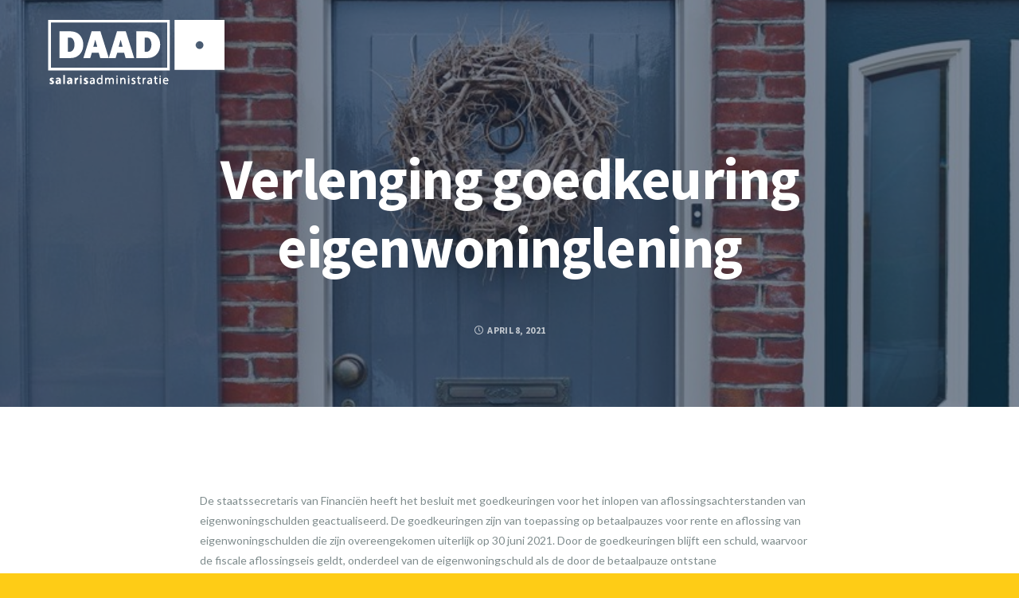

--- FILE ---
content_type: text/html; charset=UTF-8
request_url: https://daadsalarisadministratie.nl/verlenging-goedkeuring-eigenwoninglening/
body_size: 49483
content:
<!DOCTYPE html>
<html lang="nl-NL">
	<meta charset="UTF-8">
			<meta name="viewport" content="width=device-width, initial-scale=1.0">
			<link rel="profile" href="http://gmpg.org/xfn/11">
	<link rel="pingback" href="https://daadsalarisadministratie.nl/xmlrpc.php">
	<link rel="icon" type="image/png" sizes="16x16" href="https://daadsalarisadministratie.nl/wp-content/uploads/2018/12/box.png"><link rel="icon" type="image/png" sizes="32x32" href="https://daadsalarisadministratie.nl/wp-content/uploads/2018/12/box.png"><link rel="icon" type="image/png" sizes="96x96" href="https://daadsalarisadministratie.nl/wp-content/uploads/2018/12/box.png"><link rel="icon" type="image/png" sizes="160x160" href="https://daadsalarisadministratie.nl/wp-content/uploads/2018/12/box.png"><link rel="icon" type="image/png" sizes="192x192" href="https://daadsalarisadministratie.nl/wp-content/uploads/2018/12/box.png"><link rel="apple-touch-icon" sizes="57x57" href="https://daadsalarisadministratie.nl/wp-content/uploads/2018/12/box.png"><link rel="apple-touch-icon" sizes="114x114" href="https://daadsalarisadministratie.nl/wp-content/uploads/2018/12/box.png"><link rel="apple-touch-icon" sizes="72x72" href="https://daadsalarisadministratie.nl/wp-content/uploads/2018/12/box.png"><link rel="apple-touch-icon" sizes="144x144" href="https://daadsalarisadministratie.nl/wp-content/uploads/2018/12/box.png"><link rel="apple-touch-icon" sizes="60x60" href="https://daadsalarisadministratie.nl/wp-content/uploads/2018/12/box.png"><link rel="apple-touch-icon" sizes="120x120" href="https://daadsalarisadministratie.nl/wp-content/uploads/2018/12/box.png"><link rel="apple-touch-icon" sizes="76x76" href="https://daadsalarisadministratie.nl/wp-content/uploads/2018/12/box.png"><link rel="apple-touch-icon" sizes="152x152" href="https://daadsalarisadministratie.nl/wp-content/uploads/2018/12/box.png"><link rel="apple-touch-icon" sizes="180x180" href="https://daadsalarisadministratie.nl/wp-content/uploads/2018/12/box.png"><meta name="msapplication-TileColor" content="#FDCC1B" /><meta name="msapplication-square70x70logo" content="https://daadsalarisadministratie.nl/wp-content/uploads/2018/12/box.png" /><meta name="msapplication-square150x150logo" content="https://daadsalarisadministratie.nl/wp-content/uploads/2018/12/box.png" /><meta name="msapplication-wide310x150logo" content="https://daadsalarisadministratie.nl/wp-content/uploads/2018/12/box.png" /><meta name="msapplication-square310x310logo" content="https://daadsalarisadministratie.nl/wp-content/uploads/2018/12/box.png" />	<meta name='robots' content='index, follow, max-image-preview:large, max-snippet:-1, max-video-preview:-1' />
	<style>img:is([sizes="auto" i], [sizes^="auto," i]) { contain-intrinsic-size: 3000px 1500px }</style>
	
	<!-- This site is optimized with the Yoast SEO plugin v26.4 - https://yoast.com/wordpress/plugins/seo/ -->
	<title>Verlenging goedkeuring eigenwoninglening - DAAD - Salarisadministratie</title>
	<link rel="canonical" href="https://daadsalarisadministratie.nl/verlenging-goedkeuring-eigenwoninglening/" />
	<meta property="og:locale" content="nl_NL" />
	<meta property="og:type" content="article" />
	<meta property="og:title" content="Verlenging goedkeuring eigenwoninglening - DAAD - Salarisadministratie" />
	<meta property="og:description" content="De staatssecretaris van FinanciËn heeft het besluit met goedkeuringen voor het inlopen van" />
	<meta property="og:url" content="https://daadsalarisadministratie.nl/verlenging-goedkeuring-eigenwoninglening/" />
	<meta property="og:site_name" content="DAAD - Salarisadministratie" />
	<meta property="article:published_time" content="2021-04-08T04:00:00+00:00" />
	<meta property="og:image" content="https://daadsalarisadministratie.nl/wp-content/uploads/2021/04/5ca9c9a9-05dc-4838-b22f-b1c9db29d614.jpg" />
	<meta property="og:image:width" content="800" />
	<meta property="og:image:height" content="1202" />
	<meta property="og:image:type" content="image/jpeg" />
	<meta name="author" content="DAADSalaris" />
	<meta name="twitter:card" content="summary_large_image" />
	<meta name="twitter:label1" content="Geschreven door" />
	<meta name="twitter:data1" content="DAADSalaris" />
	<meta name="twitter:label2" content="Geschatte leestijd" />
	<meta name="twitter:data2" content="1 minuut" />
	<script type="application/ld+json" class="yoast-schema-graph">{"@context":"https://schema.org","@graph":[{"@type":"Article","@id":"https://daadsalarisadministratie.nl/verlenging-goedkeuring-eigenwoninglening/#article","isPartOf":{"@id":"https://daadsalarisadministratie.nl/verlenging-goedkeuring-eigenwoninglening/"},"author":{"name":"DAADSalaris","@id":"https://daadsalarisadministratie.nl/#/schema/person/6a75fe712119380d82209af6c7952d5f"},"headline":"Verlenging goedkeuring eigenwoninglening","datePublished":"2021-04-08T04:00:00+00:00","mainEntityOfPage":{"@id":"https://daadsalarisadministratie.nl/verlenging-goedkeuring-eigenwoninglening/"},"wordCount":266,"publisher":{"@id":"https://daadsalarisadministratie.nl/#organization"},"image":{"@id":"https://daadsalarisadministratie.nl/verlenging-goedkeuring-eigenwoninglening/#primaryimage"},"thumbnailUrl":"https://daadsalarisadministratie.nl/wp-content/uploads/2021/04/5ca9c9a9-05dc-4838-b22f-b1c9db29d614.jpg","inLanguage":"nl-NL"},{"@type":"WebPage","@id":"https://daadsalarisadministratie.nl/verlenging-goedkeuring-eigenwoninglening/","url":"https://daadsalarisadministratie.nl/verlenging-goedkeuring-eigenwoninglening/","name":"Verlenging goedkeuring eigenwoninglening - DAAD - Salarisadministratie","isPartOf":{"@id":"https://daadsalarisadministratie.nl/#website"},"primaryImageOfPage":{"@id":"https://daadsalarisadministratie.nl/verlenging-goedkeuring-eigenwoninglening/#primaryimage"},"image":{"@id":"https://daadsalarisadministratie.nl/verlenging-goedkeuring-eigenwoninglening/#primaryimage"},"thumbnailUrl":"https://daadsalarisadministratie.nl/wp-content/uploads/2021/04/5ca9c9a9-05dc-4838-b22f-b1c9db29d614.jpg","datePublished":"2021-04-08T04:00:00+00:00","breadcrumb":{"@id":"https://daadsalarisadministratie.nl/verlenging-goedkeuring-eigenwoninglening/#breadcrumb"},"inLanguage":"nl-NL","potentialAction":[{"@type":"ReadAction","target":["https://daadsalarisadministratie.nl/verlenging-goedkeuring-eigenwoninglening/"]}]},{"@type":"ImageObject","inLanguage":"nl-NL","@id":"https://daadsalarisadministratie.nl/verlenging-goedkeuring-eigenwoninglening/#primaryimage","url":"https://daadsalarisadministratie.nl/wp-content/uploads/2021/04/5ca9c9a9-05dc-4838-b22f-b1c9db29d614.jpg","contentUrl":"https://daadsalarisadministratie.nl/wp-content/uploads/2021/04/5ca9c9a9-05dc-4838-b22f-b1c9db29d614.jpg","width":800,"height":1202},{"@type":"BreadcrumbList","@id":"https://daadsalarisadministratie.nl/verlenging-goedkeuring-eigenwoninglening/#breadcrumb","itemListElement":[{"@type":"ListItem","position":1,"name":"Home","item":"https://daadsalarisadministratie.nl/"},{"@type":"ListItem","position":2,"name":"Verlenging goedkeuring eigenwoninglening"}]},{"@type":"WebSite","@id":"https://daadsalarisadministratie.nl/#website","url":"https://daadsalarisadministratie.nl/","name":"DAAD - Salarisadministratie","description":"Daadkrachtig in salarisadministratie","publisher":{"@id":"https://daadsalarisadministratie.nl/#organization"},"potentialAction":[{"@type":"SearchAction","target":{"@type":"EntryPoint","urlTemplate":"https://daadsalarisadministratie.nl/?s={search_term_string}"},"query-input":{"@type":"PropertyValueSpecification","valueRequired":true,"valueName":"search_term_string"}}],"inLanguage":"nl-NL"},{"@type":"Organization","@id":"https://daadsalarisadministratie.nl/#organization","name":"DAAD Salarisadministratie","url":"https://daadsalarisadministratie.nl/","logo":{"@type":"ImageObject","inLanguage":"nl-NL","@id":"https://daadsalarisadministratie.nl/#/schema/logo/image/","url":"https://daadsalarisadministratie.nl/wp-content/uploads/2018/12/logo.png","contentUrl":"https://daadsalarisadministratie.nl/wp-content/uploads/2018/12/logo.png","width":330,"height":121,"caption":"DAAD Salarisadministratie"},"image":{"@id":"https://daadsalarisadministratie.nl/#/schema/logo/image/"}},{"@type":"Person","@id":"https://daadsalarisadministratie.nl/#/schema/person/6a75fe712119380d82209af6c7952d5f","name":"DAADSalaris","image":{"@type":"ImageObject","inLanguage":"nl-NL","@id":"https://daadsalarisadministratie.nl/#/schema/person/image/","url":"https://secure.gravatar.com/avatar/89fb3b62a0c9c1bfe694a028bf4229ac24ba00acf6244f5146dabf1aa5fe40e0?s=96&d=mm&r=g","contentUrl":"https://secure.gravatar.com/avatar/89fb3b62a0c9c1bfe694a028bf4229ac24ba00acf6244f5146dabf1aa5fe40e0?s=96&d=mm&r=g","caption":"DAADSalaris"},"url":"https://daadsalarisadministratie.nl/author/daadsalaris/"}]}</script>
	<!-- / Yoast SEO plugin. -->


<link rel='dns-prefetch' href='//fonts.googleapis.com' />
<link rel='preconnect' href='https://fonts.gstatic.com' crossorigin />
<link rel="alternate" type="application/rss+xml" title="DAAD - Salarisadministratie &raquo; feed" href="https://daadsalarisadministratie.nl/feed/" />
<link rel="alternate" type="application/rss+xml" title="DAAD - Salarisadministratie &raquo; reacties feed" href="https://daadsalarisadministratie.nl/comments/feed/" />
<script type="text/javascript">
/* <![CDATA[ */
window._wpemojiSettings = {"baseUrl":"https:\/\/s.w.org\/images\/core\/emoji\/16.0.1\/72x72\/","ext":".png","svgUrl":"https:\/\/s.w.org\/images\/core\/emoji\/16.0.1\/svg\/","svgExt":".svg","source":{"concatemoji":"https:\/\/daadsalarisadministratie.nl\/wp-includes\/js\/wp-emoji-release.min.js?ver=6.8.3"}};
/*! This file is auto-generated */
!function(s,n){var o,i,e;function c(e){try{var t={supportTests:e,timestamp:(new Date).valueOf()};sessionStorage.setItem(o,JSON.stringify(t))}catch(e){}}function p(e,t,n){e.clearRect(0,0,e.canvas.width,e.canvas.height),e.fillText(t,0,0);var t=new Uint32Array(e.getImageData(0,0,e.canvas.width,e.canvas.height).data),a=(e.clearRect(0,0,e.canvas.width,e.canvas.height),e.fillText(n,0,0),new Uint32Array(e.getImageData(0,0,e.canvas.width,e.canvas.height).data));return t.every(function(e,t){return e===a[t]})}function u(e,t){e.clearRect(0,0,e.canvas.width,e.canvas.height),e.fillText(t,0,0);for(var n=e.getImageData(16,16,1,1),a=0;a<n.data.length;a++)if(0!==n.data[a])return!1;return!0}function f(e,t,n,a){switch(t){case"flag":return n(e,"\ud83c\udff3\ufe0f\u200d\u26a7\ufe0f","\ud83c\udff3\ufe0f\u200b\u26a7\ufe0f")?!1:!n(e,"\ud83c\udde8\ud83c\uddf6","\ud83c\udde8\u200b\ud83c\uddf6")&&!n(e,"\ud83c\udff4\udb40\udc67\udb40\udc62\udb40\udc65\udb40\udc6e\udb40\udc67\udb40\udc7f","\ud83c\udff4\u200b\udb40\udc67\u200b\udb40\udc62\u200b\udb40\udc65\u200b\udb40\udc6e\u200b\udb40\udc67\u200b\udb40\udc7f");case"emoji":return!a(e,"\ud83e\udedf")}return!1}function g(e,t,n,a){var r="undefined"!=typeof WorkerGlobalScope&&self instanceof WorkerGlobalScope?new OffscreenCanvas(300,150):s.createElement("canvas"),o=r.getContext("2d",{willReadFrequently:!0}),i=(o.textBaseline="top",o.font="600 32px Arial",{});return e.forEach(function(e){i[e]=t(o,e,n,a)}),i}function t(e){var t=s.createElement("script");t.src=e,t.defer=!0,s.head.appendChild(t)}"undefined"!=typeof Promise&&(o="wpEmojiSettingsSupports",i=["flag","emoji"],n.supports={everything:!0,everythingExceptFlag:!0},e=new Promise(function(e){s.addEventListener("DOMContentLoaded",e,{once:!0})}),new Promise(function(t){var n=function(){try{var e=JSON.parse(sessionStorage.getItem(o));if("object"==typeof e&&"number"==typeof e.timestamp&&(new Date).valueOf()<e.timestamp+604800&&"object"==typeof e.supportTests)return e.supportTests}catch(e){}return null}();if(!n){if("undefined"!=typeof Worker&&"undefined"!=typeof OffscreenCanvas&&"undefined"!=typeof URL&&URL.createObjectURL&&"undefined"!=typeof Blob)try{var e="postMessage("+g.toString()+"("+[JSON.stringify(i),f.toString(),p.toString(),u.toString()].join(",")+"));",a=new Blob([e],{type:"text/javascript"}),r=new Worker(URL.createObjectURL(a),{name:"wpTestEmojiSupports"});return void(r.onmessage=function(e){c(n=e.data),r.terminate(),t(n)})}catch(e){}c(n=g(i,f,p,u))}t(n)}).then(function(e){for(var t in e)n.supports[t]=e[t],n.supports.everything=n.supports.everything&&n.supports[t],"flag"!==t&&(n.supports.everythingExceptFlag=n.supports.everythingExceptFlag&&n.supports[t]);n.supports.everythingExceptFlag=n.supports.everythingExceptFlag&&!n.supports.flag,n.DOMReady=!1,n.readyCallback=function(){n.DOMReady=!0}}).then(function(){return e}).then(function(){var e;n.supports.everything||(n.readyCallback(),(e=n.source||{}).concatemoji?t(e.concatemoji):e.wpemoji&&e.twemoji&&(t(e.twemoji),t(e.wpemoji)))}))}((window,document),window._wpemojiSettings);
/* ]]> */
</script>
<style id='wp-emoji-styles-inline-css' type='text/css'>

	img.wp-smiley, img.emoji {
		display: inline !important;
		border: none !important;
		box-shadow: none !important;
		height: 1em !important;
		width: 1em !important;
		margin: 0 0.07em !important;
		vertical-align: -0.1em !important;
		background: none !important;
		padding: 0 !important;
	}
</style>
<link rel='stylesheet' id='wp-block-library-css' href='https://daadsalarisadministratie.nl/wp-includes/css/dist/block-library/style.min.css?ver=6.8.3' type='text/css' media='all' />
<style id='classic-theme-styles-inline-css' type='text/css'>
/*! This file is auto-generated */
.wp-block-button__link{color:#fff;background-color:#32373c;border-radius:9999px;box-shadow:none;text-decoration:none;padding:calc(.667em + 2px) calc(1.333em + 2px);font-size:1.125em}.wp-block-file__button{background:#32373c;color:#fff;text-decoration:none}
</style>
<style id='global-styles-inline-css' type='text/css'>
:root{--wp--preset--aspect-ratio--square: 1;--wp--preset--aspect-ratio--4-3: 4/3;--wp--preset--aspect-ratio--3-4: 3/4;--wp--preset--aspect-ratio--3-2: 3/2;--wp--preset--aspect-ratio--2-3: 2/3;--wp--preset--aspect-ratio--16-9: 16/9;--wp--preset--aspect-ratio--9-16: 9/16;--wp--preset--color--black: #000000;--wp--preset--color--cyan-bluish-gray: #abb8c3;--wp--preset--color--white: #ffffff;--wp--preset--color--pale-pink: #f78da7;--wp--preset--color--vivid-red: #cf2e2e;--wp--preset--color--luminous-vivid-orange: #ff6900;--wp--preset--color--luminous-vivid-amber: #fcb900;--wp--preset--color--light-green-cyan: #7bdcb5;--wp--preset--color--vivid-green-cyan: #00d084;--wp--preset--color--pale-cyan-blue: #8ed1fc;--wp--preset--color--vivid-cyan-blue: #0693e3;--wp--preset--color--vivid-purple: #9b51e0;--wp--preset--gradient--vivid-cyan-blue-to-vivid-purple: linear-gradient(135deg,rgba(6,147,227,1) 0%,rgb(155,81,224) 100%);--wp--preset--gradient--light-green-cyan-to-vivid-green-cyan: linear-gradient(135deg,rgb(122,220,180) 0%,rgb(0,208,130) 100%);--wp--preset--gradient--luminous-vivid-amber-to-luminous-vivid-orange: linear-gradient(135deg,rgba(252,185,0,1) 0%,rgba(255,105,0,1) 100%);--wp--preset--gradient--luminous-vivid-orange-to-vivid-red: linear-gradient(135deg,rgba(255,105,0,1) 0%,rgb(207,46,46) 100%);--wp--preset--gradient--very-light-gray-to-cyan-bluish-gray: linear-gradient(135deg,rgb(238,238,238) 0%,rgb(169,184,195) 100%);--wp--preset--gradient--cool-to-warm-spectrum: linear-gradient(135deg,rgb(74,234,220) 0%,rgb(151,120,209) 20%,rgb(207,42,186) 40%,rgb(238,44,130) 60%,rgb(251,105,98) 80%,rgb(254,248,76) 100%);--wp--preset--gradient--blush-light-purple: linear-gradient(135deg,rgb(255,206,236) 0%,rgb(152,150,240) 100%);--wp--preset--gradient--blush-bordeaux: linear-gradient(135deg,rgb(254,205,165) 0%,rgb(254,45,45) 50%,rgb(107,0,62) 100%);--wp--preset--gradient--luminous-dusk: linear-gradient(135deg,rgb(255,203,112) 0%,rgb(199,81,192) 50%,rgb(65,88,208) 100%);--wp--preset--gradient--pale-ocean: linear-gradient(135deg,rgb(255,245,203) 0%,rgb(182,227,212) 50%,rgb(51,167,181) 100%);--wp--preset--gradient--electric-grass: linear-gradient(135deg,rgb(202,248,128) 0%,rgb(113,206,126) 100%);--wp--preset--gradient--midnight: linear-gradient(135deg,rgb(2,3,129) 0%,rgb(40,116,252) 100%);--wp--preset--font-size--small: 13px;--wp--preset--font-size--medium: 20px;--wp--preset--font-size--large: 36px;--wp--preset--font-size--x-large: 42px;--wp--preset--spacing--20: 0.44rem;--wp--preset--spacing--30: 0.67rem;--wp--preset--spacing--40: 1rem;--wp--preset--spacing--50: 1.5rem;--wp--preset--spacing--60: 2.25rem;--wp--preset--spacing--70: 3.38rem;--wp--preset--spacing--80: 5.06rem;--wp--preset--shadow--natural: 6px 6px 9px rgba(0, 0, 0, 0.2);--wp--preset--shadow--deep: 12px 12px 50px rgba(0, 0, 0, 0.4);--wp--preset--shadow--sharp: 6px 6px 0px rgba(0, 0, 0, 0.2);--wp--preset--shadow--outlined: 6px 6px 0px -3px rgba(255, 255, 255, 1), 6px 6px rgba(0, 0, 0, 1);--wp--preset--shadow--crisp: 6px 6px 0px rgba(0, 0, 0, 1);}:where(.is-layout-flex){gap: 0.5em;}:where(.is-layout-grid){gap: 0.5em;}body .is-layout-flex{display: flex;}.is-layout-flex{flex-wrap: wrap;align-items: center;}.is-layout-flex > :is(*, div){margin: 0;}body .is-layout-grid{display: grid;}.is-layout-grid > :is(*, div){margin: 0;}:where(.wp-block-columns.is-layout-flex){gap: 2em;}:where(.wp-block-columns.is-layout-grid){gap: 2em;}:where(.wp-block-post-template.is-layout-flex){gap: 1.25em;}:where(.wp-block-post-template.is-layout-grid){gap: 1.25em;}.has-black-color{color: var(--wp--preset--color--black) !important;}.has-cyan-bluish-gray-color{color: var(--wp--preset--color--cyan-bluish-gray) !important;}.has-white-color{color: var(--wp--preset--color--white) !important;}.has-pale-pink-color{color: var(--wp--preset--color--pale-pink) !important;}.has-vivid-red-color{color: var(--wp--preset--color--vivid-red) !important;}.has-luminous-vivid-orange-color{color: var(--wp--preset--color--luminous-vivid-orange) !important;}.has-luminous-vivid-amber-color{color: var(--wp--preset--color--luminous-vivid-amber) !important;}.has-light-green-cyan-color{color: var(--wp--preset--color--light-green-cyan) !important;}.has-vivid-green-cyan-color{color: var(--wp--preset--color--vivid-green-cyan) !important;}.has-pale-cyan-blue-color{color: var(--wp--preset--color--pale-cyan-blue) !important;}.has-vivid-cyan-blue-color{color: var(--wp--preset--color--vivid-cyan-blue) !important;}.has-vivid-purple-color{color: var(--wp--preset--color--vivid-purple) !important;}.has-black-background-color{background-color: var(--wp--preset--color--black) !important;}.has-cyan-bluish-gray-background-color{background-color: var(--wp--preset--color--cyan-bluish-gray) !important;}.has-white-background-color{background-color: var(--wp--preset--color--white) !important;}.has-pale-pink-background-color{background-color: var(--wp--preset--color--pale-pink) !important;}.has-vivid-red-background-color{background-color: var(--wp--preset--color--vivid-red) !important;}.has-luminous-vivid-orange-background-color{background-color: var(--wp--preset--color--luminous-vivid-orange) !important;}.has-luminous-vivid-amber-background-color{background-color: var(--wp--preset--color--luminous-vivid-amber) !important;}.has-light-green-cyan-background-color{background-color: var(--wp--preset--color--light-green-cyan) !important;}.has-vivid-green-cyan-background-color{background-color: var(--wp--preset--color--vivid-green-cyan) !important;}.has-pale-cyan-blue-background-color{background-color: var(--wp--preset--color--pale-cyan-blue) !important;}.has-vivid-cyan-blue-background-color{background-color: var(--wp--preset--color--vivid-cyan-blue) !important;}.has-vivid-purple-background-color{background-color: var(--wp--preset--color--vivid-purple) !important;}.has-black-border-color{border-color: var(--wp--preset--color--black) !important;}.has-cyan-bluish-gray-border-color{border-color: var(--wp--preset--color--cyan-bluish-gray) !important;}.has-white-border-color{border-color: var(--wp--preset--color--white) !important;}.has-pale-pink-border-color{border-color: var(--wp--preset--color--pale-pink) !important;}.has-vivid-red-border-color{border-color: var(--wp--preset--color--vivid-red) !important;}.has-luminous-vivid-orange-border-color{border-color: var(--wp--preset--color--luminous-vivid-orange) !important;}.has-luminous-vivid-amber-border-color{border-color: var(--wp--preset--color--luminous-vivid-amber) !important;}.has-light-green-cyan-border-color{border-color: var(--wp--preset--color--light-green-cyan) !important;}.has-vivid-green-cyan-border-color{border-color: var(--wp--preset--color--vivid-green-cyan) !important;}.has-pale-cyan-blue-border-color{border-color: var(--wp--preset--color--pale-cyan-blue) !important;}.has-vivid-cyan-blue-border-color{border-color: var(--wp--preset--color--vivid-cyan-blue) !important;}.has-vivid-purple-border-color{border-color: var(--wp--preset--color--vivid-purple) !important;}.has-vivid-cyan-blue-to-vivid-purple-gradient-background{background: var(--wp--preset--gradient--vivid-cyan-blue-to-vivid-purple) !important;}.has-light-green-cyan-to-vivid-green-cyan-gradient-background{background: var(--wp--preset--gradient--light-green-cyan-to-vivid-green-cyan) !important;}.has-luminous-vivid-amber-to-luminous-vivid-orange-gradient-background{background: var(--wp--preset--gradient--luminous-vivid-amber-to-luminous-vivid-orange) !important;}.has-luminous-vivid-orange-to-vivid-red-gradient-background{background: var(--wp--preset--gradient--luminous-vivid-orange-to-vivid-red) !important;}.has-very-light-gray-to-cyan-bluish-gray-gradient-background{background: var(--wp--preset--gradient--very-light-gray-to-cyan-bluish-gray) !important;}.has-cool-to-warm-spectrum-gradient-background{background: var(--wp--preset--gradient--cool-to-warm-spectrum) !important;}.has-blush-light-purple-gradient-background{background: var(--wp--preset--gradient--blush-light-purple) !important;}.has-blush-bordeaux-gradient-background{background: var(--wp--preset--gradient--blush-bordeaux) !important;}.has-luminous-dusk-gradient-background{background: var(--wp--preset--gradient--luminous-dusk) !important;}.has-pale-ocean-gradient-background{background: var(--wp--preset--gradient--pale-ocean) !important;}.has-electric-grass-gradient-background{background: var(--wp--preset--gradient--electric-grass) !important;}.has-midnight-gradient-background{background: var(--wp--preset--gradient--midnight) !important;}.has-small-font-size{font-size: var(--wp--preset--font-size--small) !important;}.has-medium-font-size{font-size: var(--wp--preset--font-size--medium) !important;}.has-large-font-size{font-size: var(--wp--preset--font-size--large) !important;}.has-x-large-font-size{font-size: var(--wp--preset--font-size--x-large) !important;}
:where(.wp-block-post-template.is-layout-flex){gap: 1.25em;}:where(.wp-block-post-template.is-layout-grid){gap: 1.25em;}
:where(.wp-block-columns.is-layout-flex){gap: 2em;}:where(.wp-block-columns.is-layout-grid){gap: 2em;}
:root :where(.wp-block-pullquote){font-size: 1.5em;line-height: 1.6;}
</style>
<link rel='stylesheet' id='bsf-Defaults-css' href='https://daadsalarisadministratie.nl/wp-content/uploads/smile_fonts/Defaults/Defaults.css?ver=3.19.22' type='text/css' media='all' />
<link rel='stylesheet' id='melinda_google_fonts-css' href='//fonts.googleapis.com/css?family=Source+Sans+Pro%3A400%2C700%7CVarela&#038;ver=6.8.3' type='text/css' media='all' />
<link rel='stylesheet' id='melinda_style-css' href='https://daadsalarisadministratie.nl/wp-content/themes/melinda/style.css?ver=6.8.3' type='text/css' media='all' />
<style id='melinda_style-inline-css' type='text/css'>
html {
	background-color:#fecc16;}

body {
	font-family:Lato;}



	a,
	blockquote:before,
	label[for]:hover,
	label[for].__focus,
	.top-h-menu .current-menu-ancestor > a,
	.bottom-f-menu .current-menu-ancestor > a,
	.top-h-menu .current-menu-item > a,
	.bottom-f-menu .current-menu-item > a,
	.top-h-menu a:hover,
	.bottom-f-menu a:hover,
	.main-menu .menu-item .menu-item:hover > a,
	.add-menu .menu-item .menu-item:hover > a,
	.main-menu .menu-item .current-menu-ancestor > a,
	.add-menu .menu-item .current-menu-ancestor > a,
	.main-menu .menu-item .current-menu-item > a,
	.add-menu .menu-item .current-menu-item > a,
	.widget_archive a:hover,
	.widget_categories a:hover,
	.widget_nav_menu a:hover,
	.widget_meta a:hover,
	.widget_text a:hover,
	.widget_pages a:hover,
	.widget_recent_comments a:hover,
	.widget_recent_entries a:hover,
	.widget_product_categories a:hover,
	.widget_product_categories .current-cat a,
	.widget_price_filter button,
	.widget_layered_nav a:hover,
	.widget_layered_nav_filters a:hover,
	.product_list_widget a:hover,
	.product_list_widget .amount,
	.widget_shopping_cart .total .amount,
	.minicart .total .amount,
	.lwa-info a:hover,
	.share:hover .share_h,
	.widget .search-form_button:hover,
	.no-results-page_lbl,
	.no-results-page_lk,
	.post-standard_h a:hover,
	.posts-nav-prev:hover a,
	.posts-nav-next:hover a,
	.post-nav-prev_ic,
	.post-nav-next_ic,
	.post-nav-prev:hover .post-nav-prev_h,
	.post-nav-next:hover .post-nav-next_h,
	.projects-cat_lk.__active,
	.projects-el:hover .projects-el_lk,
	.cat-lst-el_price,
	.cat-lst-pagination a:hover,
	.product_price,
	.product .woocommerce-variation-price,
	.product-tabs-el_lk:hover,
	.ui-tabs-active .product-tabs-el_lk,
	.product-add-comment_lbl .required,
	.product-meta-el_cnt a:hover,
	.add-to-wishlist a:hover,
	.cart-lst-el_cnt.__product a:hover,
	.checkout-payment ul label a,
	.product .flex-direction-nav a:before,
	.vc_tta-accordion.vc_tta-style-outline.vc_tta-shape-square.vc_tta-color-black .vc_tta-panel .vc_tta-panel-title > a:hover,
	.aio-icon,
	.stats-block .stats-number,
	.stats-block .counter_prefix,
	.stats-block .counter_suffix,
	.ult_design_1 .ult_price_body_block .ult_price_body .ult_price_figure,
	.grid-without-img-el_h a:hover,
	.grid-def-el_h a:hover
	{
		color: #FECC16;
	}


	.stats-block .counter_prefix,
	.stats-block .counter_suffix
	{
		color: #FECC16 !important;
	}


	@media (max-width: 991px) {
		.search-page .search-form_button:hover
		{
			color: #FECC16;
		}
	}


	@media (min-width: 992px) {
		.widget_displaytweetswidget p:before
		{
			color: #FECC16;
		}
	}


	::-moz-selection {
		background-color: #FECC16;
	}

	::selection {
		background-color: #FECC16;
	}

	input[type='button'],
	input[type='reset'],
	input[type='submit'],
	button,
	.button,
	.main-menu a:after,
	.add-menu a:after,
	.popup-menu .menu-item.__back a:hover,
	.popup-menu a:after,
	.t-w-post-category a,
	.widget_tag_cloud a:hover,
	.widget_product_tag_cloud a:hover,
	.widget_layered_nav .chosen a:hover:before,
	.widget_layered_nav_filters a:hover,
	.minicart_count,
	.share_lst,
	.search-el_type,
	.post-standard_category a,
	.post-standard.__quote,
	.post-standard.__status,
	.post-grid_category a,
	.post-grid.__quote,
	.post-grid.__status,
	.post-grid.__video .post-grid_img-w:after,
	.post-grid.__audio .post-grid_img-w:after,
	.post-masonry_category a,
	.post-masonry.__quote,
	.post-masonry.__status,
	.post-masonry.__video .post-masonry_img-w:after,
	.post-masonry.__audio .post-masonry_img-w:after,
	.post-metro.__quote,
	.post-metro.__status,
	.post-single-tags a:hover,
	.projects-el.__anim_5:before,
	.projects-el.__anim_5:after,
	.projects-el.__anim_5 .projects-el_img-w:before,
	.projects-el.__anim_5 .projects-el_img-w:after,
	.projects-el.__anim_6,
	.projects-el.__anim_6 .projects-el_cnt:before,
	.go_to_top:hover,
	.add_to_cart_inline .added_to_cart,
	.cat-lst-el-btn,
	.product-tabs-el_lk:after,
	.preload:not(.pace-done),
	.ui-slider .ui-slider-range,
	.vc_toggle_simple .vc_toggle_icon::after,
	.vc_toggle_simple .vc_toggle_icon::before,
	.vc_toggle_round .vc_toggle_icon,
	.vc_toggle_round.vc_toggle_color_inverted .vc_toggle_icon::before,
	.vc_toggle_round.vc_toggle_color_inverted .vc_toggle_icon::after,
	.vc_progress_bar .vc_general.vc_single_bar .vc_bar,
	.ult-ib-effect-style1:after,
	.flip-box-wrap .flip_link a,
	a.vc_single_image-wrapper.prettyphoto:after,
	.launch-demo a:after,
	.aio-icon.circle,
	.aio-icon.square,
	.ult_design_1.ult-cs-black .ult_pricing_table .ult_price_link .ult_price_action_button,
	.ult_design_1.ult-cs-red .ult_pricing_table .ult_price_link .ult_price_action_button,
	.ult_design_1.ult-cs-blue .ult_pricing_table .ult_price_link .ult_price_action_button,
	.ult_design_1.ult-cs-yellow .ult_pricing_table .ult_price_link .ult_price_action_button,
	.ult_design_1.ult-cs-green .ult_pricing_table .ult_price_link .ult_price_action_button,
	.ult_design_1.ult-cs-gray .ult_pricing_table .ult_price_link .ult_price_action_button,
	.ult_featured.ult_design_1 .ult_pricing_table:before,
	.ult_design_1 .ult_pricing_heading .cust-headformat:after,
	.ult_design_4 .ult_pricing_table .ult_price_link .ult_price_action_button,
	.ult-cs-black.ult_design_4 .ult_pricing_table .ult_price_link .ult_price_action_button:hover,
	.ubtn-top-bg .ubtn-hover,
	.ubtn-right-bg .ubtn-hover,
	.ubtn-bottom-bg .ubtn-hover,
	.ubtn-left-bg .ubtn-hover,
	.ubtn-center-hz-bg .ubtn-hover,
	.ubtn-center-vt-bg .ubtn-hover,
	.ubtn-center-dg-bg .ubtn-hover,
	.grid-without-img-alt-el:hover,
	.grid-def-el_category a,
	.team-member_soc-lk:hover,
	.timeline-feature-item .timeline-dot,
	.timeline-wrapper .timeline-dot,
	.timeline-line o,
	.timeline-line z,
	.timeline-separator-text .sep-text,
	.dropcaps_7:first-letter,
	.dropcaps_7b:first-letter,
	.dropcaps_9:first-letter,
	.dropcaps_9b:first-letter
	{
		background-color: #FECC16;
	}


	.search-form-popup-w .search-form {
		background-color: rgba(254,204,22,0.98);
	}


	.uavc-icons .aio-icon:hover,
	.vc_row .uavc-icons .aio-icon:hover
	{
		background: #FECC16 !important;
	}


	input[type='text'],
	input[type='date'],
	input[type='datetime'],
	input[type='datetime-local'],
	input[type='time'],
	input[type='month'],
	input[type='week'],
	input[type='password'],
	input[type='search'],
	input[type='email'],
	input[type='url'],
	input[type='tel'],
	input[type='number'],
	textarea
	{
		background-image: -webkit-linear-gradient(top, #FECC16 0, #FECC16 100%);
		background-image: linear-gradient(to bottom, #FECC16 0, #FECC16 100%);
	}


	.share_lst:after,
	.team-member_cnt,
	.dropcaps_8:first-letter,
	.dropcaps_8b:first-letter
	{
		border-top-color: #FECC16;
	}


	.ult-cs-black.ult_design_4 .ult_pricing_table
	{
		border-top-color: #FECC16 !important;
	}


	.projects-cat_lk.__active,
	.vc_grid-filter.vc_grid-filter-default > .vc_grid-filter-item.vc_active,
	.dropcaps_8:first-letter,
	.dropcaps_8b:first-letter
	{
		border-bottom-color: #FECC16;
	}


	.ui-slider .ui-slider-handle,
	.vc_toggle_round.vc_toggle_color_inverted .vc_toggle_icon,
	.vc_tta-accordion.vc_tta-style-outline.vc_tta-shape-square.vc_tta-color-black .vc_tta-controls-icon::before,
	.vc_tta-accordion.vc_tta-style-outline.vc_tta-shape-square.vc_tta-color-black .vc_tta-controls-icon::after,
	.vc_tta-accordion.vc_tta-style-outline.vc_tta-shape-square.vc_tta-color-black .vc_active .vc_tta-panel-heading .vc_tta-controls-icon::before,
	.vc_tta-accordion.vc_tta-style-outline.vc_tta-shape-square.vc_tta-color-black .vc_tta-panel-heading:focus .vc_tta-controls-icon::before,
	.vc_tta-accordion.vc_tta-style-outline.vc_tta-shape-square.vc_tta-color-black .vc_tta-panel-heading:hover .vc_tta-controls-icon::before,
	.vc_tta-accordion.vc_tta-style-outline.vc_tta-shape-square.vc_tta-color-black .vc_active .vc_tta-panel-heading .vc_tta-controls-icon::after,
	.vc_tta-accordion.vc_tta-style-outline.vc_tta-shape-square.vc_tta-color-black .vc_tta-panel-heading:focus .vc_tta-controls-icon::after,
	.vc_tta-accordion.vc_tta-style-outline.vc_tta-shape-square.vc_tta-color-black .vc_tta-panel-heading:hover .vc_tta-controls-icon::after,
	.vc_tta-tabs.vc_tta-style-outline.vc_tta-o-no-fill.vc_tta-color-black .vc_tta-tab.vc_active > a,
	.dropcaps_4:first-letter,
	.dropcaps_4b:first-letter
	{
		border-color: #FECC16;
	}


	a:hover,
	.widget_price_filter button:hover,
	.checkout-payment ul label a:hover
	{
		color: #ddab00;
	}


	input[type='button']:hover,
	input[type='reset']:hover,
	input[type='submit']:hover,
	button:hover,
	.button:hover,
	.t-w-post-category a:hover,
	.post-standard_category a:hover,
	.post-grid_category a:hover,
	.post-masonry_category a:hover,
	.add_to_cart_inline .added_to_cart:hover,
	.cat-lst-el-btn:hover,
	.vc_toggle_simple .vc_toggle_title:hover .vc_toggle_icon::after,
	.vc_toggle_simple .vc_toggle_title:hover .vc_toggle_icon::before,
	.vc_toggle_round .vc_toggle_title:hover .vc_toggle_icon,
	.vc_toggle_round.vc_toggle_color_inverted .vc_toggle_title:hover .vc_toggle_icon::before,
	.vc_toggle_round.vc_toggle_color_inverted .vc_toggle_title:hover .vc_toggle_icon::after,
	.flip-box-wrap .flip_link a:hover,
	.ult_design_1.ult-cs-black .ult_pricing_table .ult_price_link .ult_price_action_button:hover,
	.ult_design_1.ult-cs-red .ult_pricing_table .ult_price_link .ult_price_action_button:hover,
	.ult_design_1.ult-cs-blue .ult_pricing_table .ult_price_link .ult_price_action_button:hover,
	.ult_design_1.ult-cs-yellow .ult_pricing_table .ult_price_link .ult_price_action_button:hover,
	.ult_design_1.ult-cs-green .ult_pricing_table .ult_price_link .ult_price_action_button:hover,
	.ult_design_1.ult-cs-gray .ult_pricing_table .ult_price_link .ult_price_action_button:hover,
	.grid-def-el_category a:hover
	{
		background-color: #ddab00;
	}


	.vc_toggle_round.vc_toggle_color_inverted .vc_toggle_title:hover .vc_toggle_icon
	{
		border-color: #ddab00;
	}



	@media (min-width: 768px) {
		.main-h-top > .container,
		.main-h-bottom > .container {
			width:100%;
			padding-right:30px;
			padding-left:30px;
		}
	}
	@media (min-width: 1200px) {
		.main-h-top > .container,
		.main-h-bottom:not(.__boxed) > .container {
			padding-right:60px;
			padding-left:60px;
		}
	}
		.main-cnts-w > .container,
	.woocommerce.single-product .main-cnts-w > .main-cnts > .container,
	.woocommerce.single-product .main-cnts-w > .main-cnts > .product > .container,
	.main-cnts-before > .container,
	.main-cnts-after > .container {
		max-width:970px;
	}
	
	.main-h-bottom-w {
		border-top-width:0;border-right-width:0;border-bottom-width:1px;border-left-width:0;border-style:solid;border-color:rgba(24,41,69,0);padding-top:15px;padding-bottom:15px;	}

	.main-h-bottom:not(.__fixed) .mods-w.__with_separator:before {
		border-color:rgba(24,41,69,0);	}

	.main-h-bottom:not(.__fixed) .logo-w {
		padding-top:10px;padding-bottom:10px;	}

	.main-h-bottom:not(.__fixed) .mods {
			}

	.main-h-bottom:not(.__fixed) .main-menu-w {
		padding-top:14px;padding-bottom:10px;	}

	.main-h-bottom:not(.__fixed) .add-menu-w {
			}

	.logo-w,
	.main-menu,
	.add-menu,
	.popup-menu,
	.mobile-menu,
	.main-h-bottom .mods_el-tx,
	.main-h-bottom .mods_el-ic {
			}


	.t-w {
		border-top-width:0;border-right-width:0;border-bottom-width:0;border-left-width:0;border-style:solid;border-color:#fecc16;padding-top:50px;padding-bottom:50px;text-align:center;	}

	.t-w_bg {
		background-size:cover;background-position:center center;background-image:url(https://daadsalarisadministratie.nl/wp-content/uploads/2019/02/211-1.jpg);	}

	.breadcrumb {
		color:#fecc17;	}

	.t-w_sub-h,
	.t-w_subcat {
		color:#ffffff;	}

	.t-w_h {
		color:#ffffff;	}

	.t-w_desc {
		font-size:22px;line-height:32px;color:#ffffff;	}

	@media (min-width: 768px) {
		.t-w_desc {
			margin-center:0;		}
	}

.main-cnts-w {
	border-top-width:0;border-right-width:0;border-bottom-width:0;border-left-width:0;border-style:solid;border-color:inherit;}

	.main-f-bottom {
		border-top-width:1px;border-right-width:0;border-bottom-width:0;border-left-width:0;border-style:solid;border-color:#182945;background-color:#182945;	}

	.main-f-bottom .mods_el-tx,
	.main-f-bottom .mods_el-menu,
	.main-f-bottom .mods_el-ic {
			}


</style>
<link rel="preload" as="style" href="https://fonts.googleapis.com/css?family=Lato:100,300,400,700,900,100italic,300italic,400italic,700italic,900italic&#038;display=swap&#038;ver=6.8.3" /><link rel="stylesheet" href="https://fonts.googleapis.com/css?family=Lato:100,300,400,700,900,100italic,300italic,400italic,700italic,900italic&#038;display=swap&#038;ver=6.8.3" media="print" onload="this.media='all'"><noscript><link rel="stylesheet" href="https://fonts.googleapis.com/css?family=Lato:100,300,400,700,900,100italic,300italic,400italic,700italic,900italic&#038;display=swap&#038;ver=6.8.3" /></noscript><script type="text/javascript" src="https://daadsalarisadministratie.nl/wp-includes/js/jquery/jquery.min.js?ver=3.7.1" id="jquery-core-js"></script>
<script type="text/javascript" src="https://daadsalarisadministratie.nl/wp-includes/js/jquery/jquery-migrate.min.js?ver=3.4.1" id="jquery-migrate-js"></script>
<script type="text/javascript" id="login-with-ajax-js-extra">
/* <![CDATA[ */
var LWA = {"ajaxurl":"https:\/\/daadsalarisadministratie.nl\/wp-admin\/admin-ajax.php","off":""};
/* ]]> */
</script>
<script type="text/javascript" src="https://daadsalarisadministratie.nl/wp-content/plugins/login-with-ajax/templates/login-with-ajax.legacy.min.js?ver=4.5.1" id="login-with-ajax-js"></script>
<script type="text/javascript" src="https://daadsalarisadministratie.nl/wp-content/plugins/login-with-ajax/ajaxify/ajaxify.min.js?ver=4.5.1" id="login-with-ajax-ajaxify-js"></script>
<script></script><link rel="https://api.w.org/" href="https://daadsalarisadministratie.nl/wp-json/" /><link rel="alternate" title="JSON" type="application/json" href="https://daadsalarisadministratie.nl/wp-json/wp/v2/posts/12244" /><link rel='shortlink' href='https://daadsalarisadministratie.nl/?p=12244' />
<link rel="alternate" title="oEmbed (JSON)" type="application/json+oembed" href="https://daadsalarisadministratie.nl/wp-json/oembed/1.0/embed?url=https%3A%2F%2Fdaadsalarisadministratie.nl%2Fverlenging-goedkeuring-eigenwoninglening%2F" />
<link rel="alternate" title="oEmbed (XML)" type="text/xml+oembed" href="https://daadsalarisadministratie.nl/wp-json/oembed/1.0/embed?url=https%3A%2F%2Fdaadsalarisadministratie.nl%2Fverlenging-goedkeuring-eigenwoninglening%2F&#038;format=xml" />
<meta name="generator" content="Redux 4.5.9" />
		<!-- GA Google Analytics @ https://m0n.co/ga -->
		<script async src="https://www.googletagmanager.com/gtag/js?id=UA-131214441-1"></script>
		<script>
			window.dataLayer = window.dataLayer || [];
			function gtag(){dataLayer.push(arguments);}
			gtag('js', new Date());
			gtag('config', 'UA-131214441-1');
		</script>

	<style type="text/css">.recentcomments a{display:inline !important;padding:0 !important;margin:0 !important;}</style><noscript><style> .wpb_animate_when_almost_visible { opacity: 1; }</style></noscript></head>

<body class="wp-singular post-template-default single single-post postid-12244 single-format-standard wp-theme-melinda wpb-js-composer js-comp-ver-7.9 vc_responsive">
	<section class="
		main-w
		js--main-w
		 __normal	">
		<div class="main-brd __top"></div>
		<div class="main-brd __right"></div>
		<div class="main-brd __bottom"></div>
		<div class="main-brd __left"></div>

		<header>

			<div class="main-h js--main-h __negative">
				
<div class="main-h-bottom-w"><div class="
	main-h-bottom
	js--main-h-bottom
	 __light __layout4"><div class="container"><div class="main-h-bottom-cnt">


	

			<div class="logo-w __dark" style="width:222px">
			<a href="https://daadsalarisadministratie.nl/">
				<img class="logo __not-retina" alt="DAAD &#8211; Salarisadministratie" src="https://daadsalarisadministratie.nl/wp-content/uploads/2018/12/DAADSalarisadministratie_01_Tekengebied-1.png">
				<img class="logo __retina" alt="DAAD &#8211; Salarisadministratie" src="https://daadsalarisadministratie.nl/wp-content/uploads/2018/12/DAADSalarisadministratie.png">			</a>
		</div>
					<div class="logo-w __light" style="width:222px">
				<a href="https://daadsalarisadministratie.nl/">
					<img class="logo __not-retina" alt="DAAD &#8211; Salarisadministratie" src="https://daadsalarisadministratie.nl/wp-content/uploads/2018/12/DAADSalarisadministratie_01_Tekengebied-1.png">
					<img class="logo __retina" alt="DAAD &#8211; Salarisadministratie" src="https://daadsalarisadministratie.nl/wp-content/uploads/2018/12/DAADSalarisadministratie.png">				</a>
			</div>
		

	<div class="main-h-bottom_menu-and-mods">

		
					<nav class="main-menu-w "></nav>
		
	</div>


	

</div></div></div></div>
			</div>


			<div class="
	t-w
	js--t-w
	 __parallax">


			<div class="t-w_bg js--t-w-bg"
					style="
				background-image:url(https://daadsalarisadministratie.nl/wp-content/uploads/2021/04/5ca9c9a9-05dc-4838-b22f-b1c9db29d614.jpg);
				background-position:center;
				background-size:cover;
			"
				></div>
				<div class="t-w_bg-overlay" style="background-color:rgba(24,41,69,0.56);"></div>


	<div class="js--under-main-h"></div>


	<div class="t-w_cnt js--t-w-cnt">
		<div class="container">
		<h1 class="t-w_h">Verlenging goedkeuring eigenwoninglening</h1><div class="t-w_desc __post"><div class="t-w-post-meta">

					<span class="t-w-post-meta_date"><time datetime="2021-04-08T04:00:00+00:00"><span class="icon-clock"></span> april 8, 2021</time></span>

					
				</div></div>		</div>
	</div>


	

</div>

		</header>

		<div class="main-cnts-before">
					</div>

		<div id="main-content" class="main-cnts-w">
			<div class="container">									
					<main class="main-cnts ">

	<div class="post-single-w  __without-sidebar">
					<div class="row">
				<div class="col-md-10 col-md-offset-1">
		
		
			
<article id="post-12244" class="post-12244 post type-post status-publish format-standard has-post-thumbnail hentry">
	
	
	<div class="post-single-cnt">
		<p>De staatssecretaris van Financi&euml;n heeft het besluit met goedkeuringen voor het inlopen van aflossingsachterstanden van eigenwoningschulden geactualiseerd. De goedkeuringen zijn van toepassing op betaalpauzes voor rente en aflossing van eigenwoningschulden die zijn overeengekomen uiterlijk op 30 juni 2021. Door de goedkeuringen blijft een schuld, waarvoor de fiscale aflossingseis geldt, onderdeel van de eigenwoningschuld als de door de betaalpauze ontstane aflossingsachterstand op een andere wijze wordt ingehaald dan de wijze waarin wettelijk is voorzien. Zo is toegestaan dat de lening wordt gesplitst in een deel dat bestaat uit de resterende hoofdsom zonder rekening te houden met de door de betaalpauze ontstane aflossingsachterstand en een deel ter grootte van de door de betaalpauze ontstane aflossingsachterstand. De met de geldverstrekker overeengekomen betaalpauzes moeten verband houden met de uitbraak van het coronavirus.</p>
<p>De rente over de eigenwoningschuld is aftrekbaar op het moment waarop deze is betaald, verrekend, ter beschikking gesteld of rentedragend geworden. Tijdens de betaalpauze wordt geen rente betaald. De rente komt in aftrek over het jaar waarin:</p>
<ul>
<li>de belastingplichtige de rente alsnog betaalt, &oacute;f</li>
<li>deze rente is verrekend, ter beschikking is gesteld of rentedragend is geworden.</li>
</ul>
<p>Van rentedragend worden is geen sprake als met de geldverstrekker wordt afgesproken dat geen gebruik wordt gemaakt van de contractuele mogelijkheid om rente te berekenen vanwege het niet tijdig betalen van de verschuldigde rente op de reguliere vervaldata en geen rentevergoeding in rekening wordt gebracht voor het tijdens de betaalpauze niet betalen van de reguliere rente. De rente kan dan pas in aftrek worden gebracht in het jaar van de feitelijke betaling.</p>
<div style='font-size:smaller' class='im_source'>Bron:  | besluit | Staatscourant 2021 nr. 16238  | 29-04-2021</div>
	</div>

	


<div class="row"></div>
</article>
			
			
		
						</div>
			</div>
			</div>


					</main>

												</div>		</div>

		<div class="main-cnts-after">
					</div>

		<footer class="
			main-f
			js--main-f
			js--main-f-fixed		"><div class="main-f-inner js--main-f-inner">
			<div class="main-f-bottom">
	<div class="container">
		<div class="row">
							<div class="col-sm-6">
					<div class="
						mods
						text-center
						text-left-sm
					">
						<div class="mods_el"><div class="small mods_el-tx"><a href="https://daadsalarisadministratie.nl/wp-content/uploads/2019/11/Privacyverklaring-DAAD.pdf"> <span style="color: ffffff;">Privacyverklaring</span></a> | <a href="https://daadsalarisadministratie.nl/wp-content/uploads/2019/03/Klachtenregeling-Daad-Salarisadministratie.pdf"> <span style="color: ffffff;">Klachtenregeling</span></a> | All rights reserved. Copyright <span style="color: #545454; font-family: arial, sans-serif; font-size: small;">©</span> DAAD Salarisadministratie</div></div> <span class="mods_el __separator"></span>											</div>
				</div>
										<div class="col-sm-6">
					<div class="
						mods
						text-center
						text-right-sm
					">
						
						
						
											</div>
				</div>
					</div>
	</div>
</div>
		</div></footer>

					<a href="#" class="go_to_top js--go_to_top"><span class="icon-arrow-up"></span></a>
		
		<div class="popup-quick-view js--popup-quick-view">
			<div class="popup-quick-view_loader"><i class="fa fa-spinner fa-pulse fa-3x"></i></div>
			<a href="#" class="popup-quick-view_close-bg js--popup-quick-view-close"></a>
			<span class="vertical-helper"></span><div class="popup-quick-view_cnt js--popup-quick-view-cnt"></div>
		</div>
	</section>

	<!-- PhotoSwipe -->
	<div class="pswp" tabindex="-1" role="dialog" aria-hidden="true">
		<div class="pswp__bg"></div>
		<div class="pswp__scroll-wrap">
			<div class="pswp__container">
				<div class="pswp__item"></div>
				<div class="pswp__item"></div>
				<div class="pswp__item"></div>
			</div>
			<div class="pswp__ui pswp__ui--hidden">
				<div class="pswp__top-bar">
					<div class="pswp__counter"></div>
					<button class="pswp__button pswp__button--close" title="Close (Esc)"></button>
					<button class="pswp__button pswp__button--fs" title="Toggle fullscreen"></button>
					<button class="pswp__button pswp__button--zoom" title="Zoom in/out"></button>
					<div class="pswp__preloader">
						<div class="pswp__preloader__icn">
							<div class="pswp__preloader__cut">
								<div class="pswp__preloader__donut"></div>
							</div>
						</div>
					</div>
				</div>
				<div class="pswp__share-modal pswp__share-modal--hidden pswp__single-tap">
					<div class="pswp__share-tooltip"></div>
				</div>
				<button class="pswp__button pswp__button--arrow--left" title="Previous (arrow left)">
				</button>
				<button class="pswp__button pswp__button--arrow--right" title="Next (arrow right)">
				</button>
				<div class="pswp__caption">
					<div class="pswp__caption__center"></div>
				</div>
			</div>
		</div>
	</div>
	<!-- End PhotoSwipe -->

		<script type="speculationrules">
{"prefetch":[{"source":"document","where":{"and":[{"href_matches":"\/*"},{"not":{"href_matches":["\/wp-*.php","\/wp-admin\/*","\/wp-content\/uploads\/*","\/wp-content\/*","\/wp-content\/plugins\/*","\/wp-content\/themes\/melinda\/*","\/*\\?(.+)"]}},{"not":{"selector_matches":"a[rel~=\"nofollow\"]"}},{"not":{"selector_matches":".no-prefetch, .no-prefetch a"}}]},"eagerness":"conservative"}]}
</script>
<script type="text/javascript" src="https://daadsalarisadministratie.nl/wp-content/themes/melinda/scripts/vendor/requestAnimationFrame/requestAnimationFrame.js?ver=6.8.3" id="requestAnimationFrame-js"></script>
<script type="text/javascript" src="https://daadsalarisadministratie.nl/wp-content/themes/melinda/scripts/vendor/jquery-ui/jquery-ui.min.js?ver=6.8.3" id="jqueryui-js"></script>
<script type="text/javascript" src="https://daadsalarisadministratie.nl/wp-content/themes/melinda/scripts/vendor/flexslider/jquery.flexslider-min.js?ver=6.8.3" id="flexslider-js"></script>
<script type="text/javascript" src="https://daadsalarisadministratie.nl/wp-content/themes/melinda/scripts/vendor/photoswipe/dist/photoswipe.min.js?ver=6.8.3" id="photoswipe-js"></script>
<script type="text/javascript" src="https://daadsalarisadministratie.nl/wp-content/themes/melinda/scripts/vendor/photoswipe/dist/photoswipe-ui-default.min.js?ver=6.8.3" id="photoswipeui-js"></script>
<script type="text/javascript" src="https://daadsalarisadministratie.nl/wp-content/themes/melinda/scripts/vendor/isotope/dist/isotope.pkgd.min.js?ver=6.8.3" id="isotope-js"></script>
<script type="text/javascript" src="https://daadsalarisadministratie.nl/wp-content/themes/melinda/scripts/vendor/jquery-smooth-scroll/jquery.smooth-scroll.min.js?ver=6.8.3" id="smooth-scroll-js"></script>
<script type="text/javascript" id="melinda_main-js-extra">
/* <![CDATA[ */
var ajaxurl = {"url":"https:\/\/daadsalarisadministratie.nl\/wp-admin\/admin-ajax.php","nonce":"e166a44bce"};
/* ]]> */
</script>
<script type="text/javascript" src="https://daadsalarisadministratie.nl/wp-content/themes/melinda/scripts/local/main.js?ver=6.8.3" id="melinda_main-js"></script>
<script type="text/javascript" id="melinda_main-js-after">
/* <![CDATA[ */
(function($) {
		
		
	})(jQuery);
/* ]]> */
</script>
<script></script></body>
</html>


--- FILE ---
content_type: text/css
request_url: https://daadsalarisadministratie.nl/wp-content/themes/melinda/style.css?ver=6.8.3
body_size: 312110
content:
/*!
 * Theme Name:   Melinda
 * Theme URI:    http://melinda.themes.tvda.pw
 * Author:       TVDA Themes
 * Author URI:   http://themes.tvda.pw
 * Description:  Powerful flat theme with focus in agency and creative websites, but can be used as shop. Flexible style system with primary colors and font changes avaliable.
 * Version:      1.1.1
 * License:      ThemeForest Standard License
 * License URI:  http://themeforest.net/licenses/standard
 * Tags:         two-columns, three-columns, left-sidebar, right-sidebar, custom-background, custom-header, custom-menu, editor-style, featured-images, flexible-header, full-width-template, microformats, post-formats, rtl-language-support, sticky-post, theme-options, translation-ready, accessibility-ready
 * Text Domain:  melinda
 * Domain Path:  /languages/
 */html{font-family:sans-serif;-ms-text-size-adjust:100%;-webkit-text-size-adjust:100%}body{margin:0}article,aside,details,figcaption,figure,footer,header,hgroup,main,menu,nav,section,summary{display:block}audio,canvas,progress,video{display:inline-block;vertical-align:baseline}audio:not([controls]){display:none;height:0}[hidden],template{display:none}a{background-color:transparent}a:active,a:hover{outline:0}abbr[title]{border-bottom:1px dotted}b,strong{font-weight:700}dfn{font-style:italic}mark{background:#ff0;color:#000}small{font-size:80%}sub,sup{font-size:75%;line-height:0;position:relative;vertical-align:baseline}sup{top:-.5em}sub{bottom:-.25em}img{border:0}svg:not(:root){overflow:hidden}hr{box-sizing:content-box;height:0}pre{overflow:auto}code,kbd,pre,samp{font-family:monospace,monospace}button,input,optgroup,select,textarea{color:inherit;font:inherit;margin:0}button{overflow:visible}button,select{text-transform:none}button,html input[type=button],input[type=reset],input[type=submit]{-webkit-appearance:button;cursor:pointer}button[disabled],html input[disabled]{cursor:default}button::-moz-focus-inner,input::-moz-focus-inner{border:0;padding:0}input{line-height:normal}input[type=checkbox],input[type=radio]{box-sizing:border-box;padding:0}input[type=number]::-webkit-inner-spin-button,input[type=number]::-webkit-outer-spin-button{height:auto}input[type=search]{-webkit-appearance:textfield}input[type=search]::-webkit-search-cancel-button,input[type=search]::-webkit-search-decoration{-webkit-appearance:none}fieldset{border:1px solid silver;margin:0 2px;padding:.35em .625em .75em}legend{border:0;padding:0}textarea{overflow:auto}optgroup{font-weight:700}table{border-collapse:collapse;border-spacing:0}td,th{padding:0}.container:after,.container:before,.row:after,.row:before{content:" ";display:table}.container:after,.row:after{clear:both}.container{margin-right:auto;margin-left:auto;padding-right:15px;padding-left:15px;max-width:100%}.container .container{width:100%!important}.row{margin-right:-15px;margin-left:-15px}@media (min-width:768px){.row.__expanded{margin-right:-30px;margin-left:-30px}}@media (min-width:1200px){.row.__expanded{margin-right:-60px;margin-left:-60px}}.row.__inline{font-size:0;text-align:left}.row.__inline:after,.row.__inline:before{display:none}.col-lg-1,.col-lg-10,.col-lg-11,.col-lg-12,.col-lg-2,.col-lg-3,.col-lg-4,.col-lg-5,.col-lg-6,.col-lg-7,.col-lg-8,.col-lg-9,.col-md-1,.col-md-10,.col-md-11,.col-md-12,.col-md-2,.col-md-3,.col-md-4,.col-md-5,.col-md-6,.col-md-7,.col-md-8,.col-md-9,.col-sm-1,.col-sm-10,.col-sm-11,.col-sm-12,.col-sm-2,.col-sm-3,.col-sm-4,.col-sm-5,.col-sm-6,.col-sm-7,.col-sm-8,.col-sm-9,.col-xl-1,.col-xl-10,.col-xl-11,.col-xl-12,.col-xl-2,.col-xl-3,.col-xl-4,.col-xl-5,.col-xl-6,.col-xl-7,.col-xl-8,.col-xl-9,.col-xs-1,.col-xs-10,.col-xs-11,.col-xs-12,.col-xs-2,.col-xs-3,.col-xs-4,.col-xs-5,.col-xs-6,.col-xs-7,.col-xs-8,.col-xs-9,.col-xxl-1,.col-xxl-10,.col-xxl-11,.col-xxl-12,.col-xxl-2,.col-xxl-3,.col-xxl-4,.col-xxl-5,.col-xxl-6,.col-xxl-7,.col-xxl-8,.col-xxl-9,.col-xxxl-1,.col-xxxl-10,.col-xxxl-11,.col-xxxl-12,.col-xxxl-2,.col-xxxl-3,.col-xxxl-4,.col-xxxl-5,.col-xxxl-6,.col-xxxl-7,.col-xxxl-8,.col-xxxl-9{width:100%;padding-right:15px;padding-left:15px}.col-lg-1.__inline,.col-lg-10.__inline,.col-lg-11.__inline,.col-lg-12.__inline,.col-lg-2.__inline,.col-lg-3.__inline,.col-lg-4.__inline,.col-lg-5.__inline,.col-lg-6.__inline,.col-lg-7.__inline,.col-lg-8.__inline,.col-lg-9.__inline,.col-md-1.__inline,.col-md-10.__inline,.col-md-11.__inline,.col-md-12.__inline,.col-md-2.__inline,.col-md-3.__inline,.col-md-4.__inline,.col-md-5.__inline,.col-md-6.__inline,.col-md-7.__inline,.col-md-8.__inline,.col-md-9.__inline,.col-sm-1.__inline,.col-sm-10.__inline,.col-sm-11.__inline,.col-sm-12.__inline,.col-sm-2.__inline,.col-sm-3.__inline,.col-sm-4.__inline,.col-sm-5.__inline,.col-sm-6.__inline,.col-sm-7.__inline,.col-sm-8.__inline,.col-sm-9.__inline,.col-xl-1.__inline,.col-xl-10.__inline,.col-xl-11.__inline,.col-xl-12.__inline,.col-xl-2.__inline,.col-xl-3.__inline,.col-xl-4.__inline,.col-xl-5.__inline,.col-xl-6.__inline,.col-xl-7.__inline,.col-xl-8.__inline,.col-xl-9.__inline,.col-xs-1.__inline,.col-xs-10.__inline,.col-xs-11.__inline,.col-xs-12.__inline,.col-xs-2.__inline,.col-xs-3.__inline,.col-xs-4.__inline,.col-xs-5.__inline,.col-xs-6.__inline,.col-xs-7.__inline,.col-xs-8.__inline,.col-xs-9.__inline,.col-xxl-1.__inline,.col-xxl-10.__inline,.col-xxl-11.__inline,.col-xxl-12.__inline,.col-xxl-2.__inline,.col-xxl-3.__inline,.col-xxl-4.__inline,.col-xxl-5.__inline,.col-xxl-6.__inline,.col-xxl-7.__inline,.col-xxl-8.__inline,.col-xxl-9.__inline,.col-xxxl-1.__inline,.col-xxxl-10.__inline,.col-xxxl-11.__inline,.col-xxxl-12.__inline,.col-xxxl-2.__inline,.col-xxxl-3.__inline,.col-xxxl-4.__inline,.col-xxxl-5.__inline,.col-xxxl-6.__inline,.col-xxxl-7.__inline,.col-xxxl-8.__inline,.col-xxxl-9.__inline{vertical-align:middle;display:inline-block;float:none;font-size:medium;font-size:initial}.col-lg-1.__inline>div,.col-lg-10.__inline>div,.col-lg-11.__inline>div,.col-lg-12.__inline>div,.col-lg-2.__inline>div,.col-lg-3.__inline>div,.col-lg-4.__inline>div,.col-lg-5.__inline>div,.col-lg-6.__inline>div,.col-lg-7.__inline>div,.col-lg-8.__inline>div,.col-lg-9.__inline>div,.col-md-1.__inline>div,.col-md-10.__inline>div,.col-md-11.__inline>div,.col-md-12.__inline>div,.col-md-2.__inline>div,.col-md-3.__inline>div,.col-md-4.__inline>div,.col-md-5.__inline>div,.col-md-6.__inline>div,.col-md-7.__inline>div,.col-md-8.__inline>div,.col-md-9.__inline>div,.col-sm-1.__inline>div,.col-sm-10.__inline>div,.col-sm-11.__inline>div,.col-sm-12.__inline>div,.col-sm-2.__inline>div,.col-sm-3.__inline>div,.col-sm-4.__inline>div,.col-sm-5.__inline>div,.col-sm-6.__inline>div,.col-sm-7.__inline>div,.col-sm-8.__inline>div,.col-sm-9.__inline>div,.col-xl-1.__inline>div,.col-xl-10.__inline>div,.col-xl-11.__inline>div,.col-xl-12.__inline>div,.col-xl-2.__inline>div,.col-xl-3.__inline>div,.col-xl-4.__inline>div,.col-xl-5.__inline>div,.col-xl-6.__inline>div,.col-xl-7.__inline>div,.col-xl-8.__inline>div,.col-xl-9.__inline>div,.col-xs-1.__inline>div,.col-xs-10.__inline>div,.col-xs-11.__inline>div,.col-xs-12.__inline>div,.col-xs-2.__inline>div,.col-xs-3.__inline>div,.col-xs-4.__inline>div,.col-xs-5.__inline>div,.col-xs-6.__inline>div,.col-xs-7.__inline>div,.col-xs-8.__inline>div,.col-xs-9.__inline>div,.col-xxl-1.__inline>div,.col-xxl-10.__inline>div,.col-xxl-11.__inline>div,.col-xxl-12.__inline>div,.col-xxl-2.__inline>div,.col-xxl-3.__inline>div,.col-xxl-4.__inline>div,.col-xxl-5.__inline>div,.col-xxl-6.__inline>div,.col-xxl-7.__inline>div,.col-xxl-8.__inline>div,.col-xxl-9.__inline>div,.col-xxxl-1.__inline>div,.col-xxxl-10.__inline>div,.col-xxxl-11.__inline>div,.col-xxxl-12.__inline>div,.col-xxxl-2.__inline>div,.col-xxxl-3.__inline>div,.col-xxxl-4.__inline>div,.col-xxxl-5.__inline>div,.col-xxxl-6.__inline>div,.col-xxxl-7.__inline>div,.col-xxxl-8.__inline>div,.col-xxxl-9.__inline>div{font-size:.875em}.col-xs-1,.col-xs-10,.col-xs-11,.col-xs-12,.col-xs-2,.col-xs-3,.col-xs-4,.col-xs-5,.col-xs-6,.col-xs-7,.col-xs-8,.col-xs-9{float:left}.col-xs-12{width:100%}.col-xs-11{width:91.66666666666667%}.col-xs-10{width:83.33333333333334%}.col-xs-9{width:75%}.col-xs-8{width:66.66666666666667%}.col-xs-7{width:58.333333333333336%}.col-xs-6{width:50%}.col-xs-5{width:41.66666666666667%}.col-xs-4{width:33.333333333333336%}.col-xs-3{width:25%}.col-xs-2{width:16.666666666666668%}.col-xs-1{width:8.333333333333334%}.col-xs-offset-12{margin-left:100%}.col-xs-offset-11{margin-left:91.66666666666667%}.col-xs-offset-10{margin-left:83.33333333333334%}.col-xs-offset-9{margin-left:75%}.col-xs-offset-8{margin-left:66.66666666666667%}.col-xs-offset-7{margin-left:58.333333333333336%}.col-xs-offset-6{margin-left:50%}.col-xs-offset-5{margin-left:41.66666666666667%}.col-xs-offset-4{margin-left:33.333333333333336%}.col-xs-offset-3{margin-left:25%}.col-xs-offset-2{margin-left:16.666666666666668%}.col-xs-offset-1{margin-left:8.333333333333334%}@media (min-width:768px){.container{width:738px}.col-sm-1,.col-sm-10,.col-sm-11,.col-sm-12,.col-sm-2,.col-sm-3,.col-sm-4,.col-sm-5,.col-sm-6,.col-sm-7,.col-sm-8,.col-sm-9{float:left}.col-sm-12{width:100%}.col-sm-11{width:91.66666666666667%}.col-sm-10{width:83.33333333333334%}.col-sm-9{width:75%}.col-sm-8{width:66.66666666666667%}.col-sm-7{width:58.333333333333336%}.col-sm-6{width:50%}.col-sm-5{width:41.66666666666667%}.col-sm-4{width:33.333333333333336%}.col-sm-3{width:25%}.col-sm-2{width:16.666666666666668%}.col-sm-1{width:8.333333333333334%}.col-sm-offset-12{margin-left:100%}.col-sm-offset-11{margin-left:91.66666666666667%}.col-sm-offset-10{margin-left:83.33333333333334%}.col-sm-offset-9{margin-left:75%}.col-sm-offset-8{margin-left:66.66666666666667%}.col-sm-offset-7{margin-left:58.333333333333336%}.col-sm-offset-6{margin-left:50%}.col-sm-offset-5{margin-left:41.66666666666667%}.col-sm-offset-4{margin-left:33.333333333333336%}.col-sm-offset-3{margin-left:25%}.col-sm-offset-2{margin-left:16.666666666666668%}.col-sm-offset-1{margin-left:8.333333333333334%}}@media (min-width:992px){.container{width:962px}.col-md-1,.col-md-10,.col-md-11,.col-md-12,.col-md-2,.col-md-3,.col-md-4,.col-md-5,.col-md-6,.col-md-7,.col-md-8,.col-md-9{float:left}.col-md-12{width:100%}.col-md-11{width:91.66666666666667%}.col-md-10{width:83.33333333333334%}.col-md-9{width:75%}.col-md-8{width:66.66666666666667%}.col-md-7{width:58.333333333333336%}.col-md-6{width:50%}.col-md-5{width:41.66666666666667%}.col-md-4{width:33.333333333333336%}.col-md-3{width:25%}.col-md-2{width:16.666666666666668%}.col-md-1{width:8.333333333333334%}.col-md-offset-12{margin-left:100%}.col-md-offset-11{margin-left:91.66666666666667%}.col-md-offset-10{margin-left:83.33333333333334%}.col-md-offset-9{margin-left:75%}.col-md-offset-8{margin-left:66.66666666666667%}.col-md-offset-7{margin-left:58.333333333333336%}.col-md-offset-6{margin-left:50%}.col-md-offset-5{margin-left:41.66666666666667%}.col-md-offset-4{margin-left:33.333333333333336%}.col-md-offset-3{margin-left:25%}.col-md-offset-2{margin-left:16.666666666666668%}.col-md-offset-1{margin-left:8.333333333333334%}}@media (min-width:1200px){.container{width:1170px}.col-lg-1,.col-lg-10,.col-lg-11,.col-lg-12,.col-lg-2,.col-lg-3,.col-lg-4,.col-lg-5,.col-lg-6,.col-lg-7,.col-lg-8,.col-lg-9{float:left}.col-lg-12{width:100%}.col-lg-11{width:91.66666666666667%}.col-lg-10{width:83.33333333333334%}.col-lg-9{width:75%}.col-lg-8{width:66.66666666666667%}.col-lg-7{width:58.333333333333336%}.col-lg-6{width:50%}.col-lg-5{width:41.66666666666667%}.col-lg-4{width:33.333333333333336%}.col-lg-3{width:25%}.col-lg-2{width:16.666666666666668%}.col-lg-1{width:8.333333333333334%}.col-lg-offset-12{margin-left:100%}.col-lg-offset-11{margin-left:91.66666666666667%}.col-lg-offset-10{margin-left:83.33333333333334%}.col-lg-offset-9{margin-left:75%}.col-lg-offset-8{margin-left:66.66666666666667%}.col-lg-offset-7{margin-left:58.333333333333336%}.col-lg-offset-6{margin-left:50%}.col-lg-offset-5{margin-left:41.66666666666667%}.col-lg-offset-4{margin-left:33.333333333333336%}.col-lg-offset-3{margin-left:25%}.col-lg-offset-2{margin-left:16.666666666666668%}.col-lg-offset-1{margin-left:8.333333333333334%}}@media (min-width:1401px){.col-xl-1,.col-xl-10,.col-xl-11,.col-xl-12,.col-xl-2,.col-xl-3,.col-xl-4,.col-xl-5,.col-xl-6,.col-xl-7,.col-xl-8,.col-xl-9{float:left}.col-xl-12{width:100%}.col-xl-11{width:91.66666666666667%}.col-xl-10{width:83.33333333333334%}.col-xl-9{width:75%}.col-xl-8{width:66.66666666666667%}.col-xl-7{width:58.333333333333336%}.col-xl-6{width:50%}.col-xl-5{width:41.66666666666667%}.col-xl-4{width:33.333333333333336%}.col-xl-3{width:25%}.col-xl-2{width:16.666666666666668%}.col-xl-1{width:8.333333333333334%}.col-xl-offset-12{margin-left:100%}.col-xl-offset-11{margin-left:91.66666666666667%}.col-xl-offset-10{margin-left:83.33333333333334%}.col-xl-offset-9{margin-left:75%}.col-xl-offset-8{margin-left:66.66666666666667%}.col-xl-offset-7{margin-left:58.333333333333336%}.col-xl-offset-6{margin-left:50%}.col-xl-offset-5{margin-left:41.66666666666667%}.col-xl-offset-4{margin-left:33.333333333333336%}.col-xl-offset-3{margin-left:25%}.col-xl-offset-2{margin-left:16.666666666666668%}.col-xl-offset-1{margin-left:8.333333333333334%}}@media (min-width:1600px){.col-xxl-1,.col-xxl-10,.col-xxl-11,.col-xxl-12,.col-xxl-2,.col-xxl-3,.col-xxl-4,.col-xxl-5,.col-xxl-6,.col-xxl-7,.col-xxl-8,.col-xxl-9{float:left}.col-xxl-12{width:100%}.col-xxl-11{width:91.66666666666667%}.col-xxl-10{width:83.33333333333334%}.col-xxl-9{width:75%}.col-xxl-8{width:66.66666666666667%}.col-xxl-7{width:58.333333333333336%}.col-xxl-6{width:50%}.col-xxl-5{width:41.66666666666667%}.col-xxl-4{width:33.333333333333336%}.col-xxl-3{width:25%}.col-xxl-2{width:16.666666666666668%}.col-xxl-1{width:8.333333333333334%}.col-xxl-offset-12{margin-left:100%}.col-xxl-offset-11{margin-left:91.66666666666667%}.col-xxl-offset-10{margin-left:83.33333333333334%}.col-xxl-offset-9{margin-left:75%}.col-xxl-offset-8{margin-left:66.66666666666667%}.col-xxl-offset-7{margin-left:58.333333333333336%}.col-xxl-offset-6{margin-left:50%}.col-xxl-offset-5{margin-left:41.66666666666667%}.col-xxl-offset-4{margin-left:33.333333333333336%}.col-xxl-offset-3{margin-left:25%}.col-xxl-offset-2{margin-left:16.666666666666668%}.col-xxl-offset-1{margin-left:8.333333333333334%}}@media (min-width:1920px){.col-xxxl-1,.col-xxxl-10,.col-xxxl-11,.col-xxxl-12,.col-xxxl-2,.col-xxxl-3,.col-xxxl-4,.col-xxxl-5,.col-xxxl-6,.col-xxxl-7,.col-xxxl-8,.col-xxxl-9{float:left}.col-xxxl-12{width:100%}.col-xxxl-11{width:91.66666666666667%}.col-xxxl-10{width:83.33333333333334%}.col-xxxl-9{width:75%}.col-xxxl-8{width:66.66666666666667%}.col-xxxl-7{width:58.333333333333336%}.col-xxxl-6{width:50%}.col-xxxl-5{width:41.66666666666667%}.col-xxxl-4{width:33.333333333333336%}.col-xxxl-3{width:25%}.col-xxxl-2{width:16.666666666666668%}.col-xxxl-1{width:8.333333333333334%}.col-xxxl-offset-12{margin-left:100%}.col-xxxl-offset-11{margin-left:91.66666666666667%}.col-xxxl-offset-10{margin-left:83.33333333333334%}.col-xxxl-offset-9{margin-left:75%}.col-xxxl-offset-8{margin-left:66.66666666666667%}.col-xxxl-offset-7{margin-left:58.333333333333336%}.col-xxxl-offset-6{margin-left:50%}.col-xxxl-offset-5{margin-left:41.66666666666667%}.col-xxxl-offset-4{margin-left:33.333333333333336%}.col-xxxl-offset-3{margin-left:25%}.col-xxxl-offset-2{margin-left:16.666666666666668%}.col-xxxl-offset-1{margin-left:8.333333333333334%}}@-ms-viewport{width:device-width}*{box-sizing:border-box}:after,:before{box-sizing:border-box}body{-webkit-font-smoothing:antialiased;-moz-osx-font-smoothing:grayscale;-webkit-tap-highlight-color:transparent;min-width:320px;font-size:.875em;font-family:Varela,Helvetica,Tahoma,Arial,sans-serif;color:#7f8c8d;line-height:1.8}::-moz-selection{color:#fff;background-color:#265cdc}::selection{color:#fff;background-color:#265cdc}embed,figure,iframe,img{max-width:100%}img{height:auto}figure{margin:0}ins{text-decoration:none}h1,h2,h3,h4,h5,h6{margin:1em 0 0;font-family:futura-pt,'Source Sans Pro',Helvetica,Tahoma,Arial,sans-serif;font-weight:700;letter-spacing:-.02em;line-height:1.2;color:#1b1b1b}h1:first-child,h2:first-child,h3:first-child,h4:first-child,h5:first-child,h6:first-child{margin-top:0}h1{font-size:2.571428571428572em}@media (min-width:768px){h1{font-size:5.142857142857143em}}h2{font-size:2.571428571428572em}@media (min-width:768px){h2{font-size:3.428571428571428em}}h3{font-size:2.142857142857143em}@media (min-width:768px){h3{font-size:2.571428571428572em}}h4{font-size:1.714285714285714em}@media (min-width:768px){h4{font-size:2.142857142857143em}}h5{font-size:1.285714285714286em}@media (min-width:768px){h5{font-size:1.714285714285714em}}h6{font-size:1.142857142857143em}@media (min-width:768px){h6{font-size:1.285714285714286em}}a{color:#265cdc;-webkit-transition:.4s color;transition:.4s color;text-decoration:none}a:hover{color:#1b44a5}a:focus{outline:0}blockquote{position:relative;font-size:1.285714285714286em;margin-left:0;margin-right:0;padding-left:2.25em}@media (min-width:768px){blockquote{font-size:1.714285714285714em}}blockquote:before{content:'\f10d';display:block;position:absolute;top:0;left:0;font-size:1.142857142857143em;color:#265cdc;font-family:FontAwesome;text-rendering:auto;-webkit-font-smoothing:antialiased;-moz-osx-font-smoothing:grayscale}@media (min-width:768px){blockquote:before{font-size:1.285714285714286em}}.main-w{position:relative;background-color:#fff;overflow:hidden}.main-brd{display:none}@media (min-width:768px){.main-brd{display:block;position:fixed;z-index:21;box-sizing:content-box;width:0;height:0}.main-brd.__top{width:100%;top:0;left:0}.main-brd.__right{height:100%;right:0;top:0}.main-brd.__bottom{width:100%;bottom:0;left:0}.main-brd.__left{height:100%;left:0;top:0}}.bypostauthor,.gallery-caption,.sticky,.wp-caption{z-index:1}.alignleft{display:inline;float:left;margin:1em 30px 1.5em 0}.alignright{display:inline;float:right;margin:1em 0 1.5em 30px}.aligncenter{clear:both;display:block;margin-right:auto;margin-left:auto}.vc_figure-caption,.wp-caption-text{margin-bottom:1.5em;font-style:italic;font-size:.857142857142857em;color:#aaa}input[type=text],input[type=date],input[type=datetime],input[type=datetime-local],input[type=time],input[type=month],input[type=week],input[type=password],input[type=search],input[type=email],input[type=url],input[type=tel],input[type=number],textarea{font-family:futura-pt,'Source Sans Pro',Helvetica,Tahoma,Arial,sans-serif;-webkit-font-smoothing:antialiased;display:inline-block;max-width:100%;border:0;-webkit-appearance:none;border-radius:0;box-shadow:none;vertical-align:middle;background:0 0;outline:0;font-size:1.142857142857143em;min-height:40px;padding:0 1em 2px;color:#7f8c8d;background-image:-webkit-linear-gradient(top,#265cdc 0,#265cdc 100%);background-image:linear-gradient(to bottom,#265cdc 0,#265cdc 100%);background-position:left bottom;background-repeat:no-repeat;background-size:0 2px;box-shadow:inset 0 -2px 0 #eee;-webkit-transition:.4s all;transition:.4s all}input[type=text]:focus,input[type=date]:focus,input[type=datetime]:focus,input[type=datetime-local]:focus,input[type=time]:focus,input[type=month]:focus,input[type=week]:focus,input[type=password]:focus,input[type=search]:focus,input[type=email]:focus,input[type=url]:focus,input[type=tel]:focus,input[type=number]:focus,textarea:focus{box-shadow:inset 0 -2px 0 transparent;font-weight:700;background-size:100% 2px;color:#1b1b1b}input[type=text].__round,input[type=date].__round,input[type=datetime].__round,input[type=datetime-local].__round,input[type=time].__round,input[type=month].__round,input[type=week].__round,input[type=password].__round,input[type=search].__round,input[type=email].__round,input[type=url].__round,input[type=tel].__round,input[type=number].__round,textarea.__round{font-size:1.285714285714286em;border-radius:2.5em;min-height:48px;background:#fff;box-shadow:none;border:1px solid #eee;padding:0 3.111111111111111em 0 1.111111111111111em}@media (min-width:768px){input[type=text].__round,input[type=date].__round,input[type=datetime].__round,input[type=datetime-local].__round,input[type=time].__round,input[type=month].__round,input[type=week].__round,input[type=password].__round,input[type=search].__round,input[type=email].__round,input[type=url].__round,input[type=tel].__round,input[type=number].__round,textarea.__round{padding:0 30px}}input[type=text].__bold_round,input[type=date].__bold_round,input[type=datetime].__bold_round,input[type=datetime-local].__bold_round,input[type=time].__bold_round,input[type=month].__bold_round,input[type=week].__bold_round,input[type=password].__bold_round,input[type=search].__bold_round,input[type=email].__bold_round,input[type=url].__bold_round,input[type=tel].__bold_round,input[type=number].__bold_round,textarea.__bold_round{font-size:1.285714285714286em;border-radius:2.5em;min-height:48px;background:#fff;box-shadow:none;font-weight:700;border:2px solid #f7f7f7;padding:0 1em;text-align:center;color:#1b1b1b}.dark-form input[type=text],.dark-form input[type=date],.dark-form input[type=datetime],.dark-form input[type=datetime-local],.dark-form input[type=time],.dark-form input[type=month],.dark-form input[type=week],.dark-form input[type=password],.dark-form input[type=search],.dark-form input[type=email],.dark-form input[type=url],.dark-form input[type=tel],.dark-form input[type=number],.dark-form textarea{color:#fff}label[for]{font-family:futura-pt,'Source Sans Pro',Helvetica,Tahoma,Arial,sans-serif;font-weight:700;letter-spacing:-.02em;font-size:.857142857142857em;cursor:pointer;margin:0 1.333333333333333em;color:#aaa;line-height:1;-webkit-transition:.4s color;transition:.4s color}label[for].__focus{color:#265cdc}label[for]:hover{color:#265cdc}label[for]:hover+select{box-shadow:inset 0 -2px 0 #265cdc}input:not([type=hidden])+.button,input:not([type=hidden])+button,input:not([type=hidden])+input[type=button],input:not([type=hidden])+input[type=reset],input:not([type=hidden])+input[type=submit],select+.button,select+button,select+input[type=button],select+input[type=reset],select+input[type=submit]{margin-left:10px}textarea{padding:1em;height:auto}label[for]+textarea{padding-top:.375em}input[type=date],input[type=datetime],input[type=datetime-local],input[type=time],input[type=month],input[type=week],input[type=number]{padding-right:0}input[type=number]{width:110px}select{font-family:futura-pt,'Source Sans Pro',Helvetica,Tahoma,Arial,sans-serif;-webkit-font-smoothing:antialiased;display:inline-block;max-width:100%;border:0;-webkit-appearance:none;border-radius:0;box-shadow:none;vertical-align:middle;background:0 0;outline:0;font-size:1.142857142857143em;-webkit-appearance:none;-moz-appearance:none;-ms-appearance:none;-o-appearance:none;appearance:none;min-height:40px;padding:0 2em 2px 1em;color:#7f8c8d;background-image:url(images/select.png);background-position:right center;background-repeat:no-repeat;background-size:auto 100%;cursor:pointer;box-shadow:inset 0 -2px 0 #eee;-webkit-transition:.4s box-shadow;transition:.4s box-shadow}select:hover{box-shadow:inset 0 -2px 0 #265cdc}@-moz-document url-prefix(){select{padding-left:.75em;padding-top:.5em}}select.__slim{margin:-13px 0;padding-left:0;box-shadow:none}select.__slim:hover{box-shadow:none}button::-moz-focus-inner,input[type=button]::-moz-focus-inner,input[type=reset]::-moz-focus-inner,input[type=submit]::-moz-focus-inner{border:none;padding:0}.button,button,input[type=button],input[type=reset],input[type=submit]{font-family:futura-pt,'Source Sans Pro',Helvetica,Tahoma,Arial,sans-serif;-webkit-font-smoothing:antialiased;display:inline-block;max-width:100%;border:0;-webkit-appearance:none;border-radius:0;box-shadow:none;vertical-align:middle;background:0 0;outline:0;border-radius:2.5em;line-height:1.142857142857143;font-weight:700;text-decoration:none;text-align:center;-webkit-transition:.4s all;transition:.4s all;border:0;padding:1.142857142857143em 2em;background-color:#265cdc;color:#fff}.button:hover,button:hover,input[type=button]:hover,input[type=reset]:hover,input[type=submit]:hover{background-color:#1b44a5;color:#fff}.button .fa,.button [class*=" icon-"],.button [class^=icon-],button .fa,button [class*=" icon-"],button [class^=icon-],input[type=button] .fa,input[type=button] [class*=" icon-"],input[type=button] [class^=icon-],input[type=reset] .fa,input[type=reset] [class*=" icon-"],input[type=reset] [class^=icon-],input[type=submit] .fa,input[type=submit] [class*=" icon-"],input[type=submit] [class^=icon-]{font-size:1.142857142857143em}.button .fa:first-child,.button [class*=" icon-"]:first-child,.button [class^=icon-]:first-child,button .fa:first-child,button [class*=" icon-"]:first-child,button [class^=icon-]:first-child,input[type=button] .fa:first-child,input[type=button] [class*=" icon-"]:first-child,input[type=button] [class^=icon-]:first-child,input[type=reset] .fa:first-child,input[type=reset] [class*=" icon-"]:first-child,input[type=reset] [class^=icon-]:first-child,input[type=submit] .fa:first-child,input[type=submit] [class*=" icon-"]:first-child,input[type=submit] [class^=icon-]:first-child{margin-right:.5em}.button .fa:last-child,.button [class*=" icon-"]:last-child,.button [class^=icon-]:last-child,button .fa:last-child,button [class*=" icon-"]:last-child,button [class^=icon-]:last-child,input[type=button] .fa:last-child,input[type=button] [class*=" icon-"]:last-child,input[type=button] [class^=icon-]:last-child,input[type=reset] .fa:last-child,input[type=reset] [class*=" icon-"]:last-child,input[type=reset] [class^=icon-]:last-child,input[type=submit] .fa:last-child,input[type=submit] [class*=" icon-"]:last-child,input[type=submit] [class^=icon-]:last-child{margin-left:.5em}.button .fa:first-child:last-child,.button [class*=" icon-"]:first-child:last-child,.button [class^=icon-]:first-child:last-child,button .fa:first-child:last-child,button [class*=" icon-"]:first-child:last-child,button [class^=icon-]:first-child:last-child,input[type=button] .fa:first-child:last-child,input[type=button] [class*=" icon-"]:first-child:last-child,input[type=button] [class^=icon-]:first-child:last-child,input[type=reset] .fa:first-child:last-child,input[type=reset] [class*=" icon-"]:first-child:last-child,input[type=reset] [class^=icon-]:first-child:last-child,input[type=submit] .fa:first-child:last-child,input[type=submit] [class*=" icon-"]:first-child:last-child,input[type=submit] [class^=icon-]:first-child:last-child{margin:0}.button [class*=" icon-"],.button [class^=icon-],button [class*=" icon-"],button [class^=icon-],input[type=button] [class*=" icon-"],input[type=button] [class^=icon-],input[type=reset] [class*=" icon-"],input[type=reset] [class^=icon-],input[type=submit] [class*=" icon-"],input[type=submit] [class^=icon-]{-webkit-transform:translateY(-1px);-ms-transform:translateY(-1px);transform:translateY(-1px)}.button.__o,button.__o,input[type=button].__o,input[type=reset].__o,input[type=submit].__o{font-family:futura-pt,'Source Sans Pro',Helvetica,Tahoma,Arial,sans-serif;-webkit-font-smoothing:antialiased;display:inline-block;max-width:100%;border:0;-webkit-appearance:none;border-radius:0;box-shadow:none;vertical-align:middle;background:0 0;outline:0;border-radius:2.5em;line-height:1.142857142857143;font-weight:700;text-decoration:none;text-align:center;-webkit-transition:.4s all;transition:.4s all;border:2px solid;padding:1em 2em;background:0 0;color:inherit}.button.__o:hover,button.__o:hover,input[type=button].__o:hover,input[type=reset].__o:hover,input[type=submit].__o:hover{background:0 0}.button.__o .fa,.button.__o [class*=" icon-"],.button.__o [class^=icon-],button.__o .fa,button.__o [class*=" icon-"],button.__o [class^=icon-],input[type=button].__o .fa,input[type=button].__o [class*=" icon-"],input[type=button].__o [class^=icon-],input[type=reset].__o .fa,input[type=reset].__o [class*=" icon-"],input[type=reset].__o [class^=icon-],input[type=submit].__o .fa,input[type=submit].__o [class*=" icon-"],input[type=submit].__o [class^=icon-]{font-size:1.142857142857143em}.button.__o .fa:first-child,.button.__o [class*=" icon-"]:first-child,.button.__o [class^=icon-]:first-child,button.__o .fa:first-child,button.__o [class*=" icon-"]:first-child,button.__o [class^=icon-]:first-child,input[type=button].__o .fa:first-child,input[type=button].__o [class*=" icon-"]:first-child,input[type=button].__o [class^=icon-]:first-child,input[type=reset].__o .fa:first-child,input[type=reset].__o [class*=" icon-"]:first-child,input[type=reset].__o [class^=icon-]:first-child,input[type=submit].__o .fa:first-child,input[type=submit].__o [class*=" icon-"]:first-child,input[type=submit].__o [class^=icon-]:first-child{margin-right:.5em}.button.__o .fa:last-child,.button.__o [class*=" icon-"]:last-child,.button.__o [class^=icon-]:last-child,button.__o .fa:last-child,button.__o [class*=" icon-"]:last-child,button.__o [class^=icon-]:last-child,input[type=button].__o .fa:last-child,input[type=button].__o [class*=" icon-"]:last-child,input[type=button].__o [class^=icon-]:last-child,input[type=reset].__o .fa:last-child,input[type=reset].__o [class*=" icon-"]:last-child,input[type=reset].__o [class^=icon-]:last-child,input[type=submit].__o .fa:last-child,input[type=submit].__o [class*=" icon-"]:last-child,input[type=submit].__o [class^=icon-]:last-child{margin-left:.5em}.button.__o .fa:first-child:last-child,.button.__o [class*=" icon-"]:first-child:last-child,.button.__o [class^=icon-]:first-child:last-child,button.__o .fa:first-child:last-child,button.__o [class*=" icon-"]:first-child:last-child,button.__o [class^=icon-]:first-child:last-child,input[type=button].__o .fa:first-child:last-child,input[type=button].__o [class*=" icon-"]:first-child:last-child,input[type=button].__o [class^=icon-]:first-child:last-child,input[type=reset].__o .fa:first-child:last-child,input[type=reset].__o [class*=" icon-"]:first-child:last-child,input[type=reset].__o [class^=icon-]:first-child:last-child,input[type=submit].__o .fa:first-child:last-child,input[type=submit].__o [class*=" icon-"]:first-child:last-child,input[type=submit].__o [class^=icon-]:first-child:last-child{margin:0}.button.__o [class*=" icon-"],.button.__o [class^=icon-],button.__o [class*=" icon-"],button.__o [class^=icon-],input[type=button].__o [class*=" icon-"],input[type=button].__o [class^=icon-],input[type=reset].__o [class*=" icon-"],input[type=reset].__o [class^=icon-],input[type=submit].__o [class*=" icon-"],input[type=submit].__o [class^=icon-]{-webkit-transform:translateY(-1px);-ms-transform:translateY(-1px);transform:translateY(-1px)}.button.__light,button.__light,input[type=button].__light,input[type=reset].__light,input[type=submit].__light{font-family:futura-pt,'Source Sans Pro',Helvetica,Tahoma,Arial,sans-serif;-webkit-font-smoothing:antialiased;display:inline-block;max-width:100%;border:0;-webkit-appearance:none;border-radius:0;box-shadow:none;vertical-align:middle;background:0 0;outline:0;border-radius:2.5em;line-height:1.142857142857143;font-weight:700;text-decoration:none;text-align:center;-webkit-transition:.4s all;transition:.4s all;border:0;padding:1.142857142857143em 2em;background-color:#aaa;color:#fff}.button.__light:hover,button.__light:hover,input[type=button].__light:hover,input[type=reset].__light:hover,input[type=submit].__light:hover{background-color:#898989;color:#fff}.button.__light .fa,.button.__light [class*=" icon-"],.button.__light [class^=icon-],button.__light .fa,button.__light [class*=" icon-"],button.__light [class^=icon-],input[type=button].__light .fa,input[type=button].__light [class*=" icon-"],input[type=button].__light [class^=icon-],input[type=reset].__light .fa,input[type=reset].__light [class*=" icon-"],input[type=reset].__light [class^=icon-],input[type=submit].__light .fa,input[type=submit].__light [class*=" icon-"],input[type=submit].__light [class^=icon-]{font-size:1.142857142857143em}.button.__light .fa:first-child,.button.__light [class*=" icon-"]:first-child,.button.__light [class^=icon-]:first-child,button.__light .fa:first-child,button.__light [class*=" icon-"]:first-child,button.__light [class^=icon-]:first-child,input[type=button].__light .fa:first-child,input[type=button].__light [class*=" icon-"]:first-child,input[type=button].__light [class^=icon-]:first-child,input[type=reset].__light .fa:first-child,input[type=reset].__light [class*=" icon-"]:first-child,input[type=reset].__light [class^=icon-]:first-child,input[type=submit].__light .fa:first-child,input[type=submit].__light [class*=" icon-"]:first-child,input[type=submit].__light [class^=icon-]:first-child{margin-right:.5em}.button.__light .fa:last-child,.button.__light [class*=" icon-"]:last-child,.button.__light [class^=icon-]:last-child,button.__light .fa:last-child,button.__light [class*=" icon-"]:last-child,button.__light [class^=icon-]:last-child,input[type=button].__light .fa:last-child,input[type=button].__light [class*=" icon-"]:last-child,input[type=button].__light [class^=icon-]:last-child,input[type=reset].__light .fa:last-child,input[type=reset].__light [class*=" icon-"]:last-child,input[type=reset].__light [class^=icon-]:last-child,input[type=submit].__light .fa:last-child,input[type=submit].__light [class*=" icon-"]:last-child,input[type=submit].__light [class^=icon-]:last-child{margin-left:.5em}.button.__light .fa:first-child:last-child,.button.__light [class*=" icon-"]:first-child:last-child,.button.__light [class^=icon-]:first-child:last-child,button.__light .fa:first-child:last-child,button.__light [class*=" icon-"]:first-child:last-child,button.__light [class^=icon-]:first-child:last-child,input[type=button].__light .fa:first-child:last-child,input[type=button].__light [class*=" icon-"]:first-child:last-child,input[type=button].__light [class^=icon-]:first-child:last-child,input[type=reset].__light .fa:first-child:last-child,input[type=reset].__light [class*=" icon-"]:first-child:last-child,input[type=reset].__light [class^=icon-]:first-child:last-child,input[type=submit].__light .fa:first-child:last-child,input[type=submit].__light [class*=" icon-"]:first-child:last-child,input[type=submit].__light [class^=icon-]:first-child:last-child{margin:0}.button.__light [class*=" icon-"],.button.__light [class^=icon-],button.__light [class*=" icon-"],button.__light [class^=icon-],input[type=button].__light [class*=" icon-"],input[type=button].__light [class^=icon-],input[type=reset].__light [class*=" icon-"],input[type=reset].__light [class^=icon-],input[type=submit].__light [class*=" icon-"],input[type=submit].__light [class^=icon-]{-webkit-transform:translateY(-1px);-ms-transform:translateY(-1px);transform:translateY(-1px)}.mods{margin:0 -.5em}@media (min-width:768px){.mods{position:relative}}.mods_el{display:inline-block;vertical-align:middle;padding:.5em}.mods_el.__separator+.mods_el.__separator,.mods_el.__separator:first-child,.mods_el.__separator:last-child{display:none}.mods_el-ic{color:#fff}.main-h-bottom.__dark .mods_el-ic,.main-h-bottom.__fixed .mods_el-ic,.mobile-mod .mods_el-ic{color:#1b1b1b}.mods_el-tx{color:#fff}.main-h-bottom.__dark .mods_el-tx,.main-h-bottom.__fixed .mods_el-tx,.mobile-mod .mods_el-tx{color:#1b1b1b}.mods_el-tx .melinda-separator{display:inline-block;position:relative;width:1.5em;height:1em;opacity:.3}.mods_el-tx .melinda-separator:before{content:'';position:absolute;top:-10%;left:50%;width:0;height:125%;border-left:1px dotted}.mods_el-tx .fa{width:1.5em;text-align:center;opacity:.75}.mobile-mod{position:absolute;display:none;top:100%;left:15px;right:15px;padding:30px;text-align:left;border-radius:6px;background-color:#fff;z-index:10;box-shadow:5px 8.66px 30px 0 rgba(31,35,37,.078);padding:-webkit-calc(30px - .5em);padding:calc(30px - .5em)}@media (min-width:768px){.mobile-mod-w{position:relative}}@media (min-width:768px){.mobile-mod{margin-top:1.5em;left:auto;right:-30px;padding:40px;min-width:340px}.mobile-mod:after{content:'';position:absolute;display:block;top:0;right:30px;width:14px;height:14px;margin:-5px 2px 0 0;background-color:#fff;-webkit-transform:rotate(45deg);-ms-transform:rotate(45deg);transform:rotate(45deg);border-radius:2px}}.main-h{position:relative;overflow:visible;background-color:#fff;z-index:4}.main-h.__negative{position:absolute;width:100%}.main-h-top{position:relative;padding-top:.2em;padding-bottom:.2em}.main-h-top p{margin:0}.main-h-top .mods_el-ic:hover{opacity:.6}.main-h-top .mods_el-ic,.main-h-top .mods_el-tx{color:#7f8c8d}.main-h-bottom{color:#fff}.main-h-bottom-w{position:relative;padding-top:15px;padding-bottom:15px}.main-h-bottom.__boxed{position:relative}.main-h-bottom.__dark{color:#1b1b1b}.main-h-bottom:not(.__fixed).__boxed{margin:0 15px}.main-h-bottom:not(.__fixed).__light.__boxed{background-color:#1b1b1b}.main-h-bottom.__dark.__boxed{background-color:#fff}.main-h-bottom_menu-and-mods{float:right}.main-h-bottom.__fixed{position:fixed;top:0;left:0;right:0;background-color:#fff;color:#1b1b1b;box-shadow:5px 8.66px 30px 0 rgba(31,35,37,.078);-webkit-animation:fixed-header .4s;animation:fixed-header .4s}@media (min-width:768px){.admin-bar .main-h-bottom.__fixed{top:32px}.main-h-bottom:not(.__fixed).__boxed{margin:0 30px}.main-h-bottom-cnt{margin:0 -30px}.main-h-bottom-cnt:after,.main-h-bottom-cnt:before{content:" ";display:table}.main-h-bottom-cnt:after{clear:both}.main-h-bottom_add-menu{float:left}.main-h-bottom .main-menu-w{float:right}.main-h-bottom .mods-w{margin:0 30px;float:right}.main-h-bottom.__fixed.__layout3 .logo-w,.main-h-bottom.__fixed.__layout6 .logo-w,.main-h-bottom.__layout1 .logo-w,.main-h-bottom.__layout2 .logo-w,.main-h-bottom.__layout4 .logo-w,.main-h-bottom.__layout5 .logo-w,.main-h-bottom.__layout7 .logo-w,.main-h-bottom.__layout8 .logo-w{margin:0 30px}.main-h-bottom:not(.__fixed).__layout3 .logo-w,.main-h-bottom:not(.__fixed).__layout3 .main-h-bottom_menu-and-mods,.main-h-bottom:not(.__fixed).__layout6 .logo-w,.main-h-bottom:not(.__fixed).__layout6 .main-h-bottom_menu-and-mods{float:none}.main-h-bottom:not(.__fixed).__layout3 .main-h-bottom-cnt,.main-h-bottom:not(.__fixed).__layout6 .main-h-bottom-cnt{text-align:center}.main-h-bottom:not(.__fixed).__layout3 .main-h-bottom_menu-and-mods,.main-h-bottom:not(.__fixed).__layout6 .main-h-bottom_menu-and-mods{display:inline-block}.main-h-bottom:not(.__fixed).__layout3 .main-h-bottom_menu-and-mods:after,.main-h-bottom:not(.__fixed).__layout3 .main-h-bottom_menu-and-mods:before,.main-h-bottom:not(.__fixed).__layout6 .main-h-bottom_menu-and-mods:after,.main-h-bottom:not(.__fixed).__layout6 .main-h-bottom_menu-and-mods:before{content:" ";display:table}.main-h-bottom:not(.__fixed).__layout3 .main-h-bottom_menu-and-mods:after,.main-h-bottom:not(.__fixed).__layout6 .main-h-bottom_menu-and-mods:after{clear:both}.main-h-bottom.__layout8 .mods_el{padding-top:0;padding-bottom:0}.main-h-bottom.__layout8 .mods_el .xbig{font-size:3em;line-height:.78}}@media (min-width:1200px){.main-h-bottom:not(.__fixed).__boxed{margin:0 60px}.main-h-bottom.__layout2 .logo-w,.main-h-bottom.__layout5 .logo-w{margin:0 auto;float:none}.main-h-bottom:not(.__fixed) .mods-w.__with_separator{padding-left:60px}.main-h-bottom:not(.__fixed) .mods-w.__with_separator:before{content:'';position:absolute;top:0;width:0;height:100%;margin-left:-60px;border-left:1px solid rgba(255,255,255,.2)}}.main-h-bottom .mods{margin:-.5em;padding:17px 0;white-space:nowrap}.main-h-bottom .mods_el{white-space:normal}.logo{display:block}.logo-w{float:left;margin:0 auto;padding:10px 0;max-width:35%}.main-h-bottom.__fixed .logo-w img{max-height:40px}.main-h-bottom.__dark .logo-w.__light,.main-h-bottom.__fixed .logo-w.__light,.main-h-bottom.__light .logo-w.__dark{display:none}.logo-w a,.main-h-bottom.__fixed .logo-w.__dark{display:block}.logo_tx{font-family:futura-pt,'Source Sans Pro',Helvetica,Tahoma,Arial,sans-serif;font-weight:700;letter-spacing:-.02em;line-height:1;padding:3px 0;color:inherit}.logo.__retina{display:none}@media only screen and (min-device-pixel-ratio:2),only screen and (-webkit-min-device-pixel-ratio:2),only screen and (min-resolution:2dppx){.logo.__not-retina{display:none}.logo.__retina{display:block}}@-webkit-keyframes fixed-header{0%{opacity:0}100%{opacity:1}}@keyframes fixed-header{0%{opacity:0}100%{opacity:1}}.bottom-f-menu,.top-h-menu{font-size:.857142857142857em;font-family:futura-pt,'Source Sans Pro',Helvetica,Tahoma,Arial,sans-serif;font-weight:700;text-transform:uppercase;letter-spacing:.025em;padding:0;margin:0;list-style:none;margin:0 -.5em}.bottom-f-menu .menu-item,.top-h-menu .menu-item{display:inline-block}.bottom-f-menu .current-menu-ancestor>a,.bottom-f-menu .current-menu-item>a,.top-h-menu .current-menu-ancestor>a,.top-h-menu .current-menu-item>a{color:#265cdc}.bottom-f-menu .sub-menu,.top-h-menu .sub-menu{padding:0;margin:0;list-style:none;display:inline-block}.bottom-f-menu a,.top-h-menu a{white-space:nowrap;display:inline-block;margin:0 .5em;color:inherit}.bottom-f-menu a:hover,.top-h-menu a:hover{color:#265cdc}.bottom-f-menu{margin:0 -.75em}.bottom-f-menu a{font-weight:700;margin:0 .75em}.add-menu,.main-menu{padding:0;margin:0;list-style:none;margin:0 -15px;line-height:1;font-family:futura-pt,'Source Sans Pro',Helvetica,Tahoma,Arial,sans-serif;font-weight:700;text-transform:uppercase;letter-spacing:.025em}.add-menu-w,.main-menu-w{margin:0 30px;padding:15px 0;z-index:1}.add-menu .sub-menu,.main-menu .sub-menu{display:block;position:absolute;top:100%;left:0;min-width:240px;padding:25px 40px 40px;border-top:15px solid transparent;margin-left:-40px;background-color:#fff;background-clip:padding-box;text-align:left;opacity:0;visibility:hidden;-webkit-transition:.4s all;transition:.4s all}.add-menu .sub-menu a,.main-menu .sub-menu a{position:relative;padding:0 15px 0 0;border:0;text-transform:none;color:#7f8c8d}.add-menu .sub-menu a:after,.main-menu .sub-menu a:after{display:none}.add-menu .sub-menu .menu-item-has-children>a:before,.main-menu .sub-menu .menu-item-has-children>a:before{content:'\f054';display:block;position:absolute;top:50%;right:0;margin-top:-.5em;height:1em;font-size:.714285714285714em;color:inherit;font-family:FontAwesome;text-rendering:auto;-webkit-font-smoothing:antialiased;-moz-osx-font-smoothing:grayscale}.add-menu .sub-menu .sub-menu,.main-menu .sub-menu .sub-menu{top:-40px;left:100%;margin-left:0;border-top:0;border-left:45px solid transparent;min-width:285px}.add-menu .sub-menu .sub-align-left>.sub-menu,.main-menu .sub-menu .sub-align-left>.sub-menu{left:auto;right:100%;border-left:0;border-right:45px solid transparent}.add-menu .sub-menu .menu-item>a>.menu-item-desc,.main-menu .sub-menu .menu-item>a>.menu-item-desc{margin-bottom:0}.add-menu .sub-menu .menu-item:hover>a>.menu-item-desc,.main-menu .sub-menu .menu-item:hover>a>.menu-item-desc{opacity:.7}.add-menu .menu-item,.main-menu .menu-item{position:relative;display:inline-block;margin:0 15px;vertical-align:top}.add-menu .menu-item .menu-item,.main-menu .menu-item .menu-item{display:block;margin:15px 0 0}.add-menu .menu-item .menu-item:hover>a,.main-menu .menu-item .menu-item:hover>a{color:#265cdc}.add-menu .menu-item .current-menu-ancestor>a,.add-menu .menu-item .current-menu-item>a,.main-menu .menu-item .current-menu-ancestor>a,.main-menu .menu-item .current-menu-item>a{color:#265cdc}.add-menu .menu-item-desc,.main-menu .menu-item-desc{display:block;margin:.285714285714286em 0 -1em;font-family:futura-pt,'Source Sans Pro',Helvetica,Tahoma,Arial,sans-serif;letter-spacing:-.02em;font-weight:400;text-transform:none;opacity:.7;-webkit-transition:.2s opacity;transition:.2s opacity}.add-menu .menu-item-hidden,.main-menu .menu-item-hidden{margin-top:0!important}.add-menu .menu-item-hidden>a,.main-menu .menu-item-hidden>a{display:none}.add-menu .menu-item-header>a,.main-menu .menu-item-header>a{text-transform:uppercase;letter-spacing:.025em;color:#1b1b1b;margin-bottom:30px;cursor:default}.add-menu .menu-item-header:hover>a,.main-menu .menu-item-header:hover>a{color:#1b1b1b!important}.add-menu .menu-item:hover>.sub-menu,.main-menu .menu-item:hover>.sub-menu{opacity:1;visibility:visible}.add-menu .current-menu-ancestor>a:after,.add-menu .current-menu-item>a:after,.add-menu .menu-item:hover>a:after,.main-menu .current-menu-ancestor>a:after,.main-menu .current-menu-item>a:after,.main-menu .menu-item:hover>a:after{width:100%}.add-menu .current-menu-ancestor>a>.menu-item-desc,.add-menu .current-menu-item>a>.menu-item-desc,.add-menu .menu-item:hover>a>.menu-item-desc,.main-menu .current-menu-ancestor>a>.menu-item-desc,.main-menu .current-menu-item>a>.menu-item-desc,.main-menu .menu-item:hover>a>.menu-item-desc{opacity:0}.main-h-bottom.__fixed .add-menu>.menu-item>a>.menu-item-desc,.main-h-bottom.__fixed .main-menu>.menu-item>a>.menu-item-desc{display:none}.add-menu a,.main-menu a{display:block;position:relative;padding:.571428571428571em 0;line-height:1;text-align:left;white-space:nowrap;color:inherit;-webkit-transition:.4s all;transition:.4s all}.add-menu a:hover,.main-menu a:hover{color:inherit}.add-menu a:after,.main-menu a:after{content:'';position:absolute;bottom:-2px;left:0;width:0;height:2px;background-color:#265cdc;-webkit-transition:.4s width;transition:.4s width}.add-menu .sub-col-2>.sub-menu,.add-menu .sub-col-3>.sub-menu,.add-menu .sub-col-4>.sub-menu,.add-menu .sub-col-5>.sub-menu,.add-menu .sub-col-6>.sub-menu,.main-menu .sub-col-2>.sub-menu,.main-menu .sub-col-3>.sub-menu,.main-menu .sub-col-4>.sub-menu,.main-menu .sub-col-5>.sub-menu,.main-menu .sub-col-6>.sub-menu{padding-left:25px;padding-right:25px;width:100%}.add-menu .sub-col-2>.sub-menu:after,.add-menu .sub-col-2>.sub-menu:before,.add-menu .sub-col-3>.sub-menu:after,.add-menu .sub-col-3>.sub-menu:before,.add-menu .sub-col-4>.sub-menu:after,.add-menu .sub-col-4>.sub-menu:before,.add-menu .sub-col-5>.sub-menu:after,.add-menu .sub-col-5>.sub-menu:before,.add-menu .sub-col-6>.sub-menu:after,.add-menu .sub-col-6>.sub-menu:before,.main-menu .sub-col-2>.sub-menu:after,.main-menu .sub-col-2>.sub-menu:before,.main-menu .sub-col-3>.sub-menu:after,.main-menu .sub-col-3>.sub-menu:before,.main-menu .sub-col-4>.sub-menu:after,.main-menu .sub-col-4>.sub-menu:before,.main-menu .sub-col-5>.sub-menu:after,.main-menu .sub-col-5>.sub-menu:before,.main-menu .sub-col-6>.sub-menu:after,.main-menu .sub-col-6>.sub-menu:before{content:" ";display:table}.add-menu .sub-col-2>.sub-menu:after,.add-menu .sub-col-3>.sub-menu:after,.add-menu .sub-col-4>.sub-menu:after,.add-menu .sub-col-5>.sub-menu:after,.add-menu .sub-col-6>.sub-menu:after,.main-menu .sub-col-2>.sub-menu:after,.main-menu .sub-col-3>.sub-menu:after,.main-menu .sub-col-4>.sub-menu:after,.main-menu .sub-col-5>.sub-menu:after,.main-menu .sub-col-6>.sub-menu:after{clear:both}.add-menu .sub-col-2>.sub-menu .sub-menu,.add-menu .sub-col-3>.sub-menu .sub-menu,.add-menu .sub-col-4>.sub-menu .sub-menu,.add-menu .sub-col-5>.sub-menu .sub-menu,.add-menu .sub-col-6>.sub-menu .sub-menu,.main-menu .sub-col-2>.sub-menu .sub-menu,.main-menu .sub-col-3>.sub-menu .sub-menu,.main-menu .sub-col-4>.sub-menu .sub-menu,.main-menu .sub-col-5>.sub-menu .sub-menu,.main-menu .sub-col-6>.sub-menu .sub-menu{position:static;margin-left:0;border:0;padding:0;min-width:0}.add-menu .sub-col-2>.sub-menu>.menu-item,.add-menu .sub-col-3>.sub-menu>.menu-item,.add-menu .sub-col-4>.sub-menu>.menu-item,.add-menu .sub-col-5>.sub-menu>.menu-item,.add-menu .sub-col-6>.sub-menu>.menu-item,.main-menu .sub-col-2>.sub-menu>.menu-item,.main-menu .sub-col-3>.sub-menu>.menu-item,.main-menu .sub-col-4>.sub-menu>.menu-item,.main-menu .sub-col-5>.sub-menu>.menu-item,.main-menu .sub-col-6>.sub-menu>.menu-item{padding:0 15px;width:220px;float:left}.add-menu .sub-col-2>.sub-menu>.menu-item a,.add-menu .sub-col-3>.sub-menu>.menu-item a,.add-menu .sub-col-4>.sub-menu>.menu-item a,.add-menu .sub-col-5>.sub-menu>.menu-item a,.add-menu .sub-col-6>.sub-menu>.menu-item a,.main-menu .sub-col-2>.sub-menu>.menu-item a,.main-menu .sub-col-3>.sub-menu>.menu-item a,.main-menu .sub-col-4>.sub-menu>.menu-item a,.main-menu .sub-col-5>.sub-menu>.menu-item a,.main-menu .sub-col-6>.sub-menu>.menu-item a{padding:0;white-space:normal}.add-menu .sub-col-2>.sub-menu>.menu-item a:before,.add-menu .sub-col-3>.sub-menu>.menu-item a:before,.add-menu .sub-col-4>.sub-menu>.menu-item a:before,.add-menu .sub-col-5>.sub-menu>.menu-item a:before,.add-menu .sub-col-6>.sub-menu>.menu-item a:before,.main-menu .sub-col-2>.sub-menu>.menu-item a:before,.main-menu .sub-col-3>.sub-menu>.menu-item a:before,.main-menu .sub-col-4>.sub-menu>.menu-item a:before,.main-menu .sub-col-5>.sub-menu>.menu-item a:before,.main-menu .sub-col-6>.sub-menu>.menu-item a:before{display:none}.add-menu .sub-col-2:hover .sub-menu,.add-menu .sub-col-3:hover .sub-menu,.add-menu .sub-col-4:hover .sub-menu,.add-menu .sub-col-5:hover .sub-menu,.add-menu .sub-col-6:hover .sub-menu,.main-menu .sub-col-2:hover .sub-menu,.main-menu .sub-col-3:hover .sub-menu,.main-menu .sub-col-4:hover .sub-menu,.main-menu .sub-col-5:hover .sub-menu,.main-menu .sub-col-6:hover .sub-menu{opacity:1;visibility:visible}.add-menu .sub-col-2>.sub-menu,.main-menu .sub-col-2>.sub-menu{width:490px}.add-menu .sub-col-3>.sub-menu,.main-menu .sub-col-3>.sub-menu{width:710px}.add-menu .sub-col-4>.sub-menu,.add-menu .sub-col-5>.sub-menu,.add-menu .sub-col-6>.sub-menu,.main-menu .sub-col-4>.sub-menu,.main-menu .sub-col-5>.sub-menu,.main-menu .sub-col-6>.sub-menu{width:930px}.add-menu .sub-align-right>.sub-menu,.main-menu .sub-align-right>.sub-menu{left:auto;right:0;margin-left:0;margin-right:-40px}.add-menu .sub-align-center>.sub-menu,.main-menu .sub-align-center>.sub-menu{left:50%;margin-left:0;-webkit-transform:translateX(-50%);-ms-transform:translateX(-50%);transform:translateX(-50%)}.add-menu .sub-full-width.sub-col-2,.add-menu .sub-full-width.sub-col-3,.add-menu .sub-full-width.sub-col-4,.add-menu .sub-full-width.sub-col-5,.add-menu .sub-full-width.sub-col-6,.main-menu .sub-full-width.sub-col-2,.main-menu .sub-full-width.sub-col-3,.main-menu .sub-full-width.sub-col-4,.main-menu .sub-full-width.sub-col-5,.main-menu .sub-full-width.sub-col-6{position:static}.add-menu .sub-full-width.sub-col-2>.sub-menu,.add-menu .sub-full-width.sub-col-3>.sub-menu,.add-menu .sub-full-width.sub-col-4>.sub-menu,.add-menu .sub-full-width.sub-col-5>.sub-menu,.add-menu .sub-full-width.sub-col-6>.sub-menu,.main-menu .sub-full-width.sub-col-2>.sub-menu,.main-menu .sub-full-width.sub-col-3>.sub-menu,.main-menu .sub-full-width.sub-col-4>.sub-menu,.main-menu .sub-full-width.sub-col-5>.sub-menu,.main-menu .sub-full-width.sub-col-6>.sub-menu{left:0;right:0;margin:0;margin-top:-30px;border:0;border-top:30px solid transparent;padding:65px 45px 80px;width:100%;-webkit-transform:none;-ms-transform:none;transform:none}.add-menu .sub-full-width.sub-col-2>.sub-menu:after,.add-menu .sub-full-width.sub-col-2>.sub-menu:before,.add-menu .sub-full-width.sub-col-3>.sub-menu:after,.add-menu .sub-full-width.sub-col-3>.sub-menu:before,.add-menu .sub-full-width.sub-col-4>.sub-menu:after,.add-menu .sub-full-width.sub-col-4>.sub-menu:before,.add-menu .sub-full-width.sub-col-5>.sub-menu:after,.add-menu .sub-full-width.sub-col-5>.sub-menu:before,.add-menu .sub-full-width.sub-col-6>.sub-menu:after,.add-menu .sub-full-width.sub-col-6>.sub-menu:before,.main-menu .sub-full-width.sub-col-2>.sub-menu:after,.main-menu .sub-full-width.sub-col-2>.sub-menu:before,.main-menu .sub-full-width.sub-col-3>.sub-menu:after,.main-menu .sub-full-width.sub-col-3>.sub-menu:before,.main-menu .sub-full-width.sub-col-4>.sub-menu:after,.main-menu .sub-full-width.sub-col-4>.sub-menu:before,.main-menu .sub-full-width.sub-col-5>.sub-menu:after,.main-menu .sub-full-width.sub-col-5>.sub-menu:before,.main-menu .sub-full-width.sub-col-6>.sub-menu:after,.main-menu .sub-full-width.sub-col-6>.sub-menu:before{content:" ";display:table}.add-menu .sub-full-width.sub-col-2>.sub-menu:after,.add-menu .sub-full-width.sub-col-3>.sub-menu:after,.add-menu .sub-full-width.sub-col-4>.sub-menu:after,.add-menu .sub-full-width.sub-col-5>.sub-menu:after,.add-menu .sub-full-width.sub-col-6>.sub-menu:after,.main-menu .sub-full-width.sub-col-2>.sub-menu:after,.main-menu .sub-full-width.sub-col-3>.sub-menu:after,.main-menu .sub-full-width.sub-col-4>.sub-menu:after,.main-menu .sub-full-width.sub-col-5>.sub-menu:after,.main-menu .sub-full-width.sub-col-6>.sub-menu:after{clear:both}.main-h-bottom.__fixed .add-menu .sub-full-width.sub-col-2>.sub-menu,.main-h-bottom.__fixed .add-menu .sub-full-width.sub-col-3>.sub-menu,.main-h-bottom.__fixed .add-menu .sub-full-width.sub-col-4>.sub-menu,.main-h-bottom.__fixed .add-menu .sub-full-width.sub-col-5>.sub-menu,.main-h-bottom.__fixed .add-menu .sub-full-width.sub-col-6>.sub-menu,.main-h-bottom.__fixed .main-menu .sub-full-width.sub-col-2>.sub-menu,.main-h-bottom.__fixed .main-menu .sub-full-width.sub-col-3>.sub-menu,.main-h-bottom.__fixed .main-menu .sub-full-width.sub-col-4>.sub-menu,.main-h-bottom.__fixed .main-menu .sub-full-width.sub-col-5>.sub-menu,.main-h-bottom.__fixed .main-menu .sub-full-width.sub-col-6>.sub-menu{margin-top:0!important;border-top:0!important}.add-menu .sub-full-width.sub-col-2>.sub-menu .sub-menu,.add-menu .sub-full-width.sub-col-3>.sub-menu .sub-menu,.add-menu .sub-full-width.sub-col-4>.sub-menu .sub-menu,.add-menu .sub-full-width.sub-col-5>.sub-menu .sub-menu,.add-menu .sub-full-width.sub-col-6>.sub-menu .sub-menu,.main-menu .sub-full-width.sub-col-2>.sub-menu .sub-menu,.main-menu .sub-full-width.sub-col-3>.sub-menu .sub-menu,.main-menu .sub-full-width.sub-col-4>.sub-menu .sub-menu,.main-menu .sub-full-width.sub-col-5>.sub-menu .sub-menu,.main-menu .sub-full-width.sub-col-6>.sub-menu .sub-menu{position:static;margin:0;border:0;padding:0;min-width:0}.add-menu .sub-full-width.sub-col-2>.sub-menu>.menu-item,.add-menu .sub-full-width.sub-col-3>.sub-menu>.menu-item,.add-menu .sub-full-width.sub-col-4>.sub-menu>.menu-item,.add-menu .sub-full-width.sub-col-5>.sub-menu>.menu-item,.add-menu .sub-full-width.sub-col-6>.sub-menu>.menu-item,.main-menu .sub-full-width.sub-col-2>.sub-menu>.menu-item,.main-menu .sub-full-width.sub-col-3>.sub-menu>.menu-item,.main-menu .sub-full-width.sub-col-4>.sub-menu>.menu-item,.main-menu .sub-full-width.sub-col-5>.sub-menu>.menu-item,.main-menu .sub-full-width.sub-col-6>.sub-menu>.menu-item{padding:0 15px;width:auto;float:left}.add-menu .sub-full-width.sub-col-2>.sub-menu>.menu-item a,.add-menu .sub-full-width.sub-col-3>.sub-menu>.menu-item a,.add-menu .sub-full-width.sub-col-4>.sub-menu>.menu-item a,.add-menu .sub-full-width.sub-col-5>.sub-menu>.menu-item a,.add-menu .sub-full-width.sub-col-6>.sub-menu>.menu-item a,.main-menu .sub-full-width.sub-col-2>.sub-menu>.menu-item a,.main-menu .sub-full-width.sub-col-3>.sub-menu>.menu-item a,.main-menu .sub-full-width.sub-col-4>.sub-menu>.menu-item a,.main-menu .sub-full-width.sub-col-5>.sub-menu>.menu-item a,.main-menu .sub-full-width.sub-col-6>.sub-menu>.menu-item a{padding:0;white-space:normal}.add-menu .sub-full-width.sub-col-2>.sub-menu>.menu-item a:before,.add-menu .sub-full-width.sub-col-3>.sub-menu>.menu-item a:before,.add-menu .sub-full-width.sub-col-4>.sub-menu>.menu-item a:before,.add-menu .sub-full-width.sub-col-5>.sub-menu>.menu-item a:before,.add-menu .sub-full-width.sub-col-6>.sub-menu>.menu-item a:before,.main-menu .sub-full-width.sub-col-2>.sub-menu>.menu-item a:before,.main-menu .sub-full-width.sub-col-3>.sub-menu>.menu-item a:before,.main-menu .sub-full-width.sub-col-4>.sub-menu>.menu-item a:before,.main-menu .sub-full-width.sub-col-5>.sub-menu>.menu-item a:before,.main-menu .sub-full-width.sub-col-6>.sub-menu>.menu-item a:before{display:none}.add-menu .sub-full-width.sub-col-2:hover .sub-menu,.add-menu .sub-full-width.sub-col-3:hover .sub-menu,.add-menu .sub-full-width.sub-col-4:hover .sub-menu,.add-menu .sub-full-width.sub-col-5:hover .sub-menu,.add-menu .sub-full-width.sub-col-6:hover .sub-menu,.main-menu .sub-full-width.sub-col-2:hover .sub-menu,.main-menu .sub-full-width.sub-col-3:hover .sub-menu,.main-menu .sub-full-width.sub-col-4:hover .sub-menu,.main-menu .sub-full-width.sub-col-5:hover .sub-menu,.main-menu .sub-full-width.sub-col-6:hover .sub-menu{opacity:1;visibility:visible}.add-menu .sub-full-width.sub-col-2>.sub-menu>.menu-item,.main-menu .sub-full-width.sub-col-2>.sub-menu>.menu-item{width:50%}.add-menu .sub-full-width.sub-col-3>.sub-menu>.menu-item,.main-menu .sub-full-width.sub-col-3>.sub-menu>.menu-item{width:33.333333333333336%}.add-menu .sub-full-width.sub-col-4>.sub-menu>.menu-item,.main-menu .sub-full-width.sub-col-4>.sub-menu>.menu-item{width:25%}.add-menu .sub-full-width.sub-col-5>.sub-menu>.menu-item,.main-menu .sub-full-width.sub-col-5>.sub-menu>.menu-item{width:20%}.add-menu .sub-full-width.sub-col-6>.sub-menu>.menu-item,.main-menu .sub-full-width.sub-col-6>.sub-menu>.menu-item{width:16.666666666666668%}.popup-menu{padding:0;margin:0;list-style:none;font-family:futura-pt,'Source Sans Pro',Helvetica,Tahoma,Arial,sans-serif;font-weight:700;letter-spacing:-.02em;position:relative}.popup-menu-popup{display:none;position:fixed;z-index:20;top:0;left:0;width:100%;height:100%;background-color:rgba(32,35,38,.95);text-align:center;white-space:nowrap;overflow:scroll;overflow-x:hidden;overflow-y:scroll}.popup-menu-popup-close{display:block;position:absolute;top:0;right:0;padding:30px;line-height:1;font-size:1.714285714285714em;color:#fff;opacity:.5;-webkit-transition:.4s opacity;transition:.4s opacity}@media (min-width:992px){.popup-menu-popup-close{padding:60px}}.popup-menu-popup-close:hover{color:#fff;opacity:1}.popup-menu-w{display:inline-block;position:relative;padding:90px 15px;width:100%;color:#fff;vertical-align:middle;white-space:normal}.popup-menu .menu-item{display:block;text-align:center}.popup-menu .menu-item.__hide_menu_item>a{opacity:0;visibility:hidden;-webkit-transform:translateX(-320px) scaleX(.5);-ms-transform:translateX(-320px) scaleX(.5);transform:translateX(-320px) scaleX(.5)}.popup-menu .menu-item.__back{margin:-70px 0 30px}.popup-menu .menu-item.__back a{border-radius:50%;padding:0;width:40px;height:40px;line-height:38px;font-size:1.285714285714286em;background-color:#fff;color:#1b1b1b}.popup-menu .menu-item.__back a:hover{background-color:#265cdc;color:#fff}.popup-menu .menu-item.__back a:after{display:none}.popup-menu>.menu-item{opacity:0;-webkit-transform:translateY(60px);-ms-transform:translateY(60px);transform:translateY(60px);-webkit-transition:.4s opacity,.4s -webkit-transform;transition:.4s opacity,.4s -webkit-transform;transition:.4s opacity,.4s transform;transition:.4s opacity,.4s transform,.4s -webkit-transform}.popup-menu>.menu-item:nth-child(2){-webkit-transition-delay:50ms;transition-delay:50ms}.popup-menu>.menu-item:nth-child(3){-webkit-transition-delay:.1s;transition-delay:.1s}.popup-menu>.menu-item:nth-child(4){-webkit-transition-delay:.15s;transition-delay:.15s}.popup-menu>.menu-item:nth-child(5){-webkit-transition-delay:.2s;transition-delay:.2s}.popup-menu>.menu-item:nth-child(6){-webkit-transition-delay:.25s;transition-delay:.25s}.popup-menu>.menu-item:nth-child(7){-webkit-transition-delay:.3s;transition-delay:.3s}.popup-menu>.menu-item:nth-child(8){-webkit-transition-delay:.35s;transition-delay:.35s}.popup-menu>.menu-item:nth-child(9){-webkit-transition-delay:.4s;transition-delay:.4s}.popup-menu>.menu-item:nth-child(10){-webkit-transition-delay:.45s;transition-delay:.45s}.popup-menu>.menu-item:nth-child(11){-webkit-transition-delay:.5s;transition-delay:.5s}.popup-menu>.menu-item:nth-child(11+n){-webkit-transition-delay:.55s;transition-delay:.55s}.__visible .popup-menu>.menu-item{opacity:1;-webkit-transform:none;-ms-transform:none;transform:none}.popup-menu .current-menu-ancestor>a:after,.popup-menu .current-menu-item>a:after{width:100%}.popup-menu .sub-menu{padding:0;margin:0;list-style:none;display:none;position:absolute;top:0;left:0;width:100%;opacity:0;visibility:hidden;-webkit-transform:translateX(320px) scaleX(.5);-ms-transform:translateX(320px) scaleX(.5);transform:translateX(320px) scaleX(.5);-webkit-transition:opacity .4s,visibility .4s,-webkit-transform .4s;transition:opacity .4s,visibility .4s,-webkit-transform .4s;transition:opacity .4s,visibility .4s,transform .4s;transition:opacity .4s,visibility .4s,transform .4s,-webkit-transform .4s;padding-bottom:60px}@media (min-width:992px){.popup-menu .sub-menu{padding-bottom:90px}}.popup-menu .sub-menu.__active_sub_menu{opacity:1;visibility:visible;-webkit-transform:none;-ms-transform:none;transform:none}.popup-menu .menu-item-desc{display:none}.popup-menu a{position:relative;display:inline-block;padding:15px 0;line-height:1;font-weight:700;color:#fff;font-size:1.714285714285714em;-webkit-transition:.4s all;transition:.4s all}@media (min-width:768px){.popup-menu a{font-size:2.142857142857143em}}.popup-menu a:after{content:'';position:absolute;bottom:5px;right:0;width:0;height:4px;background-color:#265cdc;-webkit-transition:.4s width;transition:.4s width}.popup-menu a:hover{color:#fff}.popup-menu a:hover:after{left:0;right:auto;width:100%}.t-w{position:relative;padding-top:30px;padding-bottom:30px;text-align:center;overflow:hidden;z-index:1;color:#fff}@media (min-width:768px){.t-w{padding-top:210px;padding-bottom:240px}}.t-w_bg{position:absolute;top:0;left:0;width:100%;height:100%;background-color:#797b7d;background-size:cover;background-position:center;z-index:1;-webkit-transform:translateZ(0);transform:translateZ(0);will-change:transform;-webkit-backface-visibility:hidden;backface-visibility:hidden}.t-w_bg-overlay{position:absolute;top:0;left:0;width:100%;height:100%;z-index:2}.t-w_bg-overlay-pattern{position:absolute;top:0;left:0;width:100%;height:100%;background-image:url([data-uri]);z-index:2}.t-w_cnt{position:relative;z-index:3;-webkit-transform:translateZ(0);transform:translateZ(0);will-change:transform,opacity;-webkit-backface-visibility:hidden;backface-visibility:hidden}.t-w_sub-h{margin-bottom:1em;font-size:1.142857142857143em;letter-spacing:.2em;text-transform:uppercase;letter-spacing:.025em;font-weight:700;line-height:1}@media (min-width:768px){.t-w_sub-h{font-size:1.285714285714286em}}.t-w_h{font-family:futura-pt,'Source Sans Pro',Helvetica,Tahoma,Arial,sans-serif;font-weight:700;letter-spacing:-.02em;margin:0 0 20px;color:#fff}.t-w_desc{margin:20px auto 30px}@media (min-width:768px){.t-w_desc{font-size:1.285714285714286em;max-width:60%}}.t-w_desc.__products{margin-top:0}.t-w_desc.__products .page-description,.t-w_desc.__products .term-description{margin-top:30px}.t-w_desc.__post{margin-top:45px;font-size:.857142857142857em;font-family:futura-pt,'Source Sans Pro',Helvetica,Tahoma,Arial,sans-serif;font-weight:700;text-transform:uppercase;letter-spacing:.025em;opacity:.7}.t-w_desc p:last-child{margin-bottom:0}.t-w-post-category{margin-bottom:60px}.t-w-post-category a{display:inline-block;font-family:futura-pt,'Source Sans Pro',Helvetica,Tahoma,Arial,sans-serif;text-transform:uppercase;letter-spacing:.025em;border-radius:2em;padding:.583333333333333em .833333333333333em;font-size:.857142857142857em;line-height:1;color:#fff;background-color:#265cdc;-webkit-transition:.4s background-color;transition:.4s background-color}.t-w-post-category a:hover{background-color:#1b44a5}.t-w-post-meta a{color:inherit}.t-w-post-meta a:hover{color:inherit}.t-w-post-meta_separator{margin-right:2.5em}.t-w-post-meta [class*=" icon-"],.t-w-post-meta [class^=icon-]{-webkit-transform:translateY(-1px);-ms-transform:translateY(-1px);transform:translateY(-1px);margin-right:.25em}.t-w-post-meta-bottom{text-align:left}@media (min-width:768px){.t-w-post-meta-bottom{position:absolute;left:0;bottom:60px;width:100%;z-index:2}}.t-w-post-author{display:inline-block;color:inherit}.t-w-post-author:hover{color:inherit}.t-w-post-author_img{display:inline-block;margin-right:6px;vertical-align:middle}.t-w-post-author_img img{display:block;width:50px;border-radius:50%}.t-w-post-author_h{display:inline-block;font-family:futura-pt,'Source Sans Pro',Helvetica,Tahoma,Arial,sans-serif;font-weight:700;letter-spacing:-.02em;vertical-align:middle;line-height:1}.t-w-post-author_sub-h{opacity:.5}.t-w-post-author_name{display:block;margin-top:3px;text-transform:uppercase;letter-spacing:.025em}.t-w_subcat{margin:45px -10px 0}.t-w-subcat-el{display:inline-block;margin:0 15px}.t-w-subcat-el_lk{font-family:futura-pt,'Source Sans Pro',Helvetica,Tahoma,Arial,sans-serif;letter-spacing:-.02em;display:block;position:relative;padding:.5em 0;font-size:1.571428571428571em;line-height:1;color:inherit}.t-w-subcat-el_lk:after{content:'';display:block;position:absolute;bottom:0;left:0;width:100%;height:0;border-bottom:2px solid;opacity:.2;-webkit-transition:.4s opacity;transition:.4s opacity}.t-w-subcat-el_lk:hover{color:inherit}.t-w-subcat-el_lk:hover:after{opacity:1}.t-w.__products-subcat .breadcrumb,.t-w.__products-subcat .t-w_desc,.t-w.__products-subcat .t-w_h,.t-w.__products-subcat .t-w_separator,.t-w.__products-subcat .t-w_sub-h,.t-w.__products-subcat .t-w_subcat{color:#fff}.main-cnts-w{padding-top:60px;padding-bottom:120px;position:relative;background-color:#fff;z-index:1}.single-product .main-cnts-w{padding-top:0}body.blog .main-cnts-w,body.search-results .main-cnts-w,body.woocommerce:not(.woocommerce-wishlist) .main-cnts-w{background-color:#f7f7f7}.main-cnts-after,.main-cnts-before{position:relative;background-color:#fff;z-index:1}.main-cnts-after:after,.main-cnts-after:before,.main-cnts-before:after,.main-cnts-before:before{content:" ";display:table}.main-cnts-after:after,.main-cnts-before:after{clear:both}.main-f:not(.__fixed){height:auto!important}@media (max-width:991px){.main-f{height:auto!important}}@media (min-width:992px){.main-f.__fixed .main-f-inner{position:fixed;bottom:0;left:0;right:0;z-index:0}}.main-f-top{padding-top:75px;padding-bottom:75px;background-color:#26272d;color:#fff}.main-f-top .widget{padding-top:3em}.main-f-top .widget_h{margin-bottom:30px;font-family:futura-pt,'Source Sans Pro',Helvetica,Tahoma,Arial,sans-serif;font-weight:700;letter-spacing:-.02em;font-size:1.428571428571429em;color:#e6e6e6}.main-f-top .widget .fa{width:1.5em;text-align:center;color:#e6e6e6}@media (min-width:768px){.main-f-top .widget:first-child{padding-top:0}}.main-f-top .widget li{color:inherit}.main-f-top .widget a{font-weight:400;-webkit-transition:.4s opacity;transition:.4s opacity;opacity:.7}.main-f-top .widget a:hover{color:inherit;opacity:1}.main-f-top .widget_nav_menu li{font-size:1.142857142857143em;line-height:1;margin-bottom:1em}.main-f-bottom{padding-top:1.5em;padding-bottom:1.5em;background-color:#222;color:#aaa}.main-f-bottom p{margin:0}.main-f-bottom .mods_el-ic{color:#aaa}.main-f-bottom .mods_el-ic:hover{opacity:.6}.main-f-bottom .mods_el-tx{color:#aaa}.breadcrumb{position:relative;font-size:.785714285714286em;text-transform:uppercase;letter-spacing:.025em;line-height:1;z-index:2}@media (min-width:768px){.t-w .breadcrumb{position:absolute;left:0;bottom:60px;width:100%}}.breadcrumb_last{opacity:.7}.breadcrumb a{color:inherit;opacity:.7;-webkit-transition:.4s opacity;transition:.4s opacity}.breadcrumb a:hover{color:inherit;opacity:1}.sidebar .widget{padding:3em 0;border-bottom:1px solid #e6e6e6}.sidebar .widget:first-child{padding-top:0}.sidebar .widget_h{font-family:futura-pt,'Source Sans Pro',Helvetica,Tahoma,Arial,sans-serif;font-weight:700;text-transform:uppercase;letter-spacing:.025em;font-size:1em;margin-bottom:2em}.widget_archive .screen-reader-text,.widget_categories .screen-reader-text,.widget_meta .screen-reader-text,.widget_nav_menu .screen-reader-text,.widget_pages .screen-reader-text,.widget_recent_comments .screen-reader-text,.widget_recent_entries .screen-reader-text,.widget_text .screen-reader-text{display:none}.widget_archive .select-w,.widget_categories .select-w,.widget_meta .select-w,.widget_nav_menu .select-w,.widget_pages .select-w,.widget_recent_comments .select-w,.widget_recent_entries .select-w,.widget_text .select-w{width:100%}.widget_archive ul,.widget_categories ul,.widget_meta ul,.widget_nav_menu ul,.widget_pages ul,.widget_recent_comments ul,.widget_recent_entries ul,.widget_text ul{padding:0;margin:0;list-style:none}.widget_archive li,.widget_categories li,.widget_meta li,.widget_nav_menu li,.widget_pages li,.widget_recent_comments li,.widget_recent_entries li,.widget_text li{margin:.5em 0;color:#aaa}.widget_archive li:first-child,.widget_categories li:first-child,.widget_meta li:first-child,.widget_nav_menu li:first-child,.widget_pages li:first-child,.widget_recent_comments li:first-child,.widget_recent_entries li:first-child,.widget_text li:first-child{margin-top:0}.widget_archive li .fa,.widget_categories li .fa,.widget_meta li .fa,.widget_nav_menu li .fa,.widget_pages li .fa,.widget_recent_comments li .fa,.widget_recent_entries li .fa,.widget_text li .fa{margin-right:.5em}.widget_archive li li,.widget_categories li li,.widget_meta li li,.widget_nav_menu li li,.widget_pages li li,.widget_recent_comments li li,.widget_recent_entries li li,.widget_text li li{padding-left:1em}.widget_archive li a,.widget_categories li a,.widget_meta li a,.widget_nav_menu li a,.widget_pages li a,.widget_recent_comments li a,.widget_recent_entries li a,.widget_text li a{font-family:futura-pt,'Source Sans Pro',Helvetica,Tahoma,Arial,sans-serif;letter-spacing:-.02em}.widget_archive a,.widget_categories a,.widget_meta a,.widget_nav_menu a,.widget_pages a,.widget_recent_comments a,.widget_recent_entries a,.widget_text a{font-weight:700;color:inherit}.widget_archive a:hover,.widget_categories a:hover,.widget_meta a:hover,.widget_nav_menu a:hover,.widget_pages a:hover,.widget_recent_comments a:hover,.widget_recent_entries a:hover,.widget_text a:hover{color:#265cdc}.widget_calendar table{width:100%;text-align:center}.widget_calendar caption{font-family:futura-pt,'Source Sans Pro',Helvetica,Tahoma,Arial,sans-serif;font-weight:700;letter-spacing:-.02em;padding-bottom:.5em}.widget_calendar td,.widget_calendar th{padding:.5em 0}.widget_calendar tfoot td{padding-bottom:0}.widget_product_tag_cloud .tagcloud,.widget_tag_cloud .tagcloud{margin:-6px -3px}.widget_product_tag_cloud a,.widget_tag_cloud a{font-family:futura-pt,'Source Sans Pro',Helvetica,Tahoma,Arial,sans-serif;text-transform:uppercase;letter-spacing:.025em;border-radius:2em;font-size:.857142857142857em!important;display:inline-block;margin:.5em .25em;padding:.583333333333333em .833333333333333em;line-height:1;background-color:#eee;color:#aaa;-webkit-transition:.4s color,.4s background-color;transition:.4s color,.4s background-color}.widget_product_tag_cloud a:hover,.widget_tag_cloud a:hover{background-color:#265cdc;color:#fff}.widget_product_categories .screen-reader-text{display:none}.widget_product_categories .select-w{width:100%}.widget_product_categories ul{padding:0;margin:0;list-style:none}.widget_product_categories li{margin:.5em 0;color:#aaa}.widget_product_categories li:first-child{margin-top:0}.widget_product_categories li .fa{margin-right:.5em}.widget_product_categories li li{padding-left:1em}.widget_product_categories li a{font-family:futura-pt,'Source Sans Pro',Helvetica,Tahoma,Arial,sans-serif;letter-spacing:-.02em}.widget_product_categories a{font-weight:700;color:inherit}.widget_product_categories a:hover{color:#265cdc}.widget_product_categories .current-cat a{color:#265cdc}.widget_product_categories .count{margin-top:2px;font-size:.857142857142857em;float:right}.widget_price_filter button{height:auto;min-height:0;padding:0;border:0;vertical-align:baseline;background:0 0;font-weight:400;color:inherit;text-transform:none;letter-spacing:normal;font-family:futura-pt,'Source Sans Pro',Helvetica,Tahoma,Arial,sans-serif;font-weight:700;letter-spacing:-.02em;font-size:.857142857142857em;color:#265cdc;float:right}.widget_price_filter button:hover{color:inherit;background:0 0}.widget_price_filter button:hover{color:#1b44a5}.widget_price_filter .price_label{font-size:.857142857142857em;line-height:1;color:#aaa}.widget_layered_nav .screen-reader-text{display:none}.widget_layered_nav .select-w{width:100%}.widget_layered_nav ul{padding:0;margin:0;list-style:none}.widget_layered_nav li{margin:.5em 0;color:#aaa}.widget_layered_nav li:first-child{margin-top:0}.widget_layered_nav li .fa{margin-right:.5em}.widget_layered_nav li li{padding-left:1em}.widget_layered_nav li a{font-family:futura-pt,'Source Sans Pro',Helvetica,Tahoma,Arial,sans-serif;letter-spacing:-.02em}.widget_layered_nav a{font-weight:700;color:inherit}.widget_layered_nav a:hover{color:#265cdc}.widget_layered_nav a:before{content:'';display:inline-block;margin-right:1em;border-width:1px;border-style:solid;border-radius:2px;width:.642857142857143em;height:.642857142857143em;-webkit-transition:.4s background-color;transition:.4s background-color}.widget_layered_nav .chosen a:before{background-color:#aaa;box-shadow:inset 0 0 0 1px #fff}.widget_layered_nav .chosen a:hover:before{background-color:#265cdc}.widget_layered_nav .count{margin-top:2px;font-size:.857142857142857em;float:right}.widget_layered_nav_filters .screen-reader-text{display:none}.widget_layered_nav_filters .select-w{width:100%}.widget_layered_nav_filters ul{padding:0;margin:0;list-style:none}.widget_layered_nav_filters li{margin:.5em 0;color:#aaa}.widget_layered_nav_filters li:first-child{margin-top:0}.widget_layered_nav_filters li .fa{margin-right:.5em}.widget_layered_nav_filters li li{padding-left:1em}.widget_layered_nav_filters li a{font-family:futura-pt,'Source Sans Pro',Helvetica,Tahoma,Arial,sans-serif;letter-spacing:-.02em}.widget_layered_nav_filters a{font-weight:700;color:inherit}.widget_layered_nav_filters a:hover{color:#265cdc}.widget_layered_nav_filters ul{margin:-6px -3px}.widget_layered_nav_filters li{display:inline-block}.widget_layered_nav_filters a{font-family:futura-pt,'Source Sans Pro',Helvetica,Tahoma,Arial,sans-serif;text-transform:uppercase;letter-spacing:.025em;border-radius:2em;font-size:.857142857142857em!important;display:inline-block;margin:.5em .25em;padding:.583333333333333em .833333333333333em;line-height:1;background-color:#eee;color:#aaa;-webkit-transition:.4s color,.4s background-color;transition:.4s color,.4s background-color}.widget_layered_nav_filters a:hover{background-color:#265cdc;color:#fff}.widget_layered_nav_filters a:before{content:'\f00d';font-size:.75em;font-family:FontAwesome;text-rendering:auto;-webkit-font-smoothing:antialiased;-moz-osx-font-smoothing:grayscale;margin-right:1em}.widget_displaytweetswidget p{position:relative;margin:0 0 25px;line-height:1.4}.widget_displaytweetswidget p:last-child{margin-bottom:0}.widget_displaytweetswidget p small{display:block;margin-top:.8em;line-height:1;font-size:.857142857142857em}@media (min-width:992px){.widget_displaytweetswidget p{padding-left:30px}.widget_displaytweetswidget p:before{content:'\f099';position:absolute;top:0;left:0;color:#265cdc;font-family:FontAwesome;text-rendering:auto;-webkit-font-smoothing:antialiased;-moz-osx-font-smoothing:grayscale;font-size:1.285714285714286em}}.rpwwt-widget ul{padding:0;margin:0;list-style:none}.rpwwt-widget ul li{margin:0 0 25px;line-height:1.2;overflow:visible}.rpwwt-widget ul li:before{content:'';clear:both;display:block}.rpwwt-widget ul li a{font-weight:700;color:#e6e6e6;-webkit-transition:.4s all;transition:.4s all}.rpwwt-widget ul li a:hover{opacity:.6}.rpwwt-widget ul li img{display:none}@media (min-width:992px){.rpwwt-widget ul li img{display:inline;margin:.1em 1em 25px 0}}.rpwwt-widget .rpwwt-post-date{margin-top:.8em;line-height:1;font-size:.857142857142857em}.product_list_widget{padding:0;margin:0;list-style:none;margin:-1em 0}.product_list_widget li{font-family:futura-pt,'Source Sans Pro',Helvetica,Tahoma,Arial,sans-serif;font-weight:700;letter-spacing:-.02em;position:relative;padding:1em 0;border-top:1px solid #f7f7f7}.product_list_widget li:after,.product_list_widget li:before{content:" ";display:table}.product_list_widget li:after{clear:both}.product_list_widget li:first-child{border-top:0}.product_list_widget img{max-width:30px;float:left;margin-right:1em}.product_list_widget a{display:block;line-height:1;color:#1b1b1b}.product_list_widget a:hover{color:#265cdc}.product_list_widget .amount{color:#265cdc;font-weight:700}.product_list_widget del{margin-right:.5em;color:#aaa}.product_list_widget del .amount{font-weight:400;color:#aaa}.product_list_widget ins{color:#d91616}.product_list_widget ins .amount{color:#d91616}.product_list_widget .quantity{font-family:futura-pt,'Source Sans Pro',Helvetica,Tahoma,Arial,sans-serif;font-weight:700;letter-spacing:-.02em;font-size:.857142857142857em;color:#aaa}.product_list_widget .reviewer{font-size:.857142857142857em;color:#aaa}.minicart:after,.minicart:before,.widget_shopping_cart:after,.widget_shopping_cart:before{content:" ";display:table}.minicart:after,.widget_shopping_cart:after{clear:both}.minicart .product_list_widget,.widget_shopping_cart .product_list_widget{color:#1b1b1b;margin-bottom:0}.minicart li,.widget_shopping_cart li{border:0;border-bottom:1px solid #e6e6e6;padding-right:1em}.minicart .empty,.widget_shopping_cart .empty{border:0;padding-right:0;padding-bottom:0}.minicart .remove,.widget_shopping_cart .remove{position:absolute;width:1em;height:1em;top:50%;right:0;margin-top:-.5em;color:#d91616;text-align:right}.minicart .remove:hover,.widget_shopping_cart .remove:hover{color:#9d1010}.minicart .cart-el-variation,.widget_shopping_cart .cart-el-variation{margin:2px 0}.minicart .total,.widget_shopping_cart .total{margin:1.5em 0 2.5em}.minicart .total strong,.widget_shopping_cart .total strong{font-family:futura-pt,'Source Sans Pro',Helvetica,Tahoma,Arial,sans-serif;font-weight:700;letter-spacing:-.02em;color:#aaa}.minicart .total .amount,.widget_shopping_cart .total .amount{font-family:futura-pt,'Source Sans Pro',Helvetica,Tahoma,Arial,sans-serif;font-weight:700;letter-spacing:-.02em;float:right;color:#265cdc}.minicart .button,.widget_shopping_cart .button{display:block}.minicart .buttons,.widget_shopping_cart .buttons{margin:0}.minicart .button:first-child,.widget_shopping_cart .button:first-child{font-family:futura-pt,'Source Sans Pro',Helvetica,Tahoma,Arial,sans-serif;-webkit-font-smoothing:antialiased;display:inline-block;max-width:100%;border:0;-webkit-appearance:none;border-radius:0;box-shadow:none;vertical-align:middle;background:0 0;outline:0;border-radius:2.5em;line-height:1.142857142857143;font-weight:700;text-decoration:none;text-align:center;-webkit-transition:.4s all;transition:.4s all;border:0;padding:1.142857142857143em 2em;background-color:#aaa;color:#fff;display:block;margin-bottom:10px}.minicart .button:first-child:hover,.widget_shopping_cart .button:first-child:hover{background-color:#898989;color:#fff}.minicart .button:first-child .fa,.minicart .button:first-child [class*=" icon-"],.minicart .button:first-child [class^=icon-],.widget_shopping_cart .button:first-child .fa,.widget_shopping_cart .button:first-child [class*=" icon-"],.widget_shopping_cart .button:first-child [class^=icon-]{font-size:1.142857142857143em}.minicart .button:first-child .fa:first-child,.minicart .button:first-child [class*=" icon-"]:first-child,.minicart .button:first-child [class^=icon-]:first-child,.widget_shopping_cart .button:first-child .fa:first-child,.widget_shopping_cart .button:first-child [class*=" icon-"]:first-child,.widget_shopping_cart .button:first-child [class^=icon-]:first-child{margin-right:.5em}.minicart .button:first-child .fa:last-child,.minicart .button:first-child [class*=" icon-"]:last-child,.minicart .button:first-child [class^=icon-]:last-child,.widget_shopping_cart .button:first-child .fa:last-child,.widget_shopping_cart .button:first-child [class*=" icon-"]:last-child,.widget_shopping_cart .button:first-child [class^=icon-]:last-child{margin-left:.5em}.minicart .button:first-child .fa:first-child:last-child,.minicart .button:first-child [class*=" icon-"]:first-child:last-child,.minicart .button:first-child [class^=icon-]:first-child:last-child,.widget_shopping_cart .button:first-child .fa:first-child:last-child,.widget_shopping_cart .button:first-child [class*=" icon-"]:first-child:last-child,.widget_shopping_cart .button:first-child [class^=icon-]:first-child:last-child{margin:0}.minicart .button:first-child [class*=" icon-"],.minicart .button:first-child [class^=icon-],.widget_shopping_cart .button:first-child [class*=" icon-"],.widget_shopping_cart .button:first-child [class^=icon-]{-webkit-transform:translateY(-1px);-ms-transform:translateY(-1px);transform:translateY(-1px)}@media (min-width:768px){.minicart{position:relative}}.minicart_lk{position:relative}.minicart_count{position:absolute;box-sizing:content-box;bottom:1px;left:50%;min-width:.625em;border-radius:.75em;padding:.25em .5em;color:#fff;font-size:.642857142857143em;font-family:futura-pt,'Source Sans Pro',Helvetica,Tahoma,Arial,sans-serif;letter-spacing:.025em;text-align:center;font-weight:700;line-height:1.2;background-color:#265cdc}.minicart_count.__zero{display:none}.minicart_cnt{position:absolute;display:none;top:100%;left:15px;right:15px;padding:30px;text-align:left;border-radius:6px;background-color:#fff;z-index:10;box-shadow:5px 8.66px 30px 0 rgba(31,35,37,.078)}@media (min-width:768px){.minicart_cnt{margin-top:1.5em;left:auto;right:-30px;padding:40px;min-width:340px}.minicart_cnt:after{content:'';position:absolute;display:block;top:0;right:30px;width:14px;height:14px;margin:-5px 2px 0 0;background-color:#fff;-webkit-transform:rotate(45deg);-ms-transform:rotate(45deg);transform:rotate(45deg);border-radius:2px}}.lwa{position:relative;display:inline-block;max-width:100%;color:#1b1b1b}.lwa header,.widget .lwa{width:100%}@media (min-width:768px){.lwa-w{position:relative}}.lwa-w .lwa{position:absolute;display:none;top:100%;left:15px;right:15px;padding:30px;text-align:left;border-radius:6px;background-color:#fff;z-index:10;box-shadow:5px 8.66px 30px 0 rgba(31,35,37,.078)}@media (min-width:768px){.lwa-w .lwa{margin-top:1.5em;left:auto;right:-30px;padding:40px;min-width:340px}.lwa-w .lwa:after{content:'';position:absolute;display:block;top:0;right:30px;width:14px;height:14px;margin:-5px 2px 0 0;background-color:#fff;-webkit-transform:rotate(45deg);-ms-transform:rotate(45deg);transform:rotate(45deg);border-radius:2px}}.lwa-w i{cursor:pointer}.lwa-title-sub{font-family:futura-pt,'Source Sans Pro',Helvetica,Tahoma,Arial,sans-serif;font-weight:700;letter-spacing:-.02em;line-height:1;font-size:1.428571428571429em;margin-bottom:1em}.lwa-title-sub.__with-avatar{margin-right:75px}.lwa-register-tip{color:#7f8c8d}.lwa-status{display:block;margin-bottom:1em}.lwa-status-invalid{color:#d91616}.lwa-avatar{position:absolute;top:0;right:0;border-radius:50%;overflow:hidden}.lwa-avatar img{display:block}.lwa-w .lwa-avatar{top:30px;right:40px}.lwa-info{padding:0;margin:0;list-style:none}.lwa-info li{font-family:futura-pt,'Source Sans Pro',Helvetica,Tahoma,Arial,sans-serif;font-weight:700;letter-spacing:-.02em;border-top:1px solid rgba(170,170,170,.24)}.lwa-info li:first-child{border-top:0}.lwa-info a{display:block;padding:1em 0;color:#7f8c8d;line-height:1}.lwa-info a:hover{color:#265cdc}.lwa-info [class*=" icon-"],.lwa-info [class^=icon-]{width:1.5em}.lwa input[type=text],.lwa input[type=date],.lwa input[type=datetime],.lwa input[type=datetime-local],.lwa input[type=time],.lwa input[type=month],.lwa input[type=week],.lwa input[type=password],.lwa input[type=search],.lwa input[type=email],.lwa input[type=url],.lwa input[type=tel],.lwa input[type=number]{display:block;padding-left:40px;margin:20px 0;background-color:transparent;width:100%}.lwa .button,.lwa button,.lwa input[type=button],.lwa input[type=reset],.lwa input[type=submit]{display:block;margin-top:15px;width:100%}.lwa input[type=submit]{margin-top:40px}.lwa p{font-size:.857142857142857em}.lwa_it-w{position:relative}.lwa_it-ic{position:absolute;left:10px;background-color:transparent;padding:0;color:#aaa;line-height:40px}.lwa-rememberme{margin-right:5px}.lwa-rememberme-w{display:block;margin:30px 0 30px 10px;font-size:.857142857142857em;line-height:1;color:#7f8c8d}.lwa-remember-btn{position:absolute;top:0;right:0;font-size:.857142857142857em;color:inherit;line-height:2.1}.lwa-w .lwa-remember-btn{top:30px;right:30px}@media (min-width:768px){.lwa-w .lwa-remember-btn{top:40px;right:40px}}ul.wcml_currency_switcher li{border:0;opacity:.5}ul.wcml_currency_switcher li.wcml-active-currency{background:0 0;opacity:1}ul.wcml_currency_switcher+img{display:none}.share{position:relative;margin:1em 0}@media (min-width:768px){.share{display:inline-block}}.share_h{color:#aaa;cursor:default;-webkit-transition:.4s color;transition:.4s color}.share_icon{font-size:1.285714285714286em;vertical-align:middle;margin-right:7px}.share_tx{display:inline-block;font-family:futura-pt,'Source Sans Pro',Helvetica,Tahoma,Arial,sans-serif;font-weight:700;text-transform:uppercase;letter-spacing:.025em;font-size:.857142857142857em;vertical-align:middle;-webkit-transform:translateY(1px);-ms-transform:translateY(1px);transform:translateY(1px)}.share:hover .share_h{color:#265cdc}.share_lst-w{position:absolute;bottom:100%;left:0;-webkit-transition:.4s all;transition:.4s all;opacity:0;visibility:hidden}@media (min-width:768px){.share_lst-w{left:auto;right:0}}.share_lst-w.__left{left:0;right:auto}.share:hover .share_lst-w{padding-bottom:1em;opacity:1;visibility:visible}.share_lst{padding:0;margin:0;list-style:none;position:relative;background-color:#265cdc;padding:15px 40px;border-radius:6px;white-space:nowrap}.share_lst:after{content:'';position:absolute;top:100%;left:2em;width:0;height:0;border:5px solid transparent;border-top-color:#265cdc}@media (min-width:768px){.share_lst:after{left:auto;right:2em}}.share_lst-w.__left .share_lst:after{right:auto;left:2em}.share_lst li{display:inline-block;margin-left:1.5em;vertical-align:middle}.share_lst li:first-child{margin-left:0}.share_lst a{font-size:1.714285714285714em;display:block;padding:.5em 0;color:#fff;-webkit-transition:.2s padding;transition:.2s padding}.share_lst a:hover{padding:.25em 0 .75em;color:#fff}.share-alt{padding:0;margin:0;list-style:none;display:inline-block;margin:3px -5px}.share-alt:after,.share-alt:before{content:" ";display:table}.share-alt:after{clear:both}.share-alt_btn{display:block;border-radius:3em;padding:.5em 1em;font-size:.857142857142857em;font-family:futura-pt,'Source Sans Pro',Helvetica,Tahoma,Arial,sans-serif;font-weight:700;text-transform:uppercase;letter-spacing:.025em;-webkit-transition:.4s background-color;transition:.4s background-color}.share-alt_btn-w{float:left;padding:5px}.share-alt_btn.__facebook:hover,.share-alt_btn.__google-plus:hover,.share-alt_btn.__pinterest:hover,.share-alt_btn.__twitter:hover{color:#fff}.share-alt_btn .fa{margin-right:.5em}.search-page{margin-bottom:90px;text-align:center}.search-page p{margin-bottom:60px;line-height:1.75;font-family:futura-pt,'Source Sans Pro',Helvetica,Tahoma,Arial,sans-serif;letter-spacing:-.02em;font-size:1.571428571428571em;color:#aaa}.search-page p strong{color:#1b1b1b}.search-page input[type=search]{font-size:1.285714285714286em;border-radius:2.5em;min-height:48px;background:#fff;box-shadow:none;border:1px solid #eee;padding:0 3.111111111111111em 0 1.111111111111111em}@media (min-width:768px){.search-page input[type=search]{padding:0 30px}}@media (max-width:991px){.search-page .search-form_button{position:absolute;right:0;padding:0;width:4em;background-color:transparent;color:#1b1b1b;line-height:48px;-webkit-transition:.4s color;transition:.4s color}.search-page .search-form_button:hover{background-color:transparent;color:#265cdc}.search-page .search-form_button-ic{cursor:pointer;margin:0!important}.search-page .search-form_button-tx{display:none}}.search-form{position:relative}.search-form input[type=search]{width:600px}.widget .search-form input[type=search]{font-size:1.285714285714286em;border-radius:2.5em;min-height:48px;background:#fff;box-shadow:none;border:1px solid #eee;padding:0 3.111111111111111em 0 1.111111111111111em;width:100%;padding-right:3em!important}@media (min-width:768px){.widget .search-form input[type=search]{padding:0 30px}}.widget .search-form_button{position:absolute;right:1.5em;margin-left:0!important;padding:0;background-color:transparent;color:#1b1b1b;line-height:48px;-webkit-transition:.4s color;transition:.4s color}.widget .search-form_button:hover{background-color:transparent;color:#265cdc}.widget .search-form_button-ic{cursor:pointer;margin:0!important}.widget .search-form_button-tx{display:none}.search-form-popup_close{display:none;width:100%;height:100%;text-align:right;position:absolute;top:0;right:0;padding:30px;line-height:1;font-size:1.714285714285714em;color:#fff;opacity:.5;-webkit-transition:.4s opacity;transition:.4s opacity}@media (min-width:992px){.search-form-popup_close{padding:60px}}.search-form-popup_close:hover{color:#fff;opacity:1}.search-form-popup-w .search-form-popup_close{display:block}.search-form-popup-w .search-form{display:none;position:fixed;top:0;left:0;width:100%;height:100%;background-color:rgba(38,92,220,.98);z-index:30}.search-form-popup-w .search-form form{position:absolute;top:50%;left:0;right:0;margin:0 auto;padding:30px;max-width:810px;-webkit-transform:translate(0,-50%);-ms-transform:translate(0,-50%);transform:translate(0,-50%)}.search-form-popup-w .search-form input[type=search]{padding:0 60px 3px 20px;width:100%;min-height:80px;color:#fff;font-weight:700;font-size:2.142857142857143em;background-image:-webkit-linear-gradient(top,#fff 0,#fff 100%);background-image:linear-gradient(to bottom,#fff 0,#fff 100%);background-size:0 3px;box-shadow:inset 0 -3px 0 rgba(255,255,255,.5)}@media (min-width:768px){.search-form-popup-w .search-form input[type=search]{font-size:2.571428571428572em}}.search-form-popup-w .search-form input[type=search]:focus{background-size:100% 3px}.search-form-popup-w .search-form input::-webkit-input-placeholder{color:#fff}.search-form-popup-w .search-form input::-moz-placeholder{color:#fff}.search-form-popup-w .search-form input:-moz-placeholder{color:#fff}.search-form-popup-w .search-form input:-ms-input-placeholder{color:#fff}.search-form-popup-w .search-form_button{position:absolute;right:30px;line-height:80px;padding:0 20px 0 0;color:#fff;background-color:transparent;font-size:1.714285714285714em;opacity:.5;-webkit-transition:.4s opacity;transition:.4s opacity}@media (min-width:768px){.search-form-popup-w .search-form_button{font-size:2.142857142857143em}}.search-form-popup-w .search-form_button:hover{background-color:transparent;color:#fff;opacity:1}.search-form-popup-w .search-form_button-ic{cursor:pointer;margin:0!important}.search-form-popup-w .search-form_button-tx{display:none}.search-el{position:relative;margin-bottom:30px;border-radius:6px;background-color:#fff;overflow:hidden;-webkit-transition:.4s box-shadow,.4s -webkit-transform;transition:.4s box-shadow,.4s -webkit-transform;transition:.4s box-shadow,.4s transform;transition:.4s box-shadow,.4s transform,.4s -webkit-transform}@media (min-width:768px){.search-el:hover{box-shadow:5px 8.66px 30px 0 rgba(31,35,37,.078);-webkit-transform:translateY(-15px);-ms-transform:translateY(-15px);transform:translateY(-15px)}}.search-el_img{padding-bottom:66.66666666666666%;height:0;background-position:center;background-size:cover}.search-el_desc{padding:40px}.search-el_desc:first-child{margin-top:60px}.search-el_h{font-size:1.428571428571429em;line-height:normal}.search-el .posted-on,.search-el_lk{color:inherit}.search-el_meta{margin-top:40px;font-family:futura-pt,'Source Sans Pro',Helvetica,Tahoma,Arial,sans-serif;letter-spacing:-.02em;line-height:1;color:#7f8c8d}.search-el_meta .author,.search-el_meta .url,.search-el_meta time{color:#aaa;font-weight:700}.search-el_cnt{margin-top:15px;line-height:1.857142857142857}.search-el_cnt p:last-child{margin-bottom:0}.search-el_type{position:absolute;top:40px;left:40px;padding:.333333333333333em 1.25em;border-radius:2em;font-size:.857142857142857em;font-family:futura-pt,'Source Sans Pro',Helvetica,Tahoma,Arial,sans-serif;text-transform:uppercase;letter-spacing:.025em;background-color:#265cdc;color:#fff}.search-el_type-ic{-webkit-transform:translateY(-1px);-ms-transform:translateY(-1px);transform:translateY(-1px)}.no-results-page{margin-top:75px;text-align:center}.no-results-page:first-child{margin-top:15px}.no-results-page_lbl{margin:0;color:#265cdc;font-size:5.714285714285714em;font-family:futura-pt,'Source Sans Pro',Helvetica,Tahoma,Arial,sans-serif;font-weight:700;letter-spacing:-.02em;line-height:1}@media (min-width:768px){.no-results-page_lbl{font-size:12.142857142857142em}}.no-results-page_lbl.__404{font-size:10em}@media (min-width:768px){.no-results-page_lbl.__404{font-size:17.142857142857142em}}.no-results-page_lbl.__cart{margin-bottom:90px}.no-results-page_h{text-transform:none;letter-spacing:0}.no-results-page_desk{margin-bottom:60px;font-size:1.714285714285714em;color:#aaa}@media (min-width:768px){.no-results-page_desk{font-size:2.142857142857143em}}.no-results-page_lk{font-family:futura-pt,'Source Sans Pro',Helvetica,Tahoma,Arial,sans-serif;font-weight:700;letter-spacing:-.02em;color:#265cdc}.no-results-page_lk-w{margin-top:60px}.post-standard{margin-bottom:60px;background-color:#fff;border-radius:6px}.post-standard_img,.post-standard_img-lk{display:block;width:100%}.post-standard_aside{margin-bottom:30px}@media (min-width:768px){.post-standard_aside{margin-bottom:0;float:left}}.post-standard_icon{font-size:1.714285714285714em;color:#fff;opacity:.5;line-height:1.666666666666667}@media (min-width:768px){.post-standard_main{margin-left:110px}}.post-standard_date{display:block;color:#7f8c8d;font-family:futura-pt,'Source Sans Pro',Helvetica,Tahoma,Arial,sans-serif;font-weight:700;letter-spacing:-.02em}.post-standard_date-day{font-size:2.142857142857143em;line-height:1}.post-standard_date-month{font-family:futura-pt,'Source Sans Pro',Helvetica,Tahoma,Arial,sans-serif;font-weight:700;text-transform:uppercase;letter-spacing:.025em;font-size:.857142857142857em;line-height:1}.post-standard_h{font-family:futura-pt,'Source Sans Pro',Helvetica,Tahoma,Arial,sans-serif;font-weight:700;letter-spacing:-.02em;margin:0;font-size:1.571428571428571em}@media (min-width:768px){.post-standard_h{font-size:2.142857142857143em}}.post-standard_h a{color:inherit;-webkit-transition:.4s all;transition:.4s all}.post-standard_h a:hover{color:#265cdc}.post-standard_desc{margin-top:15px;line-height:1.857142857142857}@media (min-width:768px){.post-standard_desc{margin-top:30px}}.post-standard_desc p:last-child{margin-bottom:0}.post-standard_desc-w{position:relative;padding:45px 30px}@media (min-width:768px){.post-standard_desc-w{padding:60px 60px 80px}}.post-standard_category{position:absolute;top:0}.post-standard_category a{display:none;-webkit-transform:translateY(-50%);-ms-transform:translateY(-50%);transform:translateY(-50%);margin-left:-.833333333333333em;font-family:futura-pt,'Source Sans Pro',Helvetica,Tahoma,Arial,sans-serif;text-transform:uppercase;letter-spacing:.025em;border-radius:2em;padding:.583333333333333em .833333333333333em;font-size:.857142857142857em;line-height:1;color:#fff;background-color:#265cdc;-webkit-transition:.4s background-color;transition:.4s background-color}.post-standard_category a:hover{background-color:#1b44a5}.post-standard_category a:first-child{display:inline-block}.post-standard_meta{margin-top:30px}.post-standard_meta:after,.post-standard_meta:before{content:" ";display:table}.post-standard_meta:after{clear:both}@media (min-width:768px){.post-standard_meta{margin-top:60px}}.post-standard_author-lk{display:block}@media (min-width:768px){.post-standard_author-lk{float:left}}.post-standard_author-img{display:inline-block;vertical-align:middle;width:50px;height:50px;margin-right:10px;border-radius:50%;overflow:hidden}.post-standard_author-h{display:inline-block;vertical-align:middle;line-height:1}.post-standard_author-by{display:block;margin-bottom:4px;font-family:futura-pt,'Source Sans Pro',Helvetica,Tahoma,Arial,sans-serif;font-weight:700;letter-spacing:-.02em;color:#aaa;line-height:1}.post-standard_author-name{display:block;font-family:futura-pt,'Source Sans Pro',Helvetica,Tahoma,Arial,sans-serif;font-weight:700;text-transform:uppercase;letter-spacing:.025em;color:#1b1b1b;line-height:1}.post-standard_comments{display:block;margin-top:17px;font-family:futura-pt,'Source Sans Pro',Helvetica,Tahoma,Arial,sans-serif;font-weight:700;letter-spacing:-.02em;line-height:1;white-space:nowrap;color:#aaa}@media (min-width:768px){.post-standard_comments{float:right}}.post-standard_comments-count{font-size:.857142857142857em}.post-standard.__audio,.post-standard.__gallery,.post-standard.__video,.post-standard.__with-img{overflow:hidden;-webkit-transform:translate3d(0,0,0);transform:translate3d(0,0,0)}.post-standard.__link{background-color:#797b7d}.post-standard.__quote,.post-standard.__status{background-color:#265cdc}@media (min-width:768px){.post-standard.__link .post-standard_aside,.post-standard.__quote .post-standard_aside,.post-standard.__status .post-standard_aside{width:67px;text-align:center}}.post-standard.__quote .post-standard_aside{margin-bottom:3px}@media (min-width:768px){.post-standard.__quote .post-standard_aside{margin-bottom:0}}.post-standard.__link .post-standard_h{font-size:2.142857142857143em;line-height:1.333333333333333;color:#fff}.post-standard.__link .post-standard_h a:hover{color:#fff;opacity:.5}.post-standard.__quote .post-standard_icon{line-height:1;font-family:Georgea,serif;font-weight:700;font-size:4.785714285714286em}.post-standard.__quote .post-standard_h{display:block;margin-top:30px;font-size:1em;font-family:futura-pt,'Source Sans Pro',Helvetica,Tahoma,Arial,sans-serif;font-weight:700;text-transform:uppercase;letter-spacing:.025em;font-style:normal;color:#1b1b1b}.post-standard.__link .post-standard_desc,.post-standard.__quote .post-standard_desc,.post-standard.__status .post-standard_desc{color:#fff}@media (min-width:768px){.post-standard.__link .post-standard_desc-w,.post-standard.__quote .post-standard_desc-w,.post-standard.__status .post-standard_desc-w{padding:120px 60px}}.post-standard.__link .post-standard_desc{margin-top:21px;font-family:futura-pt,'Source Sans Pro',Helvetica,Tahoma,Arial,sans-serif;font-weight:700;text-transform:uppercase;letter-spacing:.025em;opacity:.5}.post-standard.__quote .post-standard_desc,.post-standard.__status .post-standard_desc{padding-left:0;font-family:futura-pt,'Source Sans Pro',Helvetica,Tahoma,Arial,sans-serif;font-weight:700;letter-spacing:-.02em;margin:0;font-size:2.142857142857143em;line-height:1.333333333333333}.post-standard.__quote .post-standard_desc:before,.post-standard.__status .post-standard_desc:before{display:none}.post-standard.__quote .post-standard_desc p,.post-standard.__status .post-standard_desc p{margin:0}.post-grid{position:relative;margin-bottom:30px;border-radius:6px;background-color:#fff;overflow:hidden;-webkit-transform:translate3d(0,0,0);transform:translate3d(0,0,0);-webkit-backface-visibility:hidden;backface-visibility:hidden;-webkit-transition:.4s box-shadow,.4s -webkit-transform;transition:.4s box-shadow,.4s -webkit-transform;transition:.4s box-shadow,.4s transform;transition:.4s box-shadow,.4s transform,.4s -webkit-transform}@media (min-width:768px){.post-grid:hover{box-shadow:5px 8.66px 30px 0 rgba(31,35,37,.078);-webkit-transform:translateY(-15px);-ms-transform:translateY(-15px);transform:translateY(-15px)}}.post-grid_img{display:block;width:100%}.post-grid_img-w{position:relative}.post-grid_icon{margin-bottom:1em;font-size:1.714285714285714em;color:#fff;opacity:.5}.post-grid_category{position:absolute;top:0}.post-grid_category a{display:none;-webkit-transform:translateY(-50%);-ms-transform:translateY(-50%);transform:translateY(-50%);margin-left:-.833333333333333em;font-family:futura-pt,'Source Sans Pro',Helvetica,Tahoma,Arial,sans-serif;text-transform:uppercase;letter-spacing:.025em;border-radius:2em;padding:.583333333333333em .833333333333333em;font-size:.857142857142857em;line-height:1;color:#fff;background-color:#265cdc;-webkit-transition:.4s background-color;transition:.4s background-color}.post-grid_category a:hover{background-color:#1b44a5}.post-grid_category a:first-child{display:inline-block}.post-grid_h{margin-bottom:1em;font-family:futura-pt,'Source Sans Pro',Helvetica,Tahoma,Arial,sans-serif;font-weight:700;letter-spacing:-.02em;font-size:1.428571428571429em;color:#1b1b1b}.post-grid_desc{line-height:1.857142857142857;margin:0}.post-grid_desc-w{position:relative;padding:40px 40px 95px}.post-grid_desc p:last-child{margin-bottom:0}.post-grid_meta{position:absolute;left:40px;right:40px;bottom:40px;line-height:1;font-family:futura-pt,'Source Sans Pro',Helvetica,Tahoma,Arial,sans-serif;letter-spacing:-.02em;color:#aaa}.post-grid_meta:after,.post-grid_meta:before{content:" ";display:table}.post-grid_meta:after{clear:both}.post-grid_comments{float:right;white-space:nowrap;color:inherit}.post-grid_lk{display:block;position:absolute;top:0;left:0;width:100%;height:100%;text-decoration:none}.post-grid.__double,.post-grid.__image{background-color:#202326}.post-grid.__link{background-color:#797b7d}.post-grid.__quote,.post-grid.__status{background-color:#265cdc}.post-grid.__double .post-grid_img,.post-grid.__image .post-grid_img{width:100%;height:100%;opacity:.5;background-size:cover;background-position:center}.post-grid.__double .post-grid_img-w,.post-grid.__image .post-grid_img-w{position:absolute;top:0;left:0;width:100%;height:100%}.post-grid.__audio .post-grid_img-w:after,.post-grid.__video .post-grid_img-w:after{display:block;position:absolute;top:50%;left:50%;-webkit-transform:translate(-50%,-50%);-ms-transform:translate(-50%,-50%);transform:translate(-50%,-50%);padding:13px 13px 17px 17px;width:60px;height:60px;line-height:30px;border-radius:50%;font-family:feather;font-style:normal;font-weight:400;font-variant:normal;speak:none;text-transform:none;text-rendering:auto;-webkit-font-smoothing:antialiased;-moz-osx-font-smoothing:grayscale;font-size:1.714285714285714em;text-align:center;color:#fff;background-color:#265cdc;overflow:hidden}.post-grid.__video .post-grid_img-w:after{content:'\e052'}.post-grid.__audio .post-grid_img-w:after{content:'\e098'}.post-grid.__double .post-grid_img-w:after{display:none}.post-grid.__double:not(.__link) .post-grid_h{font-size:2.142857142857143em;line-height:1.333333333333333;color:#fff}.post-grid.__quote .post-grid_icon{margin-bottom:0;line-height:1;font-family:Georgea,serif;font-weight:700;font-size:4.785714285714286em}.post-grid.__image .post-grid_h{color:#fff}.post-grid.__link .post-grid_h{margin-bottom:.5em;font-size:1.571428571428571em;color:#fff;line-height:1.454545454545455}.post-grid.__quote .post-grid_h{position:absolute;top:30px;right:40px;font-size:.857142857142857em;font-style:normal;font-family:futura-pt,'Source Sans Pro',Helvetica,Tahoma,Arial,sans-serif;font-weight:700;text-transform:uppercase;letter-spacing:.025em;color:#fff;opacity:.5}.post-grid.__double .post-grid_desc,.post-grid.__image .post-grid_desc,.post-grid.__link .post-grid_desc,.post-grid.__quote .post-grid_desc,.post-grid.__status .post-grid_desc{color:#fff}.post-grid.__double .post-grid_desc-w,.post-grid.__image .post-grid_desc-w,.post-grid.__link .post-grid_desc-w,.post-grid.__quote .post-grid_desc-w,.post-grid.__status .post-grid_desc-w{position:absolute;left:0;bottom:0;width:100%}.post-grid.__quote .post-grid_desc,.post-grid.__status .post-grid_desc{padding-left:0;font-family:futura-pt,'Source Sans Pro',Helvetica,Tahoma,Arial,sans-serif;font-weight:700;letter-spacing:-.02em;font-size:1.571428571428571em;line-height:1.454545454545455}.post-grid.__quote .post-grid_desc:before,.post-grid.__status .post-grid_desc:before{display:none}.post-grid.__quote .post-grid_desc p:first-child{margin-top:0}.post-grid.__double .post-grid_category,.post-grid.__image .post-grid_category{position:relative;padding:40px}.post-grid.__link .post-grid_category,.post-grid.__quote .post-grid_category,.post-grid.__status .post-grid_category{position:relative;padding:40px}.post-grid.__link .post-grid_category a,.post-grid.__quote .post-grid_category a,.post-grid.__status .post-grid_category a{background-color:rgba(255,255,255,.15)}.post-grid.__quote .post-grid_meta,.post-grid.__status .post-grid_meta{color:#fff;opacity:.5}.post-masonry{position:relative;margin-bottom:30px;border-radius:6px;background-color:#fff;overflow:hidden;-webkit-transform:translate3d(0,0,0);transform:translate3d(0,0,0);-webkit-backface-visibility:hidden;backface-visibility:hidden;-webkit-transition:.4s box-shadow,.4s -webkit-transform;transition:.4s box-shadow,.4s -webkit-transform;transition:.4s box-shadow,.4s transform;transition:.4s box-shadow,.4s transform,.4s -webkit-transform}@media (min-width:768px){.post-masonry:hover{box-shadow:5px 8.66px 30px 0 rgba(31,35,37,.078);-webkit-transform:translateY(-15px);-ms-transform:translateY(-15px);transform:translateY(-15px)}}.post-masonry_img{display:block;width:100%}.post-masonry_img-w{position:relative;min-height:40px}.post-masonry_icon{margin-bottom:1em;font-size:1.714285714285714em;color:#fff;opacity:.5}.post-masonry_category{position:absolute;top:0}.post-masonry_category a{display:none;-webkit-transform:translateY(-50%);-ms-transform:translateY(-50%);transform:translateY(-50%);margin-left:-.833333333333333em;font-family:futura-pt,'Source Sans Pro',Helvetica,Tahoma,Arial,sans-serif;text-transform:uppercase;letter-spacing:.025em;border-radius:2em;padding:.583333333333333em .833333333333333em;font-size:.857142857142857em;line-height:1;color:#fff;background-color:#265cdc;-webkit-transition:.4s background-color;transition:.4s background-color}.post-masonry_category a:hover{background-color:#1b44a5}.post-masonry_category a:first-child{display:inline-block}.post-masonry_h{margin-bottom:1em;font-family:futura-pt,'Source Sans Pro',Helvetica,Tahoma,Arial,sans-serif;font-weight:700;letter-spacing:-.02em;font-size:1.428571428571429em;color:#1b1b1b}.post-masonry_desc{line-height:1.857142857142857;margin:0}.post-masonry_desc-w{position:relative;padding:40px 40px 95px}.post-masonry_desc p:last-child{margin-bottom:0}.post-masonry_meta{position:absolute;left:40px;right:40px;bottom:40px;line-height:1;font-family:futura-pt,'Source Sans Pro',Helvetica,Tahoma,Arial,sans-serif;letter-spacing:-.02em;color:#aaa}.post-masonry_meta:after,.post-masonry_meta:before{content:" ";display:table}.post-masonry_meta:after{clear:both}.post-masonry_comments{float:right;white-space:nowrap;color:inherit}.post-masonry_lk{display:block;position:absolute;top:0;left:0;width:100%;height:100%;text-decoration:none}.post-masonry.__link{background-color:#797b7d}.post-masonry.__quote,.post-masonry.__status{background-color:#265cdc}.post-masonry.__audio .post-masonry_img-w:after,.post-masonry.__video .post-masonry_img-w:after{display:block;position:absolute;top:50%;left:50%;-webkit-transform:translate(-50%,-50%);-ms-transform:translate(-50%,-50%);transform:translate(-50%,-50%);padding:13px 13px 17px 17px;width:60px;height:60px;line-height:30px;border-radius:50%;font-family:feather;font-style:normal;font-weight:400;font-variant:normal;speak:none;text-transform:none;text-rendering:auto;-webkit-font-smoothing:antialiased;-moz-osx-font-smoothing:grayscale;font-size:1.714285714285714em;text-align:center;color:#fff;background-color:#265cdc;overflow:hidden}.post-masonry.__video .post-masonry_img-w:after{content:'\e052'}.post-masonry.__audio .post-masonry_img-w:after{content:'\e098'}.post-masonry.__quote .post-masonry_icon{margin-bottom:0;line-height:1;font-family:Georgea,serif;font-weight:700;font-size:4.785714285714286em}.post-masonry.__link .post-masonry_h{margin-bottom:.5em;font-size:1.571428571428571em;color:#fff;line-height:1.454545454545455}.post-masonry.__quote .post-masonry_h{position:absolute;top:30px;right:40px;font-size:.857142857142857em;font-style:normal;font-family:futura-pt,'Source Sans Pro',Helvetica,Tahoma,Arial,sans-serif;font-weight:700;text-transform:uppercase;letter-spacing:.025em;color:#fff;opacity:.5}.post-masonry.__link .post-masonry_desc,.post-masonry.__quote .post-masonry_desc,.post-masonry.__status .post-masonry_desc{color:#fff}.post-masonry.__quote .post-masonry_desc,.post-masonry.__status .post-masonry_desc{padding-left:0;font-family:futura-pt,'Source Sans Pro',Helvetica,Tahoma,Arial,sans-serif;font-weight:700;letter-spacing:-.02em;font-size:1.571428571428571em;line-height:1.454545454545455}.post-masonry.__quote .post-masonry_desc:before,.post-masonry.__status .post-masonry_desc:before{display:none}.post-masonry.__quote .post-masonry_desc p:first-child{margin-top:0}.post-masonry.__link .post-masonry_category,.post-masonry.__quote .post-masonry_category,.post-masonry.__status .post-masonry_category{position:relative;padding:40px 40px 0}.post-masonry.__link .post-masonry_category a,.post-masonry.__quote .post-masonry_category a,.post-masonry.__status .post-masonry_category a{background-color:rgba(255,255,255,.15)}.post-masonry.__quote .post-masonry_meta,.post-masonry.__status .post-masonry_meta{color:#fff;opacity:.5}.post-metro{min-height:12em;position:relative;margin:0 -15px;background-color:#1b1b1b;text-align:left;color:#fff;overflow:hidden}.post-metro_img{display:block;width:100%;-webkit-backface-visibility:hidden;backface-visibility:hidden;-webkit-transition:.4s -webkit-transform;transition:.4s -webkit-transform;transition:.4s transform;transition:.4s transform,.4s -webkit-transform}.post-metro_img-lk{position:relative;display:block}.post-metro_img-lk:after{content:'';position:absolute;top:0;left:0;width:100%;height:100%;background-color:rgba(32,35,38,.5);background-image:-webkit-linear-gradient(top,rgba(0,0,0,0) 40%,rgba(0,0,0,.6) 100%);background-image:linear-gradient(to bottom,rgba(0,0,0,0) 40%,rgba(0,0,0,.6) 100%);-webkit-backface-visibility:hidden;backface-visibility:hidden;-webkit-transition:.4s opacity;transition:.4s opacity}.post-metro:hover .post-metro_img{-webkit-transform:scale(1.05);-ms-transform:scale(1.05);transform:scale(1.05)}.post-metro:hover .post-metro_img-lk:after{opacity:0}.post-metro_category{position:absolute;top:30px;left:40px;-webkit-transition:.4s all;transition:.4s all}.post-metro_category a{display:none;margin:-2px 0 0 -1em;border:2px solid rgba(255,255,255,.2);font-family:futura-pt,'Source Sans Pro',Helvetica,Tahoma,Arial,sans-serif;text-transform:uppercase;letter-spacing:.025em;border-radius:2em;padding:.583333333333333em .833333333333333em;font-size:.857142857142857em;line-height:1;color:#fff}.post-metro_category a:first-child{display:inline-block}.post-metro_icon{position:absolute;top:20px;right:30px;font-size:1.714285714285714em;color:#fff;opacity:.5;-webkit-transition:.4s all;transition:.4s all}.post-metro_desc-w{position:absolute;left:0;bottom:0;padding:40px;width:100%;-webkit-transition:.4s all;transition:.4s all}.post-metro_desc p,.post-metro_desc:last-child{margin-bottom:0}.post-metro_date{font-family:futura-pt,'Source Sans Pro',Helvetica,Tahoma,Arial,sans-serif;letter-spacing:-.02em;margin-bottom:1em;line-height:1;opacity:.7}.post-metro_h{color:#fff;font-size:1.428571428571429em}.post-metro_lk{display:block;position:absolute;top:0;left:0;width:100%;height:100%;z-index:1;text-decoration:none}.post-metro:hover .post-metro_category,.post-metro:hover .post-metro_desc-w,.post-metro:hover .post-metro_icon{-webkit-filter:blur(2px);filter:blur(2px)}.post-metro.__link:hover .post-metro_category,.post-metro.__link:hover .post-metro_desc-w,.post-metro.__link:hover .post-metro_icon,.post-metro.__quote:hover .post-metro_category,.post-metro.__quote:hover .post-metro_desc-w,.post-metro.__quote:hover .post-metro_icon,.post-metro.__status:hover .post-metro_category,.post-metro.__status:hover .post-metro_desc-w,.post-metro.__status:hover .post-metro_icon{-webkit-filter:blur(0);filter:blur(0)}.post-metro.__link{background-color:#797b7d}.post-metro.__quote,.post-metro.__status{background-color:#265cdc}.post-metro.__link .post-metro_img,.post-metro.__quote .post-metro_img,.post-metro.__status .post-metro_img{opacity:0}.post-metro.__link .post-metro_img-lk:after,.post-metro.__quote .post-metro_img-lk:after,.post-metro.__status .post-metro_img-lk:after{display:none}.post-metro.__link .post-metro_desc{font-family:futura-pt,'Source Sans Pro',Helvetica,Tahoma,Arial,sans-serif;letter-spacing:-.02em;margin-bottom:1em;opacity:.7}.post-metro.__quote .post-metro_icon{top:23px;line-height:1;font-family:Georgea,serif;font-weight:700;font-size:4.785714285714286em}.post-metro.__quote .post-metro_h{display:block;margin-top:2em;font-family:futura-pt,'Source Sans Pro',Helvetica,Tahoma,Arial,sans-serif;font-weight:700;text-transform:uppercase;letter-spacing:.025em;font-style:normal;opacity:.5;font-size:.857142857142857em;line-height:1}.post-metro.__quote .post-metro_desc,.post-metro.__status .post-metro_desc{padding-left:0;font-family:futura-pt,'Source Sans Pro',Helvetica,Tahoma,Arial,sans-serif;font-weight:700;letter-spacing:-.02em;font-size:1.142857142857143em;line-height:1.375}.post-metro.__quote .post-metro_desc:before,.post-metro.__status .post-metro_desc:before{display:none}.post-metro.__quote .post-metro_desc p:first-child{margin-top:0}@media (min-width:768px){.post-metro.__double .post-metro_category{top:50px;left:60px}.post-metro.__double .post-metro_desc-w{padding:60px}.post-metro.__double .post-metro_date,.post-metro.__double.__link .post-metro_desc{margin-bottom:1.5em}.post-metro.__double .post-metro_icon{top:40px;right:40px}.post-metro.__double.__quote .post-metro_icon{top:44px}.post-metro.__double .post-metro_h{font-size:2.142857142857143em;line-height:1.333333333333333}.post-metro.__double.__quote .post-metro_h{font-size:.857142857142857em;line-height:1}}@media (min-width:768px){.post-single-w.__without-sidebar{padding:45px}}@media (min-width:992px){.post-single-w.__without-sidebar{padding-left:0;padding-right:0}}.post-single-img{display:block;width:100%}.post-single-meta{margin-top:2.5em;color:#aaa}.post-single-meta:first-child{margin-top:0}.post-single-meta a{font-weight:700}.post-single-meta_author-lk,.post-single-meta_date time{font-weight:700;color:#7f8c8d}.post-single-h{margin:.5em 0 1em!important;font-family:futura-pt,'Source Sans Pro',Helvetica,Tahoma,Arial,sans-serif;font-weight:700;letter-spacing:-.02em;font-size:2.571428571428572em}@media (min-width:768px){.post-single-h{font-size:3.428571428571428em}}.post-single-cnt{padding-bottom:60px;border-bottom:1px solid #e6e6e6;margin:2.5em 0 60px}.post-single-cnt:first-child{margin-top:0}.post-single-cnt p:first-child{margin-top:0}.post-single-cnt p:last-child{margin-bottom:0}.post-single-tags{margin:-6px -3px 54px}.post-single-tags_h{font-family:futura-pt,'Source Sans Pro',Helvetica,Tahoma,Arial,sans-serif;font-weight:700;letter-spacing:-.02em;font-size:.857142857142857em;display:inline-block;margin:.5em .25em;padding:.583333333333333em 0;line-height:1}.post-single-tags a{font-family:futura-pt,'Source Sans Pro',Helvetica,Tahoma,Arial,sans-serif;text-transform:uppercase;letter-spacing:.025em;border-radius:2em;font-size:.857142857142857em!important;display:inline-block;margin:.5em .25em;padding:.583333333333333em .833333333333333em;line-height:1;background-color:#eee;color:#aaa;-webkit-transition:.4s color,.4s background-color;transition:.4s color,.4s background-color}.post-single-tags a:hover{background-color:#265cdc;color:#fff}.post-single-share{margin:0 0 30px}@media (min-width:768px){.post-single-share{text-align:right}}.post-single-share .share{margin:.714285714285714em 0}.post-single-author{margin-bottom:60px;padding:30px;background-color:#f7f7f7}.post-single-author_img{max-width:120px;max-height:120px;margin:0 auto;border-radius:50%;overflow:hidden}.post-single-author_img img{display:block;margin:0 auto}.post-single-author_h{font-family:futura-pt,'Source Sans Pro',Helvetica,Tahoma,Arial,sans-serif;font-weight:700;letter-spacing:-.02em;font-size:1.142857142857143em;margin-bottom:1em}.post-audio iframe{display:block;width:100%}.post-video{position:relative;width:100%;height:0;padding-bottom:56.25%}.post-video iframe,.post-video video{position:absolute;top:0;left:0;width:100%;height:100%}.post-pagination{margin-bottom:30px;font-weight:700;cursor:default;font-size:1.285714285714286em}.post-pagination span{display:inline-block;margin-right:1.7em}.post-pagination a{display:inline-block;margin-right:1.7em;color:#aaa}.post-pagination a:hover{color:#1b1b1b}.post-pagination a span{margin-right:0}.posts-nav{margin-top:60px}.posts-nav:after,.posts-nav:before{content:" ";display:table}.posts-nav:after{clear:both}.posts-nav-lst{padding:0;margin:0;list-style:none}.posts-nav-next,.posts-nav-prev{position:relative;max-width:50%}.posts-nav-next_ic,.posts-nav-prev_ic{position:absolute;font-size:1.142857142857143em;top:50%;margin-top:-.55em;height:1em;opacity:.5;-webkit-transition:.4s opacity;transition:.4s opacity}@media (min-width:768px){.posts-nav-next_ic,.posts-nav-prev_ic{font-size:1.285714285714286em}}.posts-nav-next:hover .posts-nav-next_ic,.posts-nav-prev:hover .posts-nav-prev_ic{opacity:1}.posts-nav-next a,.posts-nav-prev a{font-family:futura-pt,'Source Sans Pro',Helvetica,Tahoma,Arial,sans-serif;font-weight:700;letter-spacing:-.02em;font-size:1.142857142857143em;display:block;line-height:1;color:inherit}@media (min-width:768px){.posts-nav-next a,.posts-nav-prev a{font-size:1.428571428571429em}}.posts-nav-next:hover a,.posts-nav-prev:hover a{color:#265cdc}.posts-nav-prev{float:left}.posts-nav-prev_ic{left:0}.posts-nav-prev a{padding-left:30px}.posts-nav-next{float:right;text-align:right}.posts-nav-next_ic{right:0}.posts-nav-next a{padding-right:30px}.post-nav{margin-top:60px;border-top:1px solid #eee;padding-top:30px}.post-nav:after,.post-nav:before{content:" ";display:table}.post-nav:after{clear:both}@media (min-width:768px){.post-nav.__fixed{margin:0;border:0;padding:0}}.post-nav-lst{padding:0;margin:0;list-style:none}.post-nav-next,.post-nav-prev{position:relative;max-width:50%}.post-nav-next a,.post-nav-prev a{position:relative;display:block;z-index:1;color:inherit;padding-top:2em}@media (min-width:768px){.post-nav-next a,.post-nav-prev a{padding-top:1.5em}}.post-nav-next_ic,.post-nav-prev_ic{position:absolute;top:0;font-size:1.285714285714286em;height:1em;color:#265cdc}@media (min-width:768px){.post-nav-next_ic,.post-nav-prev_ic{top:50%;margin-top:-.5em;font-size:1.714285714285714em}}.post-nav-next_desc,.post-nav-prev_desc{display:block;font-family:futura-pt,'Source Sans Pro',Helvetica,Tahoma,Arial,sans-serif;font-weight:700;text-transform:uppercase;letter-spacing:.025em;margin-bottom:1em;font-size:.857142857142857em;white-space:nowrap;line-height:1}@media (min-width:768px){.post-nav-next_desc,.post-nav-prev_desc{position:absolute;top:0}}.post-nav-next_h,.post-nav-prev_h{display:block;font-family:futura-pt,'Source Sans Pro',Helvetica,Tahoma,Arial,sans-serif;font-weight:700;letter-spacing:-.02em;line-height:1;color:#1b1b1b;-webkit-transition:.4s color;transition:.4s color}@media (min-width:768px){.post-nav-next_h,.post-nav-prev_h{font-size:1.428571428571429em}}.post-nav-next:hover .post-nav-next_h,.post-nav-prev:hover .post-nav-prev_h{color:#265cdc}@media (min-width:768px){.post-nav-next.__fixed,.post-nav-prev.__fixed{position:fixed;z-index:20;top:50%;margin-top:-37px;color:#fff}.post-nav-next.__fixed a,.post-nav-prev.__fixed a{width:30px;padding:0;height:74px;background-color:rgba(0,0,0,.2);-webkit-transition:.4s all;transition:.4s all}.post-nav-next.__fixed a:hover,.post-nav-prev.__fixed a:hover{width:50px;background-color:#000}.post-nav-next.__fixed .post-nav-next_desc,.post-nav-prev.__fixed .post-nav-prev_desc{display:none}.post-nav-next.__fixed .post-nav-next_h,.post-nav-prev.__fixed .post-nav-prev_h{position:absolute;top:0;padding:30px 15px;font-size:.857142857142857em;line-height:14px;max-width:500px;white-space:nowrap;overflow:hidden;color:inherit;background-color:#1b1b1b;-webkit-transition:.4s all;transition:.4s all}.post-nav-next.__fixed .post-nav-next_ic,.post-nav-prev.__fixed .post-nav-prev_ic{font-size:1em;width:30px;text-align:center;color:inherit;opacity:1;-webkit-transition:.4s width;transition:.4s width}.post-nav-next.__fixed a:hover .post-nav-next_ic,.post-nav-prev.__fixed a:hover .post-nav-prev_ic{width:50px}}.post-nav-prev{float:left}.post-nav-prev_ic{left:0}.post-nav-prev_desc{left:0}@media (min-width:768px){.post-nav-prev_desc{left:80px}}@media (min-width:768px){.post-nav-prev a{padding-left:80px}}@media (min-width:768px){.post-nav-prev.__fixed{left:0}.post-nav-prev.__fixed .post-nav-prev_h{left:-600px;padding:30px 30px 30px 20px}.post-nav-prev.__fixed a:hover .post-nav-prev_h{left:50px}}.post-nav-next{float:right;text-align:right}.post-nav-next_ic{right:0}.post-nav-next_desc{right:0}@media (min-width:768px){.post-nav-next_desc{right:80px}}@media (min-width:768px){.post-nav-next a{padding-right:80px}}@media (min-width:768px){.post-nav-next.__fixed{right:0}.post-nav-next.__fixed .post-nav-next_h{right:-600px;padding:30px 20px 30px 30px}.post-nav-next.__fixed a:hover .post-nav-next_h{right:50px}}.no-comments{margin:30px 0}.comments-h{font-family:futura-pt,'Source Sans Pro',Helvetica,Tahoma,Arial,sans-serif;font-weight:700;letter-spacing:-.02em;font-size:1.285714285714286em}@media (min-width:768px){.comments-h{font-size:1.714285714285714em}}.comments-w{margin:60px 0}.comments-lst{padding:0;margin:0;list-style:none;margin-bottom:60px}.comments-lst ul{padding:0;margin:0;list-style:none}@media (min-width:768px){.comments-lst ul{margin-left:60px}}@media (min-width:768px){.comment.parent{margin-bottom:15px}}.comment-body{padding:45px 0;border-bottom:1px solid #eee}.comment-avatar-w{margin-bottom:30px;width:70px}@media (min-width:768px){.comment-avatar-w{float:left}.comment-content-w{margin-left:100px}}.comment-avatar{border-radius:50%;overflow:hidden}.comment-avatar img{display:block}.comment-author{font-size:1.142857142857143em}.comment-author a{color:#1b1b1b}.comment-date{font-family:futura-pt,'Source Sans Pro',Helvetica,Tahoma,Arial,sans-serif;letter-spacing:-.02em;color:#aaa}.comment-edit-link{font-size:.714285714285714em}.comment-content{margin-top:15px}.comment-content:last-child p:last-child{margin-bottom:0}.comment-reply{font-family:futura-pt,'Source Sans Pro',Helvetica,Tahoma,Arial,sans-serif;font-weight:700;text-transform:uppercase;letter-spacing:.025em;margin-top:40px;font-size:.857142857142857em}.comment-respond{margin-top:60px}.comment-respond p{margin:0 0 30px}.comment-reply-title{font-family:futura-pt,'Source Sans Pro',Helvetica,Tahoma,Arial,sans-serif;font-weight:700;letter-spacing:-.02em;font-size:1.285714285714286em;margin-bottom:30px}@media (min-width:768px){.comment-reply-title{font-size:1.714285714285714em}}.comment-form-field{padding-bottom:30px}.comment-form-field input,.comment-form-field textarea{width:100%}.comment-navigation .screen-reader-text{display:none}.comment-navigation .nav-links:after,.comment-navigation .nav-links:before{content:" ";display:table}.comment-navigation .nav-links:after{clear:both}.comment-navigation .nav-next,.comment-navigation .nav-previous{position:relative;max-width:50%;font-family:futura-pt,'Source Sans Pro',Helvetica,Tahoma,Arial,sans-serif;font-weight:700;letter-spacing:-.02em;font-size:.857142857142857em}.comment-navigation .nav-previous{float:left}.comment-navigation .nav-previous a:before{content:'\f053';display:inline-block;margin-right:1em;font-size:.857142857142857em;font-family:FontAwesome;text-rendering:auto;-webkit-font-smoothing:antialiased;-moz-osx-font-smoothing:grayscale}.comment-navigation .nav-next{float:right}.comment-navigation .nav-next a:after{content:'\f054';display:inline-block;margin-left:1em;font-size:.857142857142857em;font-family:FontAwesome;text-rendering:auto;-webkit-font-smoothing:antialiased;-moz-osx-font-smoothing:grayscale}#comment-nav-above{margin-top:45px}#cancel-comment-reply-link{font-family:futura-pt,'Source Sans Pro',Helvetica,Tahoma,Arial,sans-serif;font-weight:700;letter-spacing:-.02em;font-size:.857142857142857em}.projects.__closely.__compact,.projects.__closely.__normal{margin-left:0;margin-right:0}.projects-cat{padding:30px 0 40px}.vc_row:not(.vc_row-no-padding) .projects-cat{margin-left:-15px;margin-right:-15px}.projects-cat.__left{text-align:left}.projects-cat.__center{text-align:center}.projects-cat.__right{text-align:right}.projects-cat_lk{display:inline-block;margin:0 15px;padding-top:10px;font-family:futura-pt,'Source Sans Pro',Helvetica,Tahoma,Arial,sans-serif;font-weight:700;letter-spacing:-.02em;font-size:1.142857142857143em;border-bottom:3px solid transparent;line-height:1.5;color:#aaa;-webkit-transition:.4s all;transition:.4s all}@media (min-width:768px){.projects-cat_lk{font-size:1.428571428571429em}}.projects-cat_lk:hover{color:#1b1b1b}.projects-cat_lk.__light{color:#fff;opacity:.7}.projects-cat_lk.__light:hover{color:#fff;opacity:1}.projects-cat_lk.__active{color:#265cdc;border-bottom-color:#265cdc}.projects-cat_lk.__active.__light{color:#fff;border-bottom-color:#fff;opacity:1}.projects-el{position:relative;margin-bottom:30px;z-index:1}.projects-el.__anim{background-color:#797b7d;color:#fff;overflow:hidden}.projects-el.__full-width{margin:0 -15px 0}.projects-el_img-w{position:relative;min-height:5em;margin-bottom:10px;overflow:hidden}.projects-el.__anim .projects-el_img-w{margin-bottom:0}.projects-el_img{display:block;width:100%;-webkit-backface-visibility:hidden;backface-visibility:hidden;-webkit-transition:.6s -webkit-transform;transition:.6s -webkit-transform;transition:.6s transform;transition:.6s transform,.6s -webkit-transform}.projects-el_img-overlay{position:absolute;top:0;left:0;width:100%;height:100%;opacity:0;-webkit-transition:.4s opacity;transition:.4s opacity}.projects-el:hover .projects-el_img-overlay{opacity:1}.projects-el_bg-lk{display:block;position:absolute;top:0;left:0;width:100%;height:100%;z-index:2}.projects-el_h{font-family:futura-pt,'Source Sans Pro',Helvetica,Tahoma,Arial,sans-serif;font-weight:700;letter-spacing:-.02em;font-size:1.142857142857143em}@media (min-width:768px){.projects-el_h{font-size:1.285714285714286em}}.projects-el.__large .projects-el_h{font-size:1.285714285714286em}@media (min-width:768px){.projects-el.__large .projects-el_h{font-size:1.714285714285714em}}.projects-el_lk{color:#1b1b1b}.projects-el:hover .projects-el_lk{color:#265cdc}.projects-el.__anim .projects-el_lk,.projects-el.__anim:hover .projects-el_lk{color:#fff}.projects-el_cat{margin-top:.5em;line-height:1;font-family:futura-pt,'Source Sans Pro',Helvetica,Tahoma,Arial,sans-serif;letter-spacing:-.02em;opacity:.7}.projects-el.__large .projects-el_cat{font-size:1.142857142857143em}.projects-el_icon{position:absolute;top:50%;left:50%;-webkit-transform:translate(-50%,0);-ms-transform:translate(-50%,0);transform:translate(-50%,0);font-size:3.142857142857143em;color:#fff;opacity:0;-webkit-transition:.4s opacity,.4s -webkit-transform;transition:.4s opacity,.4s -webkit-transform;transition:.4s opacity,.4s transform;transition:.4s opacity,.4s transform,.4s -webkit-transform}.projects-el:hover .projects-el_icon{opacity:1;-webkit-transform:translate(-50%,-50%);-ms-transform:translate(-50%,-50%);transform:translate(-50%,-50%)}.projects-el:not(.__anim):hover .projects-el_img{-webkit-transform:scale(1.1);-ms-transform:scale(1.1);transform:scale(1.1)}.projects-el.__anim_1 .projects-el_cnt{position:absolute;top:50%;left:0;padding:0 30px;width:100%;-webkit-transform:translateY(-50%);-ms-transform:translateY(-50%);transform:translateY(-50%)}.projects-el.__large.__anim_1 .projects-el_cnt{padding:0 60px}.projects-el.__anim_1 .projects-el_h{opacity:1;-webkit-backface-visibility:hidden;backface-visibility:hidden;-webkit-transition:.4s all;transition:.4s all}.projects-el.__anim_1 .projects-el_desc{opacity:1;-webkit-backface-visibility:hidden;backface-visibility:hidden;-webkit-transition:.4s all;transition:.4s all}.projects-el.__anim_1 .projects-el_img-overlay{opacity:1}.projects-el.__anim_1:hover .projects-el_h{opacity:0;-webkit-transform:translateY(-100%);-ms-transform:translateY(-100%);transform:translateY(-100%)}.projects-el.__anim_1:hover .projects-el_desc{opacity:0;-webkit-transform:translateY(-98%);-ms-transform:translateY(-98%);transform:translateY(-98%)}.projects-el.__anim_1:hover .projects-el_img-overlay{opacity:0}.projects-el.__anim_1:hover .projects-el_img{-webkit-transform:scale(1.1);-ms-transform:scale(1.1);transform:scale(1.1)}.projects-el.__anim_2 .projects-el_cnt{position:absolute;top:50%;left:0;padding:0 30px;width:100%;-webkit-transform:translateY(-50%);-ms-transform:translateY(-50%);transform:translateY(-50%)}.projects-el.__large.__anim_2 .projects-el_cnt{padding:0 60px}.projects-el.__anim_2 .projects-el_h{opacity:0;-webkit-backface-visibility:hidden;backface-visibility:hidden;-webkit-transform:translateY(100%);-ms-transform:translateY(100%);transform:translateY(100%);-webkit-transition:.4s all;transition:.4s all}.projects-el.__anim_2 .projects-el_desc{opacity:0;-webkit-backface-visibility:hidden;backface-visibility:hidden;-webkit-transform:translateY(200%);-ms-transform:translateY(200%);transform:translateY(200%);-webkit-transition:.4s all;transition:.4s all}.projects-el.__anim_2:hover .projects-el_h{opacity:1;-webkit-transform:translateY(0);-ms-transform:translateY(0);transform:translateY(0)}.projects-el.__anim_2:hover .projects-el_desc{opacity:1;-webkit-transform:translateY(0);-ms-transform:translateY(0);transform:translateY(0)}.projects-el.__anim_3 .projects-el_cnt{position:absolute;bottom:45px;left:0;padding:0 30px;width:100%;opacity:0;-webkit-backface-visibility:hidden;backface-visibility:hidden;-webkit-filter:blur(5px);filter:blur(5px);-webkit-transition:.8s all;transition:.8s all}.projects-el.__large.__anim_3 .projects-el_cnt{bottom:60px;padding:0 60px}.projects-el.__anim_3 .projects-el_img,.projects-el.__anim_3 .projects-el_img-overlay{-webkit-transition:.8s all;transition:.8s all}.projects-el.__anim_3:hover .projects-el_cnt{opacity:1;-webkit-filter:blur(0);filter:blur(0)}.projects-el.__anim_3:hover .projects-el_img{-webkit-filter:blur(7px);filter:blur(7px)}.projects-el.__anim_4 .projects-el_cnt{position:absolute;top:50%;left:0;padding:0 30px;width:100%;-webkit-transform:translateY(-50%);-ms-transform:translateY(-50%);transform:translateY(-50%)}.projects-el.__large.__anim_4 .projects-el_cnt{padding:0 60px}.projects-el.__anim_4 .projects-el_h{opacity:0;-webkit-backface-visibility:hidden;backface-visibility:hidden;-webkit-transform:translateY(100%);-ms-transform:translateY(100%);transform:translateY(100%);-webkit-transition:.4s all;transition:.4s all}.projects-el.__anim_4 .projects-el_desc{opacity:0;-webkit-backface-visibility:hidden;backface-visibility:hidden;-webkit-transform:translateY(200%);-ms-transform:translateY(200%);transform:translateY(200%);-webkit-transition:.4s all;transition:.4s all}.projects-el.__anim_4:hover .projects-el_h{opacity:1;-webkit-transform:translateY(0);-ms-transform:translateY(0);transform:translateY(0)}.projects-el.__anim_4:hover .projects-el_desc{opacity:1;-webkit-transform:translateY(0);-ms-transform:translateY(0);transform:translateY(0)}.projects-el.__anim_4 .projects-el_img,.projects-el.__anim_4 .projects-el_img-overlay{-webkit-transition-duration:.6s;transition-duration:.6s}.projects-el.__anim_4:hover .projects-el_img{-webkit-transform:scale(1.1);-ms-transform:scale(1.1);transform:scale(1.1)}.projects-el-w:nth-child(9n-8) .projects-el.__anim_4 .projects-el_img-overlay{background-color:#275ddc!important}.projects-el-w:nth-child(9n-7) .projects-el.__anim_4 .projects-el_img-overlay{background-color:#afbf28!important}.projects-el-w:nth-child(9n-6) .projects-el.__anim_4 .projects-el_img-overlay{background-color:#d93663!important}.projects-el-w:nth-child(9n-5) .projects-el.__anim_4 .projects-el_img-overlay{background-color:#5c0bb7!important}.projects-el-w:nth-child(9n-4) .projects-el.__anim_4 .projects-el_img-overlay{background-color:#ffc43a!important}.projects-el-w:nth-child(9n-3) .projects-el.__anim_4 .projects-el_img-overlay{background-color:#ab81cd!important}.projects-el-w:nth-child(9n-2) .projects-el.__anim_4 .projects-el_img-overlay{background-color:#0bb5b7!important}.projects-el-w:nth-child(9n-1) .projects-el.__anim_4 .projects-el_img-overlay{background-color:#3c3744!important}.projects-el-w:nth-child(9n) .projects-el.__anim_4 .projects-el_img-overlay{background-color:#ea7f07!important}.projects-el.__anim_5 .projects-el_img-w:after,.projects-el.__anim_5 .projects-el_img-w:before,.projects-el.__anim_5:after,.projects-el.__anim_5:before{content:'';position:absolute;border:30px solid transparent;background-color:#265cdc;background-clip:padding-box;z-index:1}.projects-el.__anim_5:after,.projects-el.__anim_5:before{width:60px;height:68px;-webkit-transition:.4s width;transition:.4s width}.projects-el.__anim_5 .projects-el_img-w:after,.projects-el.__anim_5 .projects-el_img-w:before{width:68px;height:60px;-webkit-transition:.4s height;transition:.4s height}.projects-el.__anim_5 .projects-el_img-w:before,.projects-el.__anim_5:before{top:0;left:0}.projects-el.__anim_5 .projects-el_img-w:after,.projects-el.__anim_5:after{bottom:0;right:0}.projects-el.__anim_5:hover:after,.projects-el.__anim_5:hover:before{width:100%}.projects-el.__anim_5:hover .projects-el_img-w:after,.projects-el.__anim_5:hover .projects-el_img-w:before{height:100%}.projects-el.__anim_5 .projects-el_cnt{position:absolute;bottom:68px;left:0;padding:0 68px;width:100%}.projects-el.__anim_5 .projects-el_h{opacity:0;-webkit-backface-visibility:hidden;backface-visibility:hidden;-webkit-transform:translateY(100%);-ms-transform:translateY(100%);transform:translateY(100%);-webkit-transition:.6s all;transition:.6s all}.projects-el.__anim_5 .projects-el_desc{opacity:0;-webkit-backface-visibility:hidden;backface-visibility:hidden;-webkit-transform:translateY(200%);-ms-transform:translateY(200%);transform:translateY(200%);-webkit-transition:.6s all;transition:.6s all}.projects-el.__anim_5:hover .projects-el_h{opacity:1;-webkit-transform:translateY(0);-ms-transform:translateY(0);transform:translateY(0)}.projects-el.__anim_5:hover .projects-el_desc{opacity:1;-webkit-transform:translateY(0);-ms-transform:translateY(0);transform:translateY(0)}.projects-el.__anim_5:hover .projects-el_img{-webkit-transform:scale(1.15);-ms-transform:scale(1.15);transform:scale(1.15)}.projects-el.__anim_6{background-color:#265cdc}.projects-el.__anim_6 .projects-el_cnt{position:absolute;top:0;left:0;padding:45px 0 0 30px;width:50%;height:100%;-webkit-transform:translateX(-100%);-ms-transform:translateX(-100%);transform:translateX(-100%);-webkit-transition:.4s -webkit-transform;transition:.4s -webkit-transform;transition:.4s transform;transition:.4s transform,.4s -webkit-transform}.projects-el.__anim_6:hover .projects-el_cnt{-webkit-transform:translateX(0);-ms-transform:translateX(0);transform:translateX(0)}.projects-el.__large.__anim_6 .projects-el_cnt{padding:60px 0 0 60px}.projects-el.__anim_6 .projects-el_cnt:before{content:'';position:absolute;top:0;right:10%;width:200%;height:100%;background-color:#265cdc;-webkit-transform-origin:50% 100%;-ms-transform-origin:50% 100%;transform-origin:50% 100%;-webkit-transition:.4s -webkit-transform ease-out;transition:.4s -webkit-transform ease-out;transition:.4s transform ease-out;transition:.4s transform ease-out,.4s -webkit-transform ease-out}.projects-el.__anim_6:hover .projects-el_cnt:before{-webkit-transform:skewX(-20deg);-ms-transform:skewX(-20deg);transform:skewX(-20deg)}.projects-el.__anim_6 .projects-el_cnt:after{content:'\e095';position:absolute;bottom:30px;left:30px;font-family:feather;font-style:normal;font-weight:400;font-variant:normal;speak:none;text-transform:none;text-rendering:auto;-webkit-font-smoothing:antialiased;-moz-osx-font-smoothing:grayscale;font-size:1.285714285714286em;color:#fff;opacity:.7}.projects-el.__large.__anim_6 .projects-el_cnt:after{bottom:60px;left:60px}.projects-el.__anim_6 .projects-el_desc,.projects-el.__anim_6 .projects-el_h{position:relative;z-index:1}.projects-el.__anim_6 .projects-el_img{-webkit-transform:scale(1.05);-ms-transform:scale(1.05);transform:scale(1.05);-webkit-transition-duration:.8s;transition-duration:.8s}.projects-el.__anim_6:hover .projects-el_img{-webkit-transform:scale(1.05) translateX(20%);-ms-transform:scale(1.05) translateX(20%);transform:scale(1.05) translateX(20%)}.projects-el.__anim_7 .projects-el_cnt{display:none}.projects-el.__anim_7 .projects-el_img{-webkit-filter:grayscale(1);filter:grayscale(1);-webkit-transition:.6s all;transition:.6s all}.projects-el.__anim_7:hover .projects-el_img{-webkit-filter:grayscale(0);filter:grayscale(0)}.go_to_top{position:fixed;right:30px;bottom:90px;width:50px;height:50px;line-height:47px;border-radius:50%;text-align:center;font-size:1.285714285714286em;color:#fff;background-color:rgba(0,0,0,.15);opacity:0;visibility:hidden;z-index:3;-webkit-transition:.4s all;transition:.4s all}.go_to_top.__visible{opacity:1;visibility:visible}.go_to_top:hover{color:#fff;background-color:#265cdc}.amount{font-family:futura-pt,'Source Sans Pro',Helvetica,Tahoma,Arial,sans-serif}del .amount{color:#aaa}ins .amount{color:#d91616}.price{font-family:futura-pt,'Source Sans Pro',Helvetica,Tahoma,Arial,sans-serif}.price del{margin-right:.25em;color:#aaa;text-decoration:line-through}.price ins{color:#d91616}.stock{display:inline-block;font-family:futura-pt,'Source Sans Pro',Helvetica,Tahoma,Arial,sans-serif;font-weight:700;letter-spacing:-.02em;border-radius:2em;font-size:.857142857142857em;margin:20px 0 0;padding:.583333333333333em 2em;line-height:1;color:#fff}.stock.in-stock{background-color:#74b027}.stock.out-of-stock{background-color:#dbdad8}.wc-lead{margin-bottom:60px;line-height:1.75;font-family:futura-pt,'Source Sans Pro',Helvetica,Tahoma,Arial,sans-serif;letter-spacing:-.02em;font-size:1.571428571428571em;color:#aaa}.wc-lead strong{color:#1b1b1b}.wc-message-w{position:relative;margin-bottom:2em;color:#fff;border-radius:6px}.wc-message-w.__error{background-color:#d91616}.wc-message-w.__notice{background-color:#2767b0}.wc-message-w.__success{background-color:#74b027}.wc-message_ic{position:absolute;top:0;left:0;width:75px;height:100%;padding-top:30px;background-color:rgba(0,0,0,.1);border-top-left-radius:6px;border-bottom-left-radius:6px;text-align:center}@media (min-width:768px){.wc-message_ic{padding-top:40px}}.wc-message_ic i{font-size:1.285714285714286em;line-height:1}.wc-message_cnt{padding:30px 30px 30px 105px;line-height:1.7}@media (min-width:768px){.wc-message_cnt{padding:40px 30px 40px 105px}}.wc-message_cnt ul{padding:0;margin:0;list-style:none}.wc-message_cnt a{height:auto;margin-right:1em;padding:0;vertical-align:baseline;font-family:futura-pt,'Source Sans Pro',Helvetica,Tahoma,Arial,sans-serif;font-weight:700;letter-spacing:-.02em;color:#fff;background-color:transparent}.wc-message_cnt a:hover{color:#fff;background-color:transparent}.wc-message_cnt a.wc-forward:before{content:'\f07a';display:inline-block;font-family:FontAwesome;text-rendering:auto;-webkit-font-smoothing:antialiased;-moz-osx-font-smoothing:grayscale;margin-right:1em}@media (min-width:768px){.wc-message_cnt a{font-family:futura-pt,'Source Sans Pro',Helvetica,Tahoma,Arial,sans-serif;-webkit-font-smoothing:antialiased;display:inline-block;max-width:100%;border:0;-webkit-appearance:none;border-radius:0;box-shadow:none;vertical-align:middle;background:0 0;outline:0;border-radius:2.5em;line-height:1.142857142857143;font-weight:700;text-decoration:none;text-align:center;-webkit-transition:.4s all;transition:.4s all;border:2px solid;padding:1em 2em;background:0 0;color:inherit;vertical-align:baseline;float:right;margin:-12px 0 0 1em}.wc-message_cnt a .fa,.wc-message_cnt a [class*=" icon-"],.wc-message_cnt a [class^=icon-]{font-size:1.142857142857143em}.wc-message_cnt a .fa:first-child,.wc-message_cnt a [class*=" icon-"]:first-child,.wc-message_cnt a [class^=icon-]:first-child{margin-right:.5em}.wc-message_cnt a .fa:last-child,.wc-message_cnt a [class*=" icon-"]:last-child,.wc-message_cnt a [class^=icon-]:last-child{margin-left:.5em}.wc-message_cnt a .fa:first-child:last-child,.wc-message_cnt a [class*=" icon-"]:first-child:last-child,.wc-message_cnt a [class^=icon-]:first-child:last-child{margin:0}.wc-message_cnt a [class*=" icon-"],.wc-message_cnt a [class^=icon-]{-webkit-transform:translateY(-1px);-ms-transform:translateY(-1px);transform:translateY(-1px)}.wc-message_cnt a:hover{background-color:#fff;border-color:#fff}.__error .wc-message_cnt a:hover{color:#d91616}.__notice .wc-message_cnt a:hover{color:#2767b0}.__success .wc-message_cnt a:hover{color:#74b027}}p.woocommerce-error{position:relative;margin:0 0 2em;padding:30px 30px 30px 105px;color:#fff;background-color:#d91616}p.woocommerce-error:before{content:'';position:absolute;top:0;left:0;width:75px;height:100%;background-color:rgba(0,0,0,.1)}p.woocommerce-error:after{content:'\f071';position:absolute;top:30px;left:0;width:75px;text-align:center;font-family:FontAwesome;text-rendering:auto;-webkit-font-smoothing:antialiased;-moz-osx-font-smoothing:grayscale;font-size:1.285714285714286em;line-height:1.3}.star-rating{font-size:.857142857142857em;display:inline-block;margin-right:.5em;overflow:hidden;position:relative;font-family:FontAwesome;text-rendering:auto;-webkit-font-smoothing:antialiased;-moz-osx-font-smoothing:grayscale;vertical-align:middle}.star-rating:before{content:'\f006\f006\f006\f006\f006';color:#e6bd1b}.star-rating>span{display:block;overflow:hidden;top:0;left:0;position:absolute;padding-top:2em}.star-rating>span:before{content:'\f005\f005\f005\f005\f005';top:0;left:0;position:absolute;color:#e6bd1b}.add_to_cart_inline{position:relative;overflow:hidden;border:0!important;padding:0!important}.add_to_cart_inline:after,.add_to_cart_inline:before{content:" ";display:table}.add_to_cart_inline:after{clear:both}.add_to_cart_inline .added_to_cart{font-family:futura-pt,'Source Sans Pro',Helvetica,Tahoma,Arial,sans-serif;-webkit-font-smoothing:antialiased;display:inline-block;max-width:100%;border:0;-webkit-appearance:none;border-radius:0;box-shadow:none;vertical-align:middle;background:0 0;outline:0;border-radius:2.5em;line-height:1.142857142857143;font-weight:700;text-decoration:none;text-align:center;-webkit-transition:.4s all;transition:.4s all;border:0;padding:1.142857142857143em 2em;background-color:#265cdc;color:#fff;width:auto;height:48px;line-height:48px;padding:0 2em;font-size:.857142857142857em;text-align:center;-webkit-transition:.4s background-color;transition:.4s background-color;background-color:#74b027}.add_to_cart_inline .added_to_cart:hover{background-color:#1b44a5;color:#fff}.add_to_cart_inline .added_to_cart .fa,.add_to_cart_inline .added_to_cart [class*=" icon-"],.add_to_cart_inline .added_to_cart [class^=icon-]{font-size:1.142857142857143em}.add_to_cart_inline .added_to_cart .fa:first-child,.add_to_cart_inline .added_to_cart [class*=" icon-"]:first-child,.add_to_cart_inline .added_to_cart [class^=icon-]:first-child{margin-right:.5em}.add_to_cart_inline .added_to_cart .fa:last-child,.add_to_cart_inline .added_to_cart [class*=" icon-"]:last-child,.add_to_cart_inline .added_to_cart [class^=icon-]:last-child{margin-left:.5em}.add_to_cart_inline .added_to_cart .fa:first-child:last-child,.add_to_cart_inline .added_to_cart [class*=" icon-"]:first-child:last-child,.add_to_cart_inline .added_to_cart [class^=icon-]:first-child:last-child{margin:0}.add_to_cart_inline .added_to_cart [class*=" icon-"],.add_to_cart_inline .added_to_cart [class^=icon-]{-webkit-transform:translateY(-1px);-ms-transform:translateY(-1px);transform:translateY(-1px)}.add_to_cart_inline .added_to_cart:hover{background-color:#58861e}.add_to_cart_inline .amount,.add_to_cart_inline del,.add_to_cart_inline ins{display:none}.cat-img{margin-bottom:1em}.cat-lst-count{color:#aaa;margin-bottom:2em;line-height:1}.cat-lst-sort{margin-bottom:2em;line-height:1}@media (min-width:768px){.cat-lst-sort{text-align:right}}.cat-lst-sort>.select-w{width:13em}.cat-lst-el{position:relative;margin:0 -14px 1px -15px;padding:40px;border-radius:6px;overflow:hidden;background-color:#fff;-webkit-transition:box-shadow .4s;transition:box-shadow .4s}.cat-lst-el:hover{z-index:1;box-shadow:7.5px 12.99px 35px 0 rgba(168,172,185,.235)}.cat-lst-el_lbl-w{position:absolute;top:0;left:50%;z-index:1}.cat-lst-el_lbl{font-family:futura-pt,'Source Sans Pro',Helvetica,Tahoma,Arial,sans-serif;font-weight:700;letter-spacing:-.02em;border-radius:2em;float:left;clear:both;margin:10px 0;padding:.583333333333333em 2em;font-size:.857142857142857em;line-height:1;color:#fff;background-color:#d91616;cursor:default;-webkit-transform:translateX(-50%);-ms-transform:translateX(-50%);transform:translateX(-50%);-webkit-transition:.4s opacity;transition:.4s opacity}.cat-lst-el:hover .cat-lst-el_lbl{opacity:0}.cat-lst-el_cat-lk{display:block;overflow:hidden}.cat-lst-el_cat-lk img{display:block;width:100%;-webkit-backface-visibility:hidden;backface-visibility:hidden;-webkit-transition:.4s -webkit-transform;transition:.4s -webkit-transform;transition:.4s transform;transition:.4s transform,.4s -webkit-transform}.cat-lst-el_cat-lk:hover img{-webkit-transform:scale(1.25);-ms-transform:scale(1.25);transform:scale(1.25)}.cat-lst-el_cat-lk:before{content:'';position:absolute;top:0;left:0;width:100%;height:100%;opacity:0;background-color:#000;-webkit-transition:.4s opacity;transition:.4s opacity;z-index:1}.cat-lst-el_cat-lk:hover:before{opacity:.5}.cat-lst-el_cat-h{position:absolute;text-align:center;text-transform:uppercase;letter-spacing:.025em;right:.25em;bottom:2em;left:.25em;color:#fff;z-index:1}.cat-lst-el_img-w img{display:block;width:100%}.cat-lst-el_back-img{display:block;position:absolute;top:0;left:0;width:100%;height:100%;border-radius:6px;background-size:cover;background-position:center;opacity:0;-webkit-transition:.4s opacity;transition:.4s opacity}.cat-lst-el:hover .cat-lst-el_back-img{opacity:1}.cat-lst-el_btn-w{position:absolute;left:0;bottom:50px;width:100%;text-align:center;opacity:0;-webkit-transition:.4s opacity;transition:.4s opacity}.cat-lst-el_btn-w .added_to_cart{font-family:futura-pt,'Source Sans Pro',Helvetica,Tahoma,Arial,sans-serif;-webkit-font-smoothing:antialiased;display:inline-block;max-width:100%;border:0;-webkit-appearance:none;border-radius:0;box-shadow:none;vertical-align:middle;background:0 0;outline:0;border-radius:2.5em;line-height:1.142857142857143;font-weight:700;text-decoration:none;text-align:center;-webkit-transition:.4s all;transition:.4s all;border:0;padding:1.142857142857143em 2em;background-color:#74b027;color:#fff}.cat-lst-el_btn-w .added_to_cart:hover{background-color:#507a1b;color:#fff}.cat-lst-el_btn-w .added_to_cart .fa,.cat-lst-el_btn-w .added_to_cart [class*=" icon-"],.cat-lst-el_btn-w .added_to_cart [class^=icon-]{font-size:1.142857142857143em}.cat-lst-el_btn-w .added_to_cart .fa:first-child,.cat-lst-el_btn-w .added_to_cart [class*=" icon-"]:first-child,.cat-lst-el_btn-w .added_to_cart [class^=icon-]:first-child{margin-right:.5em}.cat-lst-el_btn-w .added_to_cart .fa:last-child,.cat-lst-el_btn-w .added_to_cart [class*=" icon-"]:last-child,.cat-lst-el_btn-w .added_to_cart [class^=icon-]:last-child{margin-left:.5em}.cat-lst-el_btn-w .added_to_cart .fa:first-child:last-child,.cat-lst-el_btn-w .added_to_cart [class*=" icon-"]:first-child:last-child,.cat-lst-el_btn-w .added_to_cart [class^=icon-]:first-child:last-child{margin:0}.cat-lst-el_btn-w .added_to_cart [class*=" icon-"],.cat-lst-el_btn-w .added_to_cart [class^=icon-]{-webkit-transform:translateY(-1px);-ms-transform:translateY(-1px);transform:translateY(-1px)}.cat-lst-el_btn-w .added_to_cart:before{content:'\e106';font-family:feather;font-style:normal;font-weight:400;font-variant:normal;speak:none;text-transform:none;text-rendering:auto;-webkit-font-smoothing:antialiased;-moz-osx-font-smoothing:grayscale;display:inline-block;margin-right:.5em;line-height:1;font-size:1.142857142857143em;-webkit-transform:translateY(-1px);-ms-transform:translateY(-1px);transform:translateY(-1px)}.cat-lst-el:hover .cat-lst-el_btn-w{opacity:1}.cat-lst-el-btn{font-family:futura-pt,'Source Sans Pro',Helvetica,Tahoma,Arial,sans-serif;-webkit-font-smoothing:antialiased;display:inline-block;max-width:100%;border:0;-webkit-appearance:none;border-radius:0;box-shadow:none;vertical-align:middle;background:0 0;outline:0;border-radius:2.5em;line-height:1.142857142857143;font-weight:700;text-decoration:none;text-align:center;-webkit-transition:.4s all;transition:.4s all;border:0;padding:1.142857142857143em 2em;background-color:#265cdc;color:#fff}.cat-lst-el-btn:hover{background-color:#1b44a5;color:#fff}.cat-lst-el-btn .fa,.cat-lst-el-btn [class*=" icon-"],.cat-lst-el-btn [class^=icon-]{font-size:1.142857142857143em}.cat-lst-el-btn .fa:first-child,.cat-lst-el-btn [class*=" icon-"]:first-child,.cat-lst-el-btn [class^=icon-]:first-child{margin-right:.5em}.cat-lst-el-btn .fa:last-child,.cat-lst-el-btn [class*=" icon-"]:last-child,.cat-lst-el-btn [class^=icon-]:last-child{margin-left:.5em}.cat-lst-el-btn .fa:first-child:last-child,.cat-lst-el-btn [class*=" icon-"]:first-child:last-child,.cat-lst-el-btn [class^=icon-]:first-child:last-child{margin:0}.cat-lst-el-btn [class*=" icon-"],.cat-lst-el-btn [class^=icon-]{-webkit-transform:translateY(-1px);-ms-transform:translateY(-1px);transform:translateY(-1px)}.cat-lst-el-btn.__variable .cat-lst-el-btn_icon,.cat-lst-el-btn.loading .cat-lst-el-btn_icon{display:none}.cat-lst-el-btn.loading{background-color:#74b027}.cat-lst-el-btn.added{display:none}.cat-lst-el-btn_loader{display:none!important;margin-right:.5em}.loading .cat-lst-el-btn_loader{display:inline-block!important}.cat-lst-el-btn.__quick_view{font-family:futura-pt,'Source Sans Pro',Helvetica,Tahoma,Arial,sans-serif;-webkit-font-smoothing:antialiased;display:inline-block;max-width:100%;border:0;-webkit-appearance:none;border-radius:0;box-shadow:none;vertical-align:middle;background:0 0;outline:0;border-radius:2.5em;line-height:1.142857142857143;font-weight:700;text-decoration:none;text-align:center;-webkit-transition:.4s all;transition:.4s all;border:0;padding:1.142857142857143em 2em;background-color:#aaa;color:#fff;padding:1.142857142857143em;margin-right:10px}.cat-lst-el-btn.__quick_view:hover{background-color:#898989;color:#fff}.cat-lst-el-btn.__quick_view .fa,.cat-lst-el-btn.__quick_view [class*=" icon-"],.cat-lst-el-btn.__quick_view [class^=icon-]{font-size:1.142857142857143em}.cat-lst-el-btn.__quick_view .fa:first-child,.cat-lst-el-btn.__quick_view [class*=" icon-"]:first-child,.cat-lst-el-btn.__quick_view [class^=icon-]:first-child{margin-right:.5em}.cat-lst-el-btn.__quick_view .fa:last-child,.cat-lst-el-btn.__quick_view [class*=" icon-"]:last-child,.cat-lst-el-btn.__quick_view [class^=icon-]:last-child{margin-left:.5em}.cat-lst-el-btn.__quick_view .fa:first-child:last-child,.cat-lst-el-btn.__quick_view [class*=" icon-"]:first-child:last-child,.cat-lst-el-btn.__quick_view [class^=icon-]:first-child:last-child{margin:0}.cat-lst-el-btn.__quick_view [class*=" icon-"],.cat-lst-el-btn.__quick_view [class^=icon-]{-webkit-transform:translateY(-1px);-ms-transform:translateY(-1px);transform:translateY(-1px)}.cat-lst-el_bottom{margin:30px 0 -1.2em;color:#1b1b1b;min-height:5.385714285714286em;text-align:center}.cat-lst-el_wishlist-btn{opacity:0;-webkit-transition:.4s opacity;transition:.4s opacity}.cat-lst-el:hover .cat-lst-el_wishlist-btn{opacity:1}.cat-lst-el_h{font-family:futura-pt,'Source Sans Pro',Helvetica,Tahoma,Arial,sans-serif;font-weight:700;letter-spacing:-.02em;display:block;color:inherit;line-height:1.2}.cat-lst-el_price{font-family:futura-pt,'Source Sans Pro',Helvetica,Tahoma,Arial,sans-serif;font-weight:700;letter-spacing:-.02em;margin-top:.785714285714286em;line-height:1;color:#265cdc}.cat-lst-pagination{font-family:futura-pt,'Source Sans Pro',Helvetica,Tahoma,Arial,sans-serif;letter-spacing:-.02em;margin-top:60px}.cat-lst-pagination ul{padding:0;margin:0;list-style:none;cursor:default}.cat-lst-pagination li{display:inline-block;margin-right:1.7em;vertical-align:middle}.cat-lst-pagination .current{font-size:1.285714285714286em;font-weight:700}.cat-lst-pagination a{font-size:1.285714285714286em;color:#aaa}.cat-lst-pagination a:hover{color:#265cdc}.popup-quick-view{display:none;position:fixed;top:0;left:0;width:100%;height:100%;text-align:center;white-space:nowrap;background-color:rgba(27,27,27,.8);z-index:30;overflow:auto}.popup-quick-view_loader{position:absolute;top:50%;left:50%;color:#fff;-webkit-transform:translate(-50%,-50%);-ms-transform:translate(-50%,-50%);transform:translate(-50%,-50%)}.popup-quick-view_cnt{position:relative;display:inline-block;width:1140px;max-width:100%;text-align:left;white-space:normal;vertical-align:middle;background-color:#fff;overflow:hidden}.popup-quick-view_close-btn{position:absolute;display:block;top:0;right:0;padding:15px;font-size:1.285714285714286em;line-height:1;color:#aaa;z-index:10}.popup-quick-view_close-btn:hover{color:#1b1b1b}.popup-quick-view_close-bg{position:fixed;display:block;top:0;left:0;width:100%;height:100%}.product{position:relative}.product-container-w{background-color:#fff;padding:60px 0}.product .breadcrumb{margin-bottom:30px;color:#aaa;text-align:left}.products-related,.products-upsells{margin-top:5em}.products-related_h,.products-upsells_h{font-family:futura-pt,'Source Sans Pro',Helvetica,Tahoma,Arial,sans-serif;font-weight:700;letter-spacing:-.02em;margin-bottom:2em;font-size:2.142857142857143em;text-align:center}@media (min-width:768px){.products-related_h,.products-upsells_h{font-size:2.571428571428572em}}@media (max-width:991px){.product.first-sm{clear:both}}@media (min-width:992px) and (max-width:1599px){.product.first-md{clear:both}}@media (min-width:1600px){.product.first-xxl{clear:both}}.product-img-lk{display:block}.product_lbl-w{position:absolute;top:0;left:50%;z-index:1}.product_lbl{font-family:futura-pt,'Source Sans Pro',Helvetica,Tahoma,Arial,sans-serif;font-weight:700;letter-spacing:-.02em;border-radius:2em;float:left;clear:both;margin:10px 0;padding:.583333333333333em 2em;font-size:.857142857142857em;line-height:1;color:#fff;background-color:#d91616;cursor:default;-webkit-transform:translateX(-50%);-ms-transform:translateX(-50%);transform:translateX(-50%);-webkit-transition:.4s opacity;transition:.4s opacity}.product_lbl{-webkit-transform:translateX(0);-ms-transform:translateX(0);transform:translateX(0)}.product_lbl-w{left:auto;right:25px}.product_h{font-family:futura-pt,'Source Sans Pro',Helvetica,Tahoma,Arial,sans-serif;font-weight:700;letter-spacing:-.02em;margin-top:0;font-size:2.142857142857143em}@media (min-width:768px){.product_h{font-size:2.571428571428572em}}.__quick-view .product_h{font-size:1.714285714285714em}@media (min-width:768px){.__quick-view .product_h{font-size:2.142857142857143em}}.product_summary{padding-top:45px}@media (min-width:992px){.product_summary{padding:30px 0 0 30px}}@media (min-width:1200px){.product_summary{padding:30px 0 0 60px}}.__quick-view .product_summary{padding:30px 15px}@media (min-width:768px){.__quick-view .product_summary{padding:30px 30px 30px 0}}.product_rating{display:inline-block;margin-right:.5em;overflow:hidden;position:relative;font-family:FontAwesome;text-rendering:auto;-webkit-font-smoothing:antialiased;-moz-osx-font-smoothing:grayscale;vertical-align:middle}.product_rating:before{content:'\f006\f006\f006\f006\f006';color:#e6bd1b}.product_rating>span{display:block;overflow:hidden;top:0;left:0;position:absolute;padding-top:2em}.product_rating>span:before{content:'\f005\f005\f005\f005\f005';top:0;left:0;position:absolute;color:#e6bd1b}.product_review-lk{font-family:futura-pt,'Source Sans Pro',Helvetica,Tahoma,Arial,sans-serif;font-weight:700;text-transform:uppercase;letter-spacing:.025em;font-size:.857142857142857em;display:inline-block;vertical-align:middle;color:#aaa}.product_price{margin-top:.5em;font-size:2em;line-height:1;color:#265cdc}.product_price del{font-size:.571428571428571em;margin-right:.25em;vertical-align:top}.product_price del span{vertical-align:top}.product .woocommerce-variation:after,.product .woocommerce-variation:before{content:" ";display:table}.product .woocommerce-variation:after{clear:both}.product .woocommerce-variation-price{float:left;font-size:2em;margin-bottom:30px;color:#265cdc}.product .woocommerce-variation-price .price{display:block;margin-right:15px;line-height:1}.product .woocommerce-variation-price del{font-size:.571428571428571em;vertical-align:top}.product .woocommerce-variation-price del span{vertical-align:top}.product .woocommerce-variation-availability{float:left}.product .woocommerce-variation-availability .stock{margin:0 0 30px}.product_add-to-cart-w{margin:40px 0}.__quick-view .product_add-to-cart-w{margin-bottom:0}.product_add-to-cart-w label{display:inline-block;margin:0;font-size:1em;line-height:1.3}.product-variations_h{font-family:futura-pt,'Source Sans Pro',Helvetica,Tahoma,Arial,sans-serif;font-weight:700;letter-spacing:-.02em;padding-right:30px;padding-bottom:30px}.product-variations_h label{margin:0;font-size:1em}.product-variations_cnt{padding-bottom:30px}.product-variations_cnt select{font-size:1em;font-weight:700;border-radius:2.5em;border-right:10px solid #f7f7f7;min-height:48px;padding:0 2.5em 0 1.5em;background-color:#f7f7f7;background-size:auto 40px;box-shadow:none}@-moz-document url-prefix(){.product-variations_cnt select{padding-top:1em}}.product-group td{padding:0 0 1em 1em}.product-group td:first-child{padding-left:0}.product-tabs-w{border-top:1px solid #f7f7f7;background-color:#fff}.product-tabs{padding:0;margin:0;list-style:none;text-align:center}@media (min-width:768px){.product-tabs{margin-left:-2em}}.product-tabs-el{display:block}@media (min-width:768px){.product-tabs-el{display:inline-block;margin-left:2em}}.product-tabs-el_lk{font-family:futura-pt,'Source Sans Pro',Helvetica,Tahoma,Arial,sans-serif;font-weight:700;letter-spacing:-.02em;font-size:1.142857142857143em;display:block;position:relative;padding:2em .714285714285714em;line-height:1;color:#aaa;-webkit-transition:.4s color;transition:.4s color}.product-tabs-el_lk:hover{color:#265cdc}.product-tabs-el_lk:after{content:'';position:absolute;top:0;left:0;width:100%;height:4px;background-color:#265cdc;opacity:0;-webkit-transition:.4s opacity;transition:.4s opacity}.ui-tabs-active .product-tabs-el_lk{color:#265cdc}.ui-tabs-active .product-tabs-el_lk:after{opacity:1}.product-tabs-cnt{padding:2em 0}@media (min-width:768px){.product-tabs-cnt{padding:5.5em 0}}.vc_desktop .product-tabs-cnt#product-tabs-description,.vc_mobile .product-tabs-cnt#product-tabs-description,.vc_transform .product-tabs-cnt#product-tabs-description{padding:0}.vc_desktop .vc_row .product-tabs-cnt#product-tabs-description,.vc_mobile .vc_row .product-tabs-cnt#product-tabs-description,.vc_transform .vc_row .product-tabs-cnt#product-tabs-description{padding:2em 0}@media (min-width:768px){.vc_desktop .vc_row .product-tabs-cnt#product-tabs-description,.vc_mobile .vc_row .product-tabs-cnt#product-tabs-description,.vc_transform .vc_row .product-tabs-cnt#product-tabs-description{padding:5.5em 0}}.product-tabs-cnt>.container{max-width:780px}.product-tabs-cnt>.container>p:first-child{margin-top:0}.product-tabs-cnt>.container>p:last-child{margin-bottom:0}.product-tabs-cnt-w{background-color:#f7f7f7}.product-comments{margin-bottom:5.5em}.product-comments-h{font-family:futura-pt,'Source Sans Pro',Helvetica,Tahoma,Arial,sans-serif;font-weight:700;letter-spacing:-.02em;margin-bottom:.5em}.product-comments-lst{padding:0;margin:0;list-style:none}.product-comments-lst-el{display:block;padding:3em 0 2.5em;border-bottom:1px solid #e6e6e6}.product-comments-lst-el_author{font-family:futura-pt,'Source Sans Pro',Helvetica,Tahoma,Arial,sans-serif;font-weight:700;letter-spacing:-.02em;display:block;margin-bottom:.5em;line-height:1.5}.product-comments-lst-el_date{font-size:.857142857142857em;color:#aaa}.product-comments-lst-el_desc{margin:0 0 1.5em 0;line-height:1.5;color:#aaa}.product-comments-lst-el_rating{display:inline-block;margin-right:.5em;overflow:hidden;position:relative;font-family:FontAwesome;text-rendering:auto;-webkit-font-smoothing:antialiased;-moz-osx-font-smoothing:grayscale}.product-comments-lst-el_rating:before{content:'\f006\f006\f006\f006\f006';color:#e6bd1b}.product-comments-lst-el_rating>span{display:block;overflow:hidden;top:0;left:0;position:absolute;padding-top:2em}.product-comments-lst-el_rating>span:before{content:'\f005\f005\f005\f005\f005';top:0;left:0;position:absolute;color:#e6bd1b}.product-comments-pagination{margin-top:3em}.product-comments-pagination ul{padding:0;margin:0;list-style:none;font-weight:700;cursor:default}.product-comments-pagination li{display:inline-block;margin-right:1.7em;vertical-align:middle}.product-comments-pagination span{font-size:1.285714285714286em}.product-comments-pagination a{font-size:1.285714285714286em;color:#aaa}.product-comments-pagination a.next,.product-comments-pagination a.prev{font-size:1em}.product-comments-pagination a:hover{color:#1b1b1b}.product-add-comment p{margin:0}.product-add-comment_lbl{font-family:futura-pt,'Source Sans Pro',Helvetica,Tahoma,Arial,sans-serif;font-weight:700;letter-spacing:-.02em;display:block;margin:2em 0 1em}.product-add-comment_lbl .required{color:#265cdc}.product-add-comment_rating label{display:inline-block;margin-right:1em;cursor:pointer;color:#aaa}@media (min-width:768px){.product-add-comment_rating label{margin-right:2em}}.product-add-comment_rating input{width:0;height:0;overflow:hidden;opacity:0}.product-add-comment_rating input:checked~i{color:#e6bd1b}.product-add-comment .submit{margin-top:3em}.product-add-comment .comment-form-author,.product-add-comment .comment-form-comment,.product-add-comment .comment-form-email{margin-top:30px}.product-additional-info{margin:-1em 0}.product-additional-info-el{padding:1em 0;border-top:1px solid #e6e6e6;line-height:1.5}.product-additional-info-el:first-child{border-top:0}.product-additional-info-el_h{font-family:futura-pt,'Source Sans Pro',Helvetica,Tahoma,Arial,sans-serif;font-weight:700;letter-spacing:-.02em;text-align:left;color:#1b1b1b}.product-additional-info-el_desc{color:#aaa}.product-additional-info-el_desc p{margin-top:0}.product-additional-info-el_desc p:last-child{margin-bottom:0}.product-meta{margin-bottom:5em;border-bottom:1px solid #f7f7f7;text-align:center;background-color:#fff}.product-meta-el{display:inline-block;padding:2em .714285714285714em;line-height:1}.product-meta-el_h{font-family:futura-pt,'Source Sans Pro',Helvetica,Tahoma,Arial,sans-serif;font-weight:700;letter-spacing:-.02em;color:#1b1b1b}.product-meta-el_cnt{font-family:futura-pt,'Source Sans Pro',Helvetica,Tahoma,Arial,sans-serif;letter-spacing:-.02em;color:#aaa}.product-meta-el_cnt a{color:inherit}.product-meta-el_cnt a:hover{color:#265cdc}.vc_row .product .product-container{padding:0}.vc_row .product>.container{display:none}.wishlist>.woocommerce-message{margin-bottom:2em;padding:2em 30px;color:#fff;background-color:#74b027}.wishlist .cat-lst-el-btn{float:none;width:100%;height:auto;white-space:nowrap;padding-left:1em;padding-right:1em}.wishlist-in-stock{color:#74b027}.wishlist-out-of-stock{color:#d91616}.add-to-wishlist{display:inline-block;margin:1em 2em 1em 0;color:#aaa}.add-to-wishlist a{color:inherit}.add-to-wishlist a:hover{color:#265cdc}.add-to-wishlist_ic{font-size:1.285714285714286em;vertical-align:middle;margin-right:7px}.add-to-wishlist_ic.__add{color:#d91616}.add-to-wishlist_tx{display:inline-block;font-family:futura-pt,'Source Sans Pro',Helvetica,Tahoma,Arial,sans-serif;font-weight:700;text-transform:uppercase;letter-spacing:.025em;font-size:.857142857142857em;vertical-align:middle;-webkit-transform:translateY(1px);-ms-transform:translateY(1px);transform:translateY(1px)}.__small .add-to-wishlist{position:absolute;top:20px;left:20px}.__small .add-to-wishlist a{display:block;width:40px;height:40px;line-height:37px;background-color:#fff;border-radius:50%;text-align:center}.__small .add-to-wishlist a:hover{color:#d91616}.__small .add-to-wishlist_ic{font-size:1.142857142857143em;margin-right:0}.__small .add-to-wishlist_tx{display:none}#yith-wcwl-popup-message{display:none!important;width:0;height:0;opacity:0;visibility:hidden;position:fixed}.cart-page{margin-bottom:5.5em}.cart-lst-w{margin:3em 0;overflow:auto}.cart-lst-w.__full-width{margin-top:0}.cart-lst{width:100%;min-width:370px}.cart-lst-w.__full-width .cart-lst{min-width:500px}.cart-lst-el_h{font-family:futura-pt,'Source Sans Pro',Helvetica,Tahoma,Arial,sans-serif;font-weight:700;letter-spacing:-.02em;font-size:.857142857142857em;text-align:center;border-bottom:1px solid #f7f7f7;padding:0 0 .75em 15px;line-height:1;color:#1b1b1b}.cart-lst-el_h:first-child{padding-left:0}@media (min-width:992px){.cart-lst-el_h{padding-left:30px}}.cart-lst-el_cnt{border-bottom:1px solid #f7f7f7;padding:30px 0 30px 15px;text-align:center}.cart-lst-el_cnt:first-child{padding-left:0}@media (min-width:992px){.cart-lst-el_cnt{padding-left:30px}}.cart-lst-el_cnt.__thumbnail{width:14.285714285714286%;min-width:45px}.cart-lst-el_cnt.__thumbnail a,.cart-lst-el_cnt.__thumbnail img{display:block}.cart-lst-el_cnt.__thumbnail-s{width:8.333333333333334%;min-width:60px}.cart-lst-el_cnt.__thumbnail-s a,.cart-lst-el_cnt.__thumbnail-s img{display:block}.cart-lst-el_cnt.__product{text-align:left;font-family:futura-pt,'Source Sans Pro',Helvetica,Tahoma,Arial,sans-serif;font-weight:700;letter-spacing:-.02em;line-height:1.2}.cart-lst-el_cnt.__product a{color:#1b1b1b}.cart-lst-el_cnt.__product a:hover{color:#265cdc}.cart-lst-el_cnt.__price{color:#aaa}.cart-lst-el_cnt.__price del{color:#aaa;text-decoration:line-through;margin-right:.5em}.cart-lst-el_cnt.__price ins{text-decoration:none;color:#d91616;font-weight:700}.cart-lst-el_cnt.__subtotal{font-weight:700}.cart-lst-el_cnt.__remove a{color:#d91616}.cart-lst-el_cnt.__remove a:hover{color:#9d1010}.cart-lst-el_f{padding:30px 15px 0}.cart-coupon{margin-bottom:3em;border:4px dotted #f7f7f7;padding:30px 15px;text-align:center}@media (min-width:768px){.cart-coupon{padding:3em 0}}.cart-coupon_h{font-family:futura-pt,'Source Sans Pro',Helvetica,Tahoma,Arial,sans-serif;font-weight:700;letter-spacing:-.02em;font-size:.857142857142857em;display:block;margin-bottom:2em;line-height:1}.cart-coupon_it{font-family:futura-pt,'Source Sans Pro',Helvetica,Tahoma,Arial,sans-serif;font-weight:700;letter-spacing:-.02em;width:100%}@media (min-width:768px){.cart-coupon_it{width:auto}}.cart-coupon_btn{width:100%;margin-top:15px;margin-left:0!important}@media (min-width:768px){.cart-coupon_btn{width:auto;margin-top:0;margin-left:10px!important}}.cart-totals-w{margin-bottom:3em}.cart-totals{padding:30px;background-color:#f7f7f7;border-radius:6px}@media (min-width:768px){.cart-totals{padding:3em}}.cart-totals_h{font-family:futura-pt,'Source Sans Pro',Helvetica,Tahoma,Arial,sans-serif;font-weight:700;letter-spacing:-.02em;font-size:2.142857142857143em;margin-bottom:15px;padding-bottom:.75em;border-bottom:1px solid #e6e6e6}@media (min-width:768px){.cart-totals_h{font-size:2.571428571428572em}}.cart-totals-lst{width:100%}.cart-totals-lst-el_h{font-family:futura-pt,'Source Sans Pro',Helvetica,Tahoma,Arial,sans-serif;font-weight:700;letter-spacing:-.02em;text-align:left;padding:15px 30px 15px 0;color:#aaa;vertical-align:top}.cart-totals-lst-el_h.__bottom{font-size:1em;color:#1b1b1b;vertical-align:middle;border-top:1px solid #e6e6e6}.cart-totals-lst-el_cnt{padding:15px 0}.cart-totals-lst-el_cnt p{margin-top:0}.cart-totals-lst-el_cnt .amount{font-weight:700}.cart-totals-lst-el_cnt.__bottom{font-size:1em;border-top:1px solid #e6e6e6}.cart-totals-lst-el_price{font-size:1.714285714285714em}.cart-totals-btn{padding-left:0!important;padding-right:0!important;margin-left:0!important;text-align:center}.cart-totals-btn-w{margin-top:30px}.cart-totals-btn.__update{width:100%}.cart-totals-btn.__checkout{width:100%;margin-top:10px}.cart-el-variation{font-family:futura-pt,'Source Sans Pro',Helvetica,Tahoma,Arial,sans-serif;font-weight:700;letter-spacing:-.02em;font-size:.833333333333333em;margin:1em 0 0;font-weight:400;color:#aaa}.cart-el-variation dt:before{content:' / '}.cart-el-variation dt:first-child:before{content:''}.cart-el-variation dd,.cart-el-variation dt,.cart-el-variation p{display:inline-block;margin:0}.shipping-method-lst{padding:0;margin:0;list-style:none}.shipping-method-lst_el{margin-bottom:15px}.shipping-method-lst_el label[for]{font-size:1em;margin:0 1em}.shipping-calculator-button{font-family:futura-pt,'Source Sans Pro',Helvetica,Tahoma,Arial,sans-serif;font-weight:700;letter-spacing:-.02em}.cross-sells{margin-top:5em;border-top:1px solid #f7f7f7;padding-top:5em}.cross-sells_h{font-family:futura-pt,'Source Sans Pro',Helvetica,Tahoma,Arial,sans-serif;font-weight:700;letter-spacing:-.02em;margin-bottom:2em;font-size:1.142857142857143em;text-align:center}@media (min-width:768px){.cross-sells_h{font-size:1.285714285714286em}}.checkout-coupon{margin-bottom:2em;border:4px dotted #f7f7f7;padding:30px 15px;text-align:center}@media (min-width:768px){.checkout-coupon{padding:3em 0}}.checkout-coupon_h{font-family:futura-pt,'Source Sans Pro',Helvetica,Tahoma,Arial,sans-serif;font-weight:700;letter-spacing:-.02em;font-size:.857142857142857em;display:block;margin-bottom:2em;line-height:1}.checkout-coupon_it{font-family:futura-pt,'Source Sans Pro',Helvetica,Tahoma,Arial,sans-serif;font-weight:700;letter-spacing:-.02em;width:100%}@media (min-width:768px){.checkout-coupon_it{width:auto}}.checkout-coupon_btn{width:100%;margin-top:15px;margin-left:0!important}@media (min-width:768px){.checkout-coupon_btn{width:auto;margin-top:0;margin-left:10px!important}}.checkout-billing{margin-top:3em}.checkout-billing_h,.checkout-shipping_h{font-family:futura-pt,'Source Sans Pro',Helvetica,Tahoma,Arial,sans-serif;font-weight:700;letter-spacing:-.02em;font-size:1.428571428571429em;margin-bottom:1.5em}.checkout-billing label:first-child,.checkout-shipping label:first-child{display:block;padding-top:15px}.checkout-billing label:first-child abbr,.checkout-shipping label:first-child abbr{border-bottom:0;color:#d91616;text-decoration:none}.checkout-billing input[type=checkbox]+label,.checkout-shipping input[type=checkbox]+label{display:inline-block;font-size:1.142857142857143em;font-weight:400;margin-left:.5em}.checkout-billing input[type=text],.checkout-billing input[type=password],.checkout-billing input[type=email],.checkout-billing input[type=tel],.checkout-billing select,.checkout-billing textarea,.checkout-shipping input[type=text],.checkout-shipping input[type=password],.checkout-shipping input[type=email],.checkout-shipping input[type=tel],.checkout-shipping select,.checkout-shipping textarea{width:100%}.checkout-billing .form-row,.checkout-shipping .form-row{margin:0 0 40px}.checkout-billing .form-row-wide,.checkout-shipping .form-row-wide{width:100%}.checkout-billing .form-row-first,.checkout-billing .form-row-last,.checkout-shipping .form-row-first,.checkout-shipping .form-row-last{width:50%;float:left}.checkout-billing .form-row-first,.checkout-shipping .form-row-first{padding-right:10px}.checkout-billing .form-row-last,.checkout-shipping .form-row-last{padding-left:10px}.checkout-billing .form-row.notes,.checkout-shipping .form-row.notes{margin-top:3em}.checkout-create-account,.checkout-shipping{margin:1em 0 3em}.checkout-create-account_cnt,.checkout-shipping_cnt{margin-top:40px}input[type=checkbox]~.checkout-create-account_cnt,input[type=checkbox]~.checkout-shipping_cnt{display:none}input[type=checkbox]:checked~.checkout-create-account_cnt,input[type=checkbox]:checked~.checkout-shipping_cnt{display:block}.checkout-review-order{padding:30px;background-color:#f7f7f7;border-radius:6px}@media (min-width:768px){.checkout-review-order{padding:3em}}.checkout-review-order_h{font-family:futura-pt,'Source Sans Pro',Helvetica,Tahoma,Arial,sans-serif;font-weight:700;letter-spacing:-.02em;font-size:2.142857142857143em;margin-bottom:1.5em}@media (min-width:768px){.checkout-review-order_h{font-size:2.571428571428572em}}.checkout-review-order_cnt{width:100%}.checkout-review-order_cnt td,.checkout-review-order_cnt th{border-bottom:1px solid #e6e6e6;width:50%}.checkout-review-order_cnt thead th{padding:1em 0}.checkout-review-order_cnt th{font-family:futura-pt,'Source Sans Pro',Helvetica,Tahoma,Arial,sans-serif;font-weight:700;letter-spacing:-.02em;text-align:left}.checkout-review-order_cnt .cart_item td{padding-top:1.5em;padding-bottom:1.5em;line-height:1.2}.checkout-review-order_cnt .cart_item td:first-child{padding-right:1em}.checkout-review-order_cnt .cart_item:first-child td{padding-top:2em}.checkout-review-order_cnt .product-name{font-family:futura-pt,'Source Sans Pro',Helvetica,Tahoma,Arial,sans-serif;font-weight:700;letter-spacing:-.02em}.checkout-review-order_cnt .product-quantity{display:inline-block;color:#aaa}.checkout-review-order_cnt .cart-subtotal th{padding-top:2em;padding-bottom:1em;border-bottom:0;color:#aaa}.checkout-review-order_cnt .cart-subtotal td{padding-top:2em;padding-bottom:1em;border-bottom:0;font-weight:700}.checkout-review-order_cnt .shipping td,.checkout-review-order_cnt .shipping th{padding-bottom:2em}.checkout-review-order_cnt .order-total th{font-size:1em;border-bottom:0;padding:2em 0}.checkout-review-order_cnt .order-total td{border-bottom:0;padding:2em 0}.checkout-review-order_cnt .order-total td .amount{font-size:1.714285714285714em;font-weight:700}.checkout-payment ul{padding:0;margin:0;list-style:none}.checkout-payment ul li{display:block;padding:1.5em 0;border-top:1px solid #e6e6e6}.checkout-payment ul li:first-child{border-top:0}.checkout-payment ul li p{font-size:.857142857142857em;margin-bottom:0;color:#aaa}.checkout-payment ul label{font-size:1em}.checkout-payment ul label img{height:2.5em;margin:0 1em .5em .5em;vertical-align:middle}.checkout-payment ul label a{font-family:futura-pt,'Source Sans Pro',Helvetica,Tahoma,Arial,sans-serif;font-weight:700;letter-spacing:-.02em;font-size:.714285714285714em;color:#265cdc}.checkout-payment ul label a:hover{color:#1b44a5}#place_order{margin-top:30px;width:100%}.wc-global-login{padding-bottom:1em}.wc-global-login p:first-child{margin-top:0}.woocommerce-MyAccount-navigation{border:4px dotted #f7f7f7;padding:26px}.woocommerce-MyAccount-navigation_h{font-family:futura-pt,'Source Sans Pro',Helvetica,Tahoma,Arial,sans-serif;font-weight:700;letter-spacing:-.02em;font-size:1em;margin-bottom:1.5em}.woocommerce-MyAccount-navigation ul{padding:0;margin:0;list-style:none;text-align:center}.woocommerce-MyAccount-navigation ul:after,.woocommerce-MyAccount-navigation ul:before{content:" ";display:table}.woocommerce-MyAccount-navigation ul:after{clear:both}.woocommerce-MyAccount-navigation ul li{font-family:futura-pt,'Source Sans Pro',Helvetica,Tahoma,Arial,sans-serif;font-weight:700;letter-spacing:-.02em;font-size:1.142857142857143em;margin:1em}@media (min-width:768px){.woocommerce-MyAccount-navigation ul li{font-size:1.285714285714286em}}@media (min-width:768px){.woocommerce-MyAccount-navigation ul li{display:inline-block}}.woocommerce-MyAccount-navigation ul li.is-active a{color:#1b1b1b;cursor:default}.wc-account{margin-top:60px}.wc-account_h{font-family:futura-pt,'Source Sans Pro',Helvetica,Tahoma,Arial,sans-serif;font-weight:700;letter-spacing:-.02em;font-size:1.142857142857143em}@media (min-width:768px){.wc-account_h{font-size:1.285714285714286em}}.wc-account_h:first-child{margin-top:26px}.wc-account_desc{font-weight:700;color:#aaa}.wc-account-address{min-height:220px;border:4px dotted #f7f7f7;padding:26px;position:relative;padding-bottom:60px}.wc-account-address_h{font-family:futura-pt,'Source Sans Pro',Helvetica,Tahoma,Arial,sans-serif;font-weight:700;letter-spacing:-.02em;font-size:1em;margin-bottom:1.5em}.wc-account-address_edit{display:block;position:absolute;bottom:26px;right:26px;line-height:1;font-size:.857142857142857em;font-family:futura-pt,'Source Sans Pro',Helvetica,Tahoma,Arial,sans-serif;font-weight:700;letter-spacing:-.02em}.wc-account-address-form_h{font-family:futura-pt,'Source Sans Pro',Helvetica,Tahoma,Arial,sans-serif;font-weight:700;letter-spacing:-.02em;font-size:1.428571428571429em;margin-bottom:1.5em}.wc-account-address-form label:first-child{display:block;padding-top:15px}.wc-account-address-form label:first-child abbr{border-bottom:0;color:#d91616;text-decoration:none}.wc-account-address-form input[type=checkbox]+label{display:inline-block;font-size:1.142857142857143em;font-weight:400;margin-left:.5em}.wc-account-address-form input[type=text],.wc-account-address-form input[type=password],.wc-account-address-form input[type=email],.wc-account-address-form input[type=tel],.wc-account-address-form select,.wc-account-address-form textarea{width:100%}.wc-account-address-form .form-row{margin:0 0 40px}.wc-account-address-form .form-row-wide{width:100%}.wc-account-address-form .form-row-first,.wc-account-address-form .form-row-last{width:50%;float:left}.wc-account-address-form .form-row-first{padding-right:10px}.wc-account-address-form .form-row-last{padding-left:10px}.wc-account-address-form .form-row.notes{margin-top:3em}.wc-account-address-form_btn{width:100%;margin-top:30px}.wc-account-edit_h,.wc-account-login_h,.wc-account-register_h,.wc-account-reset-password_h{margin-bottom:45px;font-family:futura-pt,'Source Sans Pro',Helvetica,Tahoma,Arial,sans-serif;font-weight:700;letter-spacing:-.02em;text-align:center}.wc-account-edit_form_h,.wc-account-login_form_h,.wc-account-register_form_h,.wc-account-reset-password_form_h{font-family:futura-pt,'Source Sans Pro',Helvetica,Tahoma,Arial,sans-serif;font-weight:700;letter-spacing:-.02em;font-size:1.428571428571429em;margin-bottom:1.5em}.wc-account-edit_form label:first-child,.wc-account-login_form label:first-child,.wc-account-register_form label:first-child,.wc-account-reset-password_form label:first-child{display:block;padding-top:15px}.wc-account-edit_form label:first-child abbr,.wc-account-login_form label:first-child abbr,.wc-account-register_form label:first-child abbr,.wc-account-reset-password_form label:first-child abbr{border-bottom:0;color:#d91616;text-decoration:none}.wc-account-edit_form input[type=checkbox]+label,.wc-account-login_form input[type=checkbox]+label,.wc-account-register_form input[type=checkbox]+label,.wc-account-reset-password_form input[type=checkbox]+label{display:inline-block;font-size:1.142857142857143em;font-weight:400;margin-left:.5em}.wc-account-edit_form input[type=text],.wc-account-edit_form input[type=password],.wc-account-edit_form input[type=email],.wc-account-edit_form input[type=tel],.wc-account-edit_form select,.wc-account-edit_form textarea,.wc-account-login_form input[type=text],.wc-account-login_form input[type=password],.wc-account-login_form input[type=email],.wc-account-login_form input[type=tel],.wc-account-login_form select,.wc-account-login_form textarea,.wc-account-register_form input[type=text],.wc-account-register_form input[type=password],.wc-account-register_form input[type=email],.wc-account-register_form input[type=tel],.wc-account-register_form select,.wc-account-register_form textarea,.wc-account-reset-password_form input[type=text],.wc-account-reset-password_form input[type=password],.wc-account-reset-password_form input[type=email],.wc-account-reset-password_form input[type=tel],.wc-account-reset-password_form select,.wc-account-reset-password_form textarea{width:100%}.wc-account-edit_form .form-row,.wc-account-login_form .form-row,.wc-account-register_form .form-row,.wc-account-reset-password_form .form-row{margin:0 0 40px}.wc-account-edit_form .form-row-wide,.wc-account-login_form .form-row-wide,.wc-account-register_form .form-row-wide,.wc-account-reset-password_form .form-row-wide{width:100%}.wc-account-edit_form .form-row-first,.wc-account-edit_form .form-row-last,.wc-account-login_form .form-row-first,.wc-account-login_form .form-row-last,.wc-account-register_form .form-row-first,.wc-account-register_form .form-row-last,.wc-account-reset-password_form .form-row-first,.wc-account-reset-password_form .form-row-last{width:50%;float:left}.wc-account-edit_form .form-row-first,.wc-account-login_form .form-row-first,.wc-account-register_form .form-row-first,.wc-account-reset-password_form .form-row-first{padding-right:10px}.wc-account-edit_form .form-row-last,.wc-account-login_form .form-row-last,.wc-account-register_form .form-row-last,.wc-account-reset-password_form .form-row-last{padding-left:10px}.wc-account-edit_form .form-row.notes,.wc-account-login_form .form-row.notes,.wc-account-register_form .form-row.notes,.wc-account-reset-password_form .form-row.notes{margin-top:3em}.wc-account-edit .lost_password,.wc-account-login .lost_password,.wc-account-register .lost_password,.wc-account-reset-password .lost_password{float:right}.wc-account-edit_btn,.wc-account-login_btn,.wc-account-register_btn,.wc-account-reset-password_btn{width:100%;margin-top:30px}.wc-account-login_btn{margin-bottom:36px}.wc-account-login_separator{position:relative;margin:19px 0 35px;font-family:futura-pt,'Source Sans Pro',Helvetica,Tahoma,Arial,sans-serif;font-weight:700;letter-spacing:-.02em;text-align:center;color:#1b1b1b}.wc-account-login_separator span{position:relative;display:inline-block;background-color:#fff;padding:0 .75em;z-index:1}.wc-account-login_separator:before{content:'';display:block;position:absolute;bottom:50%;left:0;height:0;width:100%;border-top:1px solid #e6e6e6}.wc-account-login-tabs{padding:0;margin:0;list-style:none}.wc-account-login-tabs_lk{font-family:futura-pt,'Source Sans Pro',Helvetica,Tahoma,Arial,sans-serif;-webkit-font-smoothing:antialiased;display:inline-block;max-width:100%;border:0;-webkit-appearance:none;border-radius:0;box-shadow:none;vertical-align:middle;background:0 0;outline:0;border-radius:2.5em;line-height:1.142857142857143;font-weight:700;text-decoration:none;text-align:center;-webkit-transition:.4s all;transition:.4s all;border:2px solid;padding:1em 2em;background:0 0;color:inherit;width:100%;color:#1b1b1b}.wc-account-login-tabs_lk .fa,.wc-account-login-tabs_lk [class*=" icon-"],.wc-account-login-tabs_lk [class^=icon-]{font-size:1.142857142857143em}.wc-account-login-tabs_lk .fa:first-child,.wc-account-login-tabs_lk [class*=" icon-"]:first-child,.wc-account-login-tabs_lk [class^=icon-]:first-child{margin-right:.5em}.wc-account-login-tabs_lk .fa:last-child,.wc-account-login-tabs_lk [class*=" icon-"]:last-child,.wc-account-login-tabs_lk [class^=icon-]:last-child{margin-left:.5em}.wc-account-login-tabs_lk .fa:first-child:last-child,.wc-account-login-tabs_lk [class*=" icon-"]:first-child:last-child,.wc-account-login-tabs_lk [class^=icon-]:first-child:last-child{margin:0}.wc-account-login-tabs_lk [class*=" icon-"],.wc-account-login-tabs_lk [class^=icon-]{-webkit-transform:translateY(-1px);-ms-transform:translateY(-1px);transform:translateY(-1px)}.wc-account-login-tabs .ui-tabs-active{display:none}.wc-account-register{margin-bottom:6px}.wc-account-edit-password{min-height:220px;border:4px dotted #f7f7f7;padding:26px;margin:30px 0 10px}.wc-account-edit-password_h{font-family:futura-pt,'Source Sans Pro',Helvetica,Tahoma,Arial,sans-serif;font-weight:700;letter-spacing:-.02em;font-size:1em;margin-bottom:1.5em}.wc-account-orders{margin-bottom:90px;overflow:hidden}.wc-account-orders_h{font-family:futura-pt,'Source Sans Pro',Helvetica,Tahoma,Arial,sans-serif;font-weight:700;letter-spacing:-.02em;font-size:1.142857142857143em;margin-bottom:45px}@media (min-width:768px){.wc-account-orders_h{font-size:1.285714285714286em}}.wc-account-orders_lst{width:100%}.wc-account-orders_lst-w{margin:0 -15px}.wc-account-orders-el_h{font-family:futura-pt,'Source Sans Pro',Helvetica,Tahoma,Arial,sans-serif;font-weight:700;letter-spacing:-.02em;font-size:.857142857142857em;text-align:left;border-bottom:1px solid #f7f7f7;padding:0 15px .75em;line-height:1;color:#1b1b1b}.wc-account-orders-el_cnt{border-bottom:1px solid #f7f7f7;padding:30px 15px}.wc-account-orders-el_cnt.__number{font-weight:700}.wc-account-orders-el_cnt.__status{text-align:left;white-space:nowrap}.wc-account-orders-el_cnt.__total{color:#1b1b1b}.wc-account-orders-el_cnt.__total .amount{font-weight:700}.wc-account-orders-el_cnt.__actions{text-align:right;white-space:nowrap}.wc-account-orders-el_cnt.__actions .button+.button{margin-left:10px}.wc-account-order-card{min-height:220px;border:4px dotted #f7f7f7;padding:26px}.wc-account-order-card_h{font-family:futura-pt,'Source Sans Pro',Helvetica,Tahoma,Arial,sans-serif;font-weight:700;letter-spacing:-.02em;font-size:1em;margin-bottom:1.5em}.wc-account-order-customer-details{color:#1b1b1b;margin-bottom:2em}.wc-account-order-customer-details td,.wc-account-order-customer-details th{padding-left:15px;text-align:left}.wc-account-order-customer-details td:first-child,.wc-account-order-customer-details th:first-child{padding-left:0}.wc-account-order-details{margin-top:1.6em;width:100%;color:#1b1b1b}.wc-account-order-el_h{font-family:futura-pt,'Source Sans Pro',Helvetica,Tahoma,Arial,sans-serif;font-weight:700;letter-spacing:-.02em;font-size:.857142857142857em;text-align:left;border-bottom:1px solid #f7f7f7;padding:.333333333333333em 0 .75em 30px;line-height:1;color:#1b1b1b}.wc-account-order-el_h:first-child{padding-left:0}.wc-account-order-el_cnt{border-bottom:1px solid #f7f7f7;padding:15px 0 15px 30px;font-size:.857142857142857em;font-family:futura-pt,'Source Sans Pro',Helvetica,Tahoma,Arial,sans-serif;font-weight:700;text-transform:uppercase;letter-spacing:.025em}.wc-account-order-el_cnt:first-child{padding-left:0}tfoot tr:last-child .wc-account-order-el_cnt{border-bottom:0;padding-bottom:0}.wc-account-order-el_cnt .variation{font-family:futura-pt,'Source Sans Pro',Helvetica,Tahoma,Arial,sans-serif;font-weight:700;letter-spacing:-.02em;font-size:.833333333333333em;margin:1em 0 0;font-weight:400;color:#aaa}.wc-account-order-el_cnt .variation dt:before{content:' / '}.wc-account-order-el_cnt .variation dt:first-child:before{content:''}.wc-account-order-el_cnt .variation dd,.wc-account-order-el_cnt .variation dt,.wc-account-order-el_cnt .variation p{display:inline-block;margin:0}.track-order{padding:40px 60px;background-color:#f7f7f7}.track-order_h{font-family:futura-pt,'Source Sans Pro',Helvetica,Tahoma,Arial,sans-serif;font-weight:700;letter-spacing:-.02em;font-size:1.428571428571429em;margin-bottom:1.5em}.track-order label:first-child{display:block;padding-top:15px}.track-order label:first-child abbr{border-bottom:0;color:#d91616;text-decoration:none}.track-order input[type=checkbox]+label{display:inline-block;font-size:1.142857142857143em;font-weight:400;margin-left:.5em}.track-order input[type=text],.track-order input[type=password],.track-order input[type=email],.track-order input[type=tel],.track-order select,.track-order textarea{width:100%}.track-order .form-row{margin:0 0 40px}.track-order .form-row-wide{width:100%}.track-order .form-row-first,.track-order .form-row-last{width:50%;float:left}.track-order .form-row-first{padding-right:10px}.track-order .form-row-last{padding-left:10px}.track-order .form-row.notes{margin-top:3em}.track-order .button{width:100%;margin-top:30px}.track-order p:first-child{margin-top:0}.thankyou-box{margin-bottom:30px;border:4px dotted #f7f7f7;padding:26px}.thankyou-box p:first-child{margin-top:0}.thankyou-box p:last-child{margin-bottom:0}.wc-thankyou-order-received{font-family:futura-pt,'Source Sans Pro',Helvetica,Tahoma,Arial,sans-serif;font-weight:700;letter-spacing:-.02em;margin-bottom:1.5em;line-height:1;color:#1b1b1b}.wc-thankyou-order-details{padding:0;margin:0;list-style:none}.pace{-webkit-pointer-events:none;pointer-events:none;-webkit-user-select:none;-moz-user-select:none;-ms-user-select:none;user-select:none}.pace-inactive,.pace-progress{display:none}.pace-activity{position:fixed;z-index:30;top:50%;left:50%;margin:-40px 0 0 -40px;height:80px;width:80px;-webkit-animation:pace-animate1 1.5s linear infinite;animation:pace-animate1 1.5s linear infinite;clip:rect(0,80px,80px,40px)}.pace-activity:after{content:'';position:absolute;border-radius:50%;height:80px;width:80px;box-shadow:inset #fff 0 0 0 2px;-webkit-animation:pace-animate2 1.5s ease-in-out infinite;animation:pace-animate2 1.5s ease-in-out infinite;clip:rect(0,80px,80px,40px)}.preload{-webkit-transition:.4s background-color;transition:.4s background-color}.preload:not(.pace-done){background-color:#265cdc}.preload:not(.pace-done):after,.preload:not(.pace-done):before{content:" ";display:table}.preload:not(.pace-done):after{clear:both}.preload .main-w{opacity:0;-webkit-transition:.4s opacity;transition:.4s opacity}.pace-done.preload .main-w{opacity:1}@-webkit-keyframes pace-animate1{0%{-webkit-transform:rotate(0);transform:rotate(0)}100%{-webkit-transform:rotate(220deg);transform:rotate(220deg)}}@keyframes pace-animate1{0%{-webkit-transform:rotate(0);transform:rotate(0)}100%{-webkit-transform:rotate(220deg);transform:rotate(220deg)}}@-webkit-keyframes pace-animate2{0%{-webkit-transform:rotate(-140deg);transform:rotate(-140deg)}100%{-webkit-transform:rotate(140deg);transform:rotate(140deg)}}@keyframes pace-animate2{0%{-webkit-transform:rotate(-140deg);transform:rotate(-140deg)}100%{-webkit-transform:rotate(140deg);transform:rotate(140deg)}}.ui-slider{position:relative;text-align:left;background-color:#e6e6e6;border-radius:.4em;margin:1.5em 0}.ui-slider .ui-slider-handle{position:absolute;z-index:2;width:1em;height:1em;cursor:default;-ms-touch-action:none;touch-action:none;background-color:#fff;border:3px solid #265cdc;border-radius:50%}.ui-slider .ui-slider-range{position:absolute;z-index:1;font-size:.7em;display:block;border:0;background-position:0 0;background-color:#265cdc}.ui-slider.ui-state-disabled .ui-slider-handle,.ui-slider.ui-state-disabled .ui-slider-range{-webkit-filter:inherit;filter:inherit}.ui-slider-horizontal{height:.6em}.ui-slider-horizontal .ui-slider-handle{top:-.25em;margin-left:-.5em}.ui-slider-horizontal .ui-slider-range{top:0;height:100%}.ui-slider-horizontal .ui-slider-range-min{left:0}.ui-slider-horizontal .ui-slider-range-max{right:0}.ui-slider-vertical{width:.6em;height:100px}.ui-slider-vertical .ui-slider-handle{left:-.25em;margin-left:0;margin-bottom:-.5em}.ui-slider-vertical .ui-slider-range{left:0;width:100%}.ui-slider-vertical .ui-slider-range-min{bottom:0}.ui-slider-vertical .ui-slider-range-max{top:0}.pswp__button:hover{background-color:transparent}.flexslider{margin:0;padding:0;position:relative}.flexslider .slides>li{display:none;-webkit-backface-visibility:hidden;backface-visibility:hidden}.flexslider .slides img{width:100%;height:auto;display:block}.flexslider .slides:after{content:"\0020";display:block;clear:both;visibility:hidden;line-height:0;height:0}html[xmlns] .flexslider .slides{display:block}* html .flexslider .slides{height:1%}.no-js .flexslider .slides>li:first-child{display:block}.carousel li{margin-right:5px}.flex-control-manual,.flex-control-nav,.flex-direction-nav,.slides,.slides>li{padding:0;margin:0;list-style:none}.flex-container a:focus,.flex-container a:hover,.flexslider a:focus,.flexslider a:hover{outline:0}.flex-viewport{max-height:2000px;-webkit-transition:all 1s ease;transition:all 1s ease}.loading .flex-viewport{max-height:300px}.flex-direction-nav{position:absolute;top:30px;right:30px;line-height:1;z-index:3}.flex-direction-nav .flex-nav-next,.flex-direction-nav .flex-nav-prev{display:inline-block}.flex-direction-nav a{display:block;width:1.5em;height:1.625em;margin:0;overflow:hidden;opacity:.6;cursor:pointer;color:#1b1b1b;text-decoration:none;font-size:1.142857142857143em;text-align:center;-webkit-transition:.5s opacity;transition:.5s opacity}.flex-direction-nav a:before{content:'\e094';display:inline-block;line-height:1.625!important;font-family:feather;font-style:normal;font-weight:400;font-variant:normal;speak:none;text-transform:none;text-rendering:auto;-webkit-font-smoothing:antialiased;-moz-osx-font-smoothing:grayscale;color:#fff}.flex-direction-nav a.flex-next:before{content:'\e095'}.flex-direction-nav .flex-next:hover,.flex-direction-nav .flex-prev:hover{opacity:1}.product .flex-direction-nav{position:static}.product .flex-direction-nav .flex-nav-next,.product .flex-direction-nav .flex-nav-prev{display:block}.product .flex-direction-nav a{position:absolute;width:2em;height:2em;margin:-1em 0 0;top:50%;opacity:0;font-size:1.714285714285714em;z-index:3}.product .flex-direction-nav a:before{content:'\e094';display:inline-block;line-height:2!important;font-family:feather;font-style:normal;font-weight:400;font-variant:normal;speak:none;text-transform:none;text-rendering:auto;-webkit-font-smoothing:antialiased;-moz-osx-font-smoothing:grayscale;color:#265cdc}.product .flex-direction-nav a.flex-next:before{content:'\e095'}.product .flex-direction-nav .flex-prev{left:0;-webkit-transition:.4s left,.4s opacity;transition:.4s left,.4s opacity}.product .flex-direction-nav .flex-next{right:0;-webkit-transition:.4s right,.4s opacity;transition:.4s right,.4s opacity}.product .flexslider:hover .flex-direction-nav .flex-prev{left:.5em;opacity:1}.product .flexslider:hover .flex-direction-nav .flex-next{right:.5em;opacity:1}.flex-pauseplay span{text-transform:capitalize}.flex-pauseplay a{display:block;width:20px;height:20px;position:absolute;bottom:5px;left:10px;opacity:.8;overflow:hidden;cursor:pointer;color:#1b1b1b}.flex-pauseplay a:before{font-family:FontAwesome;text-rendering:auto;-webkit-font-smoothing:antialiased;-moz-osx-font-smoothing:grayscale;font-size:20px;display:inline-block;content:'\f04c'}.flex-pauseplay a:hover{opacity:1}.flex-pauseplay a.flex-play:before{content:'\f04b'}.flex-control-nav{width:100%;position:absolute;top:auto!important;bottom:2.5em!important;text-align:center;line-height:1;z-index:3!important}.flex-control-nav li{margin:0 2px;display:inline-block}.flex-control-paging li a{width:10px;height:10px;display:block;background:#fff;opacity:.3;cursor:pointer;text-indent:-9999px;border-radius:50%;-webkit-transition:.5s opacity;transition:.5s opacity}.flex-control-paging li a:hover{opacity:.8}.flex-control-paging li a.flex-active{opacity:.8;cursor:default}.flex-control-thumbs{margin:5px 0 0;position:static;overflow:hidden}.flex-control-thumbs li{width:25%;float:left;margin:0}.flex-control-thumbs img{width:100%;height:auto;display:block;opacity:.7;cursor:pointer;-webkit-transition:all 1s ease;transition:all 1s ease}.flex-control-thumbs img:hover{opacity:1}.flex-control-thumbs .flex-active{opacity:1;cursor:default}.flex-control-manual li{display:block;margin-bottom:10px}.flex-control-manual a{display:block;opacity:.3}.flex-control-manual a.flex-active{opacity:1;cursor:default}.flex-control-manual img{display:block;width:100%}.theme-default .nivoSlider{z-index:1}.theme-default .nivo-controlNav{position:absolute;bottom:2.5em!important;width:100%;padding:0!important;text-align:center;line-height:1;z-index:10}.theme-default .nivo-controlNav a{display:inline-block;width:10px;height:10px;margin:0 2px;background:#fff;opacity:.3;cursor:pointer;text-indent:-9999px;border-radius:50%;-webkit-transition:.5s opacity;transition:.5s opacity}.theme-default .nivo-controlNav a:hover{opacity:.8}.theme-default .nivo-controlNav a.active{opacity:.8;cursor:default}.theme-default .nivo-directionNav a{position:absolute;display:block;width:2em;height:2em;margin:-1em 0 0;top:50%;overflow:hidden;opacity:.4;cursor:pointer;color:#1b1b1b;text-decoration:none;z-index:10;font-size:1.142857142857143em;text-align:center;text-shadow:#fff 1px 0 0,#fff 0 1px 0,#fff -1px 0 0,#fff 0 -1px 0;-webkit-transition:.5s opacity;transition:.5s opacity}.theme-default .nivo-directionNav a:before{content:'\f053';display:inline-block;line-height:2!important;font-family:FontAwesome;text-rendering:auto;-webkit-font-smoothing:antialiased;-moz-osx-font-smoothing:grayscale;color:#1b1b1b}.theme-default .nivo-directionNav a.nivo-nextNav:before{content:'\f054'}.theme-default .nivo-directionNav .nivo-prevNav{left:.5em}.theme-default .nivo-directionNav .nivo-nextNav{right:.5em}.theme-default .nivo-directionNav .nivo-nextNav:hover,.theme-default .nivo-directionNav .nivo-prevNav:hover{opacity:.8}.pp_bottom,.pp_top,.ppt{display:none!important}.pp_left,.pp_right{background:0 0!important;padding:0!important}.pp_content{margin:0 auto;padding-bottom:10px;box-sizing:content-box}.pp_details{margin:10px 0 0!important;padding:0 10px;width:100%!important}.pp_nav{margin-top:0!important}.pp_close{right:10px!important}#fullResImage{display:block}.ninja-forms-form label{font-family:futura-pt,'Source Sans Pro',Helvetica,Tahoma,Arial,sans-serif;font-weight:700;letter-spacing:-.02em;font-size:.857142857142857em;display:block;margin:1em 0;color:#aaa}.ninja-forms-form label abbr{color:#d91616;border-bottom:0}.ninja-forms-half-left-wrap{float:left;width:50%;padding-right:15px}.ninja-forms-half-right-wrap{float:right;width:50%;padding-left:15px}.ninja-forms-70-left-wrap{float:left;width:70%;padding-right:5px}.ninja-forms-30-right-wrap{float:right;width:30%;padding-left:5px}.ninja-forms-30-right-wrap .button,.ninja-forms-30-right-wrap button,.ninja-forms-30-right-wrap input[type=button],.ninja-forms-30-right-wrap input[type=reset],.ninja-forms-30-right-wrap input[type=submit]{width:100%}#content .wpb_alert p:first-child,#content .wpb_text_column p:first-child,.wpb_alert p:first-child,.wpb_column>.wpb_wrapper>p:first-child,.wpb_text_column p:first-child{margin-top:0}.vc_row[data-vc-full-width]{overflow:visible}.vc_message_box{padding:30px 30px 30px 105px}.vc_message_box>p{margin-top:0}.vc_message_box-solid{border:0!important}.vc_message_box-solid.vc_color-success{background-color:#74b027}.vc_message_box-solid.vc_color-danger{background-color:#d91616}.vc_message_box-solid.vc_color-info{background-color:#2767b0}.vc_message_box-solid .vc_message_box-icon{background-color:rgba(0,0,0,.1)}.vc_message_box-icon{position:absolute;top:0;left:0;width:75px!important;height:100%;padding-top:30px;text-align:center}.vc_message_box-icon>.fa{position:relative;left:0;top:0;font-size:1.285714285714286em;line-height:.5;-webkit-transform:translate(0,0);-ms-transform:translate(0,0);transform:translate(0,0)}.vc_toggle{margin:0;border:1px solid #eee;border-left:0;border-right:0;padding:20px 0}.vc_toggle+.vc_toggle{margin-top:-1px}.vc_toggle_title{line-height:1}.vc_toggle_content{margin:25px 0 10px}.vc_toggle_content p:first-child{margin-top:0}.vc_toggle_content p:last-child{margin-bottom:0}.vc_toggle_size_md.vc_toggle_default .vc_toggle_content,.vc_toggle_size_md.vc_toggle_default .vc_toggle_title,.vc_toggle_size_md.vc_toggle_round .vc_toggle_content,.vc_toggle_size_md.vc_toggle_round .vc_toggle_title,.vc_toggle_size_md.vc_toggle_rounded .vc_toggle_content,.vc_toggle_size_md.vc_toggle_rounded .vc_toggle_title,.vc_toggle_size_md.vc_toggle_simple .vc_toggle_content,.vc_toggle_size_md.vc_toggle_simple .vc_toggle_title,.vc_toggle_size_md.vc_toggle_square .vc_toggle_content,.vc_toggle_size_md.vc_toggle_square .vc_toggle_title,.vc_toggle_size_sm.vc_toggle_default .vc_toggle_content,.vc_toggle_size_sm.vc_toggle_default .vc_toggle_title,.vc_toggle_size_sm.vc_toggle_round .vc_toggle_content,.vc_toggle_size_sm.vc_toggle_round .vc_toggle_title,.vc_toggle_size_sm.vc_toggle_rounded .vc_toggle_content,.vc_toggle_size_sm.vc_toggle_rounded .vc_toggle_title,.vc_toggle_size_sm.vc_toggle_simple .vc_toggle_content,.vc_toggle_size_sm.vc_toggle_simple .vc_toggle_title,.vc_toggle_size_sm.vc_toggle_square .vc_toggle_content,.vc_toggle_size_sm.vc_toggle_square .vc_toggle_title{padding-left:30px}.vc_toggle_title>h4{font-size:1.142857142857143em}@media (min-width:768px){.vc_toggle_title>h4{font-size:1.285714285714286em}}.vc_toggle_icon,.vc_toggle_icon::after,.vc_toggle_icon::before{-webkit-transition:.4s background-color,.4s border-color;transition:.4s background-color,.4s border-color}.vc_toggle_simple .vc_toggle_icon::after,.vc_toggle_simple .vc_toggle_icon::before{background-color:#265cdc}.vc_toggle_simple .vc_toggle_title:hover .vc_toggle_icon::after,.vc_toggle_simple .vc_toggle_title:hover .vc_toggle_icon::before{background-color:#1b44a5}.vc_toggle_round .vc_toggle_icon{background-color:#265cdc}.vc_toggle_round.vc_toggle_color_inverted .vc_toggle_icon{border-color:#265cdc}.vc_toggle_round.vc_toggle_color_inverted .vc_toggle_icon::after,.vc_toggle_round.vc_toggle_color_inverted .vc_toggle_icon::before{background-color:#265cdc}.vc_toggle_round .vc_toggle_title:hover .vc_toggle_icon{background-color:#1b44a5}.vc_toggle_round.vc_toggle_color_inverted .vc_toggle_title:hover .vc_toggle_icon{border-color:#1b44a5}.vc_toggle_round.vc_toggle_color_inverted .vc_toggle_title:hover .vc_toggle_icon::after,.vc_toggle_round.vc_toggle_color_inverted .vc_toggle_title:hover .vc_toggle_icon::before{background-color:#1b44a5}.vc_tta-container h2{font-size:1.285714285714286em;margin-bottom:1em}@media (min-width:768px){.vc_tta-container h2{font-size:1.714285714285714em}}.vc_tta.vc_tta-accordion .vc_tta-panel-title{font-size:1.142857142857143em}@media (min-width:768px){.vc_tta.vc_tta-accordion .vc_tta-panel-title{font-size:1.285714285714286em}}.vc_tta-accordion.vc_tta-style-outline.vc_tta-shape-square .vc_tta-panel-title>a{padding:20px 0}.vc_tta-accordion.vc_tta-style-outline.vc_tta-shape-square .vc_tta-panel-title.vc_tta-controls-icon-position-right>a{padding-right:30px}.vc_tta-accordion.vc_tta-style-outline.vc_tta-shape-square .vc_tta-panel-title.vc_tta-controls-icon-position-left>a{padding-left:30px}.vc_tta-accordion.vc_tta-style-outline.vc_tta-shape-square .vc_tta-panel-body,.vc_tta-accordion.vc_tta-style-outline.vc_tta-shape-square .vc_tta-panel-heading{border-width:1px;border-left:0;border-right:0}.vc_tta-accordion.vc_tta-style-outline.vc_tta-shape-square .vc_active .vc_tta-panel-heading{border-bottom-color:transparent!important}.vc_tta-accordion.vc_tta-style-outline.vc_tta-shape-square .vc_tta-panel-body{border-top:0;padding:5px 0 30px}.vc_tta-accordion.vc_tta-style-outline.vc_tta-shape-square .vc_tta-panel.vc_active .vc_tta-panel-heading,.vc_tta-accordion.vc_tta-style-outline.vc_tta-shape-square .vc_tta-panel:not(:last-child) .vc_tta-panel-heading{margin-bottom:-1px}.vc_tta-accordion.vc_tta-style-outline.vc_tta-shape-square .vc_tta-panel.vc_active+.vc_tta-panel .vc_tta-panel-heading,.vc_tta-accordion.vc_tta-style-outline.vc_tta-shape-square .vc_tta-panel:not(:first-child) .vc_tta-panel-heading{margin-top:-1px}.vc_tta-accordion.vc_tta-style-outline.vc_tta-shape-square .vc_tta-controls-icon-position-right .vc_tta-controls-icon{right:0}.vc_tta-accordion.vc_tta-style-outline.vc_tta-shape-square .vc_tta-controls-icon-position-left .vc_tta-controls-icon{left:0}.vc_tta-accordion.vc_tta-style-outline.vc_tta-shape-square.vc_tta-color-black .vc_tta-panel .vc_tta-panel-body,.vc_tta-accordion.vc_tta-style-outline.vc_tta-shape-square.vc_tta-color-black .vc_tta-panel .vc_tta-panel-heading,.vc_tta-accordion.vc_tta-style-outline.vc_tta-shape-square.vc_tta-color-black .vc_tta-panel.vc_active .vc_tta-panel-heading{border-color:#e6e6e6}.vc_tta-accordion.vc_tta-style-outline.vc_tta-shape-square.vc_tta-color-black .vc_tta-panel .vc_tta-panel-heading:focus,.vc_tta-accordion.vc_tta-style-outline.vc_tta-shape-square.vc_tta-color-black .vc_tta-panel .vc_tta-panel-heading:hover{background-color:transparent}.vc_tta-accordion.vc_tta-style-outline.vc_tta-shape-square.vc_tta-color-black .vc_tta-panel .vc_tta-panel-title>a:hover{color:#265cdc}.vc_tta-accordion.vc_tta-style-outline.vc_tta-shape-square.vc_tta-color-black .vc_tta-controls-icon::after,.vc_tta-accordion.vc_tta-style-outline.vc_tta-shape-square.vc_tta-color-black .vc_tta-controls-icon::before{border-color:#265cdc}.vc_tta-accordion.vc_tta-style-outline.vc_tta-shape-square.vc_tta-color-black .vc_active .vc_tta-panel-heading .vc_tta-controls-icon::after,.vc_tta-accordion.vc_tta-style-outline.vc_tta-shape-square.vc_tta-color-black .vc_active .vc_tta-panel-heading .vc_tta-controls-icon::before,.vc_tta-accordion.vc_tta-style-outline.vc_tta-shape-square.vc_tta-color-black .vc_tta-panel-heading:focus .vc_tta-controls-icon::after,.vc_tta-accordion.vc_tta-style-outline.vc_tta-shape-square.vc_tta-color-black .vc_tta-panel-heading:focus .vc_tta-controls-icon::before,.vc_tta-accordion.vc_tta-style-outline.vc_tta-shape-square.vc_tta-color-black .vc_tta-panel-heading:hover .vc_tta-controls-icon::after,.vc_tta-accordion.vc_tta-style-outline.vc_tta-shape-square.vc_tta-color-black .vc_tta-panel-heading:hover .vc_tta-controls-icon::before{border-color:#265cdc}.vc_tta.vc_tta-tabs .vc_tta-tab>a{font-size:1.142857142857143em;font-weight:700;line-height:1;padding:12px 10px}.vc_tta-tabs.vc_tta-style-outline.vc_tta-o-no-fill .vc_tta-tabs-container{margin:0;position:relative;overflow:hidden}.vc_tta-tabs.vc_tta-style-outline.vc_tta-o-no-fill .vc_tta-tabs-container:before{content:'';display:block;position:absolute;left:0;width:100%;height:2px;background-color:#e6e6e6}.vc_tta-tabs-position-top.vc_tta-tabs.vc_tta-style-outline.vc_tta-o-no-fill .vc_tta-tabs-container:before{bottom:0}.vc_tta-tabs-position-bottom.vc_tta-tabs.vc_tta-style-outline.vc_tta-o-no-fill .vc_tta-tabs-container:before{top:0}.vc_tta-tabs.vc_tta-style-outline.vc_tta-o-no-fill .vc_tta-tab>a{border-right:0;border-left:0;color:#aaa;-webkit-transition:.4s color,.4s border-color;transition:.4s color,.4s border-color}.vc_tta-tabs.vc_tta-style-outline.vc_tta-o-no-fill .vc_tta-tab>a:focus,.vc_tta-tabs.vc_tta-style-outline.vc_tta-o-no-fill .vc_tta-tab>a:hover{background-color:transparent;color:#1b1b1b}.vc_tta-tabs-position-top.vc_tta-tabs.vc_tta-style-outline.vc_tta-o-no-fill .vc_tta-tab>a{border-top:0}.vc_tta-tabs-position-bottom.vc_tta-tabs.vc_tta-style-outline.vc_tta-o-no-fill .vc_tta-tab>a{border-bottom:0}.vc_tta-tabs.vc_tta-style-outline.vc_tta-o-no-fill .vc_tta-tab:not(.vc_active)>a{border-color:transparent}.vc_tta-tabs.vc_tta-style-outline.vc_tta-o-no-fill .vc_tta-tab.vc_active>a{color:#1b1b1b}.vc_tta-tabs.vc_tta-style-outline.vc_tta-o-no-fill .vc_tta-panel-body{padding:17px 0;border:0}.vc_tta-tabs.vc_tta-style-outline.vc_tta-o-no-fill.vc_tta-color-black .vc_tta-tab.vc_active>a{border-color:#265cdc}.vc_progress_bar .vc_general.vc_single_bar{position:relative;height:2px;margin:60px 0 0;border-radius:0;box-shadow:none;font-size:1.428571428571429em;background-color:#eee}.vc_progress_bar .vc_general.vc_single_bar:first-child{margin-top:1.5em}.vc_progress_bar .vc_general.vc_single_bar .vc_label{position:absolute;top:-1.5em;left:0;width:100%;height:1.5em;padding:0;font-family:futura-pt,'Source Sans Pro',Helvetica,Tahoma,Arial,sans-serif;font-weight:700;letter-spacing:-.02em;font-size:1em;line-height:1;color:#1b1b1b;text-shadow:none!important}.vc_progress_bar .vc_general.vc_single_bar .vc_label_units{position:absolute;top:0;right:0;font-weight:400;color:#7f8c8d}.vc_progress_bar .vc_general.vc_single_bar .vc_bar{border-radius:0;background-color:#265cdc}.vc_pie_chart_back{border-color:#e6e6e6!important;opacity:1}.uvc-heading .uvc-main-heading h1,.uvc-heading .uvc-main-heading h2,.uvc-heading .uvc-main-heading h3,.uvc-heading .uvc-main-heading h4,.uvc-heading .uvc-main-heading h5,.uvc-heading .uvc-main-heading h6{font-family:futura-pt,'Source Sans Pro',Helvetica,Tahoma,Arial,sans-serif;font-weight:700;letter-spacing:-.02em;margin:20px 0;line-height:1}.uvc-heading .uvc-main-heading:first-child h1,.uvc-heading .uvc-main-heading:first-child h2,.uvc-heading .uvc-main-heading:first-child h3,.uvc-heading .uvc-main-heading:first-child h4,.uvc-heading .uvc-main-heading:first-child h5,.uvc-heading .uvc-main-heading:first-child h6{margin-top:0}.uvc-heading .uvc-main-heading:last-child h1,.uvc-heading .uvc-main-heading:last-child h2,.uvc-heading .uvc-main-heading:last-child h3,.uvc-heading .uvc-main-heading:last-child h4,.uvc-heading .uvc-main-heading:last-child h5,.uvc-heading .uvc-main-heading:last-child h6{margin-bottom:0}.uvc-sub-heading{margin:20px 0;font-size:1.285714285714286em;font-family:futura-pt,'Source Sans Pro',Helvetica,Tahoma,Arial,sans-serif;font-weight:700;letter-spacing:-.02em;line-height:1.5;color:#aaa}@media (min-width:768px){.uvc-sub-heading{font-size:1.714285714285714em}}.uvc-sub-heading:first-child{margin-top:0}.uvc-sub-heading:last-child{margin-bottom:0}.uvc-heading-spacer{margin:30px 0}.uvc-heading-spacer:first-child{margin:0 0 45px}.uvc-heading-spacer:last-child{margin:45px 0 0}.uvc-heading-spacer.no_spacer{display:none}.uvc-heading-spacer.no_spacer+.uvc-main-heading h1,.uvc-heading-spacer.no_spacer+.uvc-main-heading h2,.uvc-heading-spacer.no_spacer+.uvc-main-heading h3,.uvc-heading-spacer.no_spacer+.uvc-main-heading h4,.uvc-heading-spacer.no_spacer+.uvc-main-heading h5,.uvc-heading-spacer.no_spacer+.uvc-main-heading h6{margin-top:0}.uvc-headings-line{border-top:0;border-right:0;border-left:0}.ult-ib-effect-style1:after{content:'';position:absolute;bottom:-1px;left:0;width:0;height:6px;background-color:#265cdc;-webkit-transition:.35s width;transition:.35s width}.ult-ib-effect-style1:hover:after{width:100%}.ult-ib-effect-style1 .ult-new-ib-desc{padding:40px}.ult-ib-effect-style1 .ult-new-ib-title{font-family:futura-pt,'Source Sans Pro',Helvetica,Tahoma,Arial,sans-serif;letter-spacing:-.02em}.ult-ib-effect-style1 .ult-new-ib-content{font-size:1em}.ifb-flip-box-section{padding:60px 30px}.flip-box-wrap{margin-bottom:0!important}.flip-box-wrap .flip-box h3{font-family:futura-pt,'Source Sans Pro',Helvetica,Tahoma,Arial,sans-serif;font-weight:700;text-transform:uppercase;letter-spacing:.025em;line-height:1}.flip-box-wrap .flip-box .ifb-front h3{position:relative;margin:30px 0 50px}.flip-box-wrap .flip-box .ifb-front h3:after{content:'';display:block;position:absolute;bottom:-25px;left:50%;margin-left:-30px;width:60px;height:3px;background-color:rgba(255,255,255,.1)}.flip-box-wrap .flip-box .ifb-front h3:first-child{margin-top:0}.flip-box-wrap .flip-box .ifb-front h3:last-child{margin-bottom:25px}.flip-box-wrap .flip-box .ifb-back h3{margin:0 0 25px}.flip-box-wrap .flip-box .ifb-back h3:last-child{margin-bottom:0}.flip-box-wrap .flip_link{margin-top:45px}.flip-box-wrap .flip_link a{font-family:futura-pt,'Source Sans Pro',Helvetica,Tahoma,Arial,sans-serif;-webkit-font-smoothing:antialiased;display:inline-block;max-width:100%;border:0;-webkit-appearance:none;border-radius:0;box-shadow:none;vertical-align:middle;background:0 0;outline:0;border-radius:2.5em;line-height:1.142857142857143;font-weight:700;text-decoration:none;text-align:center;-webkit-transition:.4s all;transition:.4s all;border:0;padding:1.142857142857143em 2em;background-color:#265cdc;color:#fff;margin:0 auto;padding:0 2em}.flip-box-wrap .flip_link a:hover{background-color:#1b44a5;color:#fff}.flip-box-wrap .flip_link a .fa,.flip-box-wrap .flip_link a [class*=" icon-"],.flip-box-wrap .flip_link a [class^=icon-]{font-size:1.142857142857143em}.flip-box-wrap .flip_link a .fa:first-child,.flip-box-wrap .flip_link a [class*=" icon-"]:first-child,.flip-box-wrap .flip_link a [class^=icon-]:first-child{margin-right:.5em}.flip-box-wrap .flip_link a .fa:last-child,.flip-box-wrap .flip_link a [class*=" icon-"]:last-child,.flip-box-wrap .flip_link a [class^=icon-]:last-child{margin-left:.5em}.flip-box-wrap .flip_link a .fa:first-child:last-child,.flip-box-wrap .flip_link a [class*=" icon-"]:first-child:last-child,.flip-box-wrap .flip_link a [class^=icon-]:first-child:last-child{margin:0}.flip-box-wrap .flip_link a [class*=" icon-"],.flip-box-wrap .flip_link a [class^=icon-]{-webkit-transform:translateY(-1px);-ms-transform:translateY(-1px);transform:translateY(-1px)}.ultb3-box{z-index:1}.ultb3-info{padding:30px}@media (min-width:768px){.ultb3-info{padding:60px 45px}.ultb3-info.ib3-info-right{padding-left:40%}.ultb3-info.ib3-info-left{padding-right:40%}}.ultb3-title{margin-bottom:.5em;line-height:1;font-family:futura-pt,'Source Sans Pro',Helvetica,Tahoma,Arial,sans-serif;font-weight:700;text-transform:uppercase;letter-spacing:.025em;font-size:1.285714285714286em}@media (min-width:768px){.ultb3-title{font-size:1.714285714285714em}}.ultb3-desc{margin-bottom:1.5em;line-height:1.25;font-size:1.142857142857143em;color:#aaa}a.ultb3-btn{font-family:futura-pt,'Source Sans Pro',Helvetica,Tahoma,Arial,sans-serif;-webkit-font-smoothing:antialiased;display:inline-block;max-width:100%;border:0;-webkit-appearance:none;border-radius:0;box-shadow:none;vertical-align:middle;background:0 0;outline:0;border-radius:2.5em;line-height:1.142857142857143;font-weight:700;text-decoration:none;text-align:center;-webkit-transition:.4s all;transition:.4s all;border:2px solid;padding:1em 2em;background:0 0;color:inherit;font-size:1em}a.ultb3-btn:hover{background:0 0}a.ultb3-btn .fa,a.ultb3-btn [class*=" icon-"],a.ultb3-btn [class^=icon-]{font-size:1.142857142857143em}a.ultb3-btn .fa:first-child,a.ultb3-btn [class*=" icon-"]:first-child,a.ultb3-btn [class^=icon-]:first-child{margin-right:.5em}a.ultb3-btn .fa:last-child,a.ultb3-btn [class*=" icon-"]:last-child,a.ultb3-btn [class^=icon-]:last-child{margin-left:.5em}a.ultb3-btn .fa:first-child:last-child,a.ultb3-btn [class*=" icon-"]:first-child:last-child,a.ultb3-btn [class^=icon-]:first-child:last-child{margin:0}a.ultb3-btn [class*=" icon-"],a.ultb3-btn [class^=icon-]{-webkit-transform:translateY(-1px);-ms-transform:translateY(-1px);transform:translateY(-1px)}a.ultb3-btn i{-webkit-transition:0s;transition:0s}.uavc-list-icon{line-height:1;vertical-align:middle}.uavc-icons .aio-icon,.vc_row .uavc-icons .aio-icon{height:2.6em;width:2.6em;line-height:2.6;-webkit-transition:.4s all;transition:.4s all}.uavc-icons .aio-icon:hover,.vc_row .uavc-icons .aio-icon:hover{background:#265cdc!important}.ult_countdown,.uvc-type-wrap,.wpb_row .wpb_column .wpb_wrapper .ult_countdown{font-family:futura-pt,'Source Sans Pro',Helvetica,Tahoma,Arial,sans-serif;letter-spacing:-.02em}.launch-demo a,a.vc_single_image-wrapper.prettyphoto{display:block;position:relative;overflow:hidden}.launch-demo a img,a.vc_single_image-wrapper.prettyphoto img{-webkit-transition:.6s -webkit-transform;transition:.6s -webkit-transform;transition:.6s transform;transition:.6s transform,.6s -webkit-transform}.launch-demo a:before,a.vc_single_image-wrapper.prettyphoto:before{content:'';display:block;position:absolute;top:0;left:0;width:100%;height:100%;background-color:#202326;opacity:0;z-index:1;-webkit-transition:.6s opacity;transition:.6s opacity}.launch-demo a:after,a.vc_single_image-wrapper.prettyphoto:after{content:'';display:block;position:absolute;top:50%;left:50%;color:#fff;background-color:#265cdc;opacity:0;z-index:1;-webkit-transform:translate(-50%,-25%);-ms-transform:translate(-50%,-25%);transform:translate(-50%,-25%);-webkit-transition:.6s all;transition:.6s all}.launch-demo a:hover img,a.vc_single_image-wrapper.prettyphoto:hover img{-webkit-transform:scale(1.1);-ms-transform:scale(1.1);transform:scale(1.1)}.launch-demo a:hover:before,a.vc_single_image-wrapper.prettyphoto:hover:before{opacity:.8}.launch-demo a:hover:after,a.vc_single_image-wrapper.prettyphoto:hover:after{-webkit-transform:translate(-50%,-50%);-ms-transform:translate(-50%,-50%);transform:translate(-50%,-50%);opacity:1}a.vc_single_image-wrapper.prettyphoto:after{content:'\f002';padding:15px;border-radius:50%;font-family:FontAwesome;text-rendering:auto;-webkit-font-smoothing:antialiased;-moz-osx-font-smoothing:grayscale;line-height:1}.launch-demo a:after{content:'Launch Demo';font-family:futura-pt,'Source Sans Pro',Helvetica,Tahoma,Arial,sans-serif;-webkit-font-smoothing:antialiased;display:inline-block;max-width:100%;border:0;-webkit-appearance:none;border-radius:0;box-shadow:none;vertical-align:middle;background:0 0;outline:0;border-radius:2.5em;line-height:1.142857142857143;font-weight:700;text-decoration:none;text-align:center;-webkit-transition:.4s all;transition:.4s all;border:0;padding:1.142857142857143em 2em;background-color:#265cdc;color:#fff}.launch-demo a:after:hover{background-color:#1b44a5;color:#fff}.launch-demo a:after .fa,.launch-demo a:after [class*=" icon-"],.launch-demo a:after [class^=icon-]{font-size:1.142857142857143em}.launch-demo a:after .fa:first-child,.launch-demo a:after [class*=" icon-"]:first-child,.launch-demo a:after [class^=icon-]:first-child{margin-right:.5em}.launch-demo a:after .fa:last-child,.launch-demo a:after [class*=" icon-"]:last-child,.launch-demo a:after [class^=icon-]:last-child{margin-left:.5em}.launch-demo a:after .fa:first-child:last-child,.launch-demo a:after [class*=" icon-"]:first-child:last-child,.launch-demo a:after [class^=icon-]:first-child:last-child{margin:0}.launch-demo a:after [class*=" icon-"],.launch-demo a:after [class^=icon-]{-webkit-transform:translateY(-1px);-ms-transform:translateY(-1px);transform:translateY(-1px)}.aio-icon{color:#265cdc}.aio-icon.circle,.aio-icon.square{color:#fff;background-color:#265cdc}.aio-icon-header h3.aio-icon-title{font-size:1.428571428571429em}.top-icon .aio-icon-header h3.aio-icon-title{margin-top:30px}.left-icon .aio-icon-left .aio-icon,.left-icon .aio-icon-left .aio-icon-img{margin-top:3px;margin-right:30px}@media (max-width:767px){.slick-prev{left:1px}.slick-next{right:1px}}.stats-block .stats-desc{font-family:futura-pt,'Source Sans Pro',Helvetica,Tahoma,Arial,sans-serif;font-weight:700;letter-spacing:-.02em}.stats-block .stats-text{position:relative;line-height:1;color:#1b1b1b}.stats-block .counter_prefix,.stats-block .counter_suffix,.stats-block .stats-number{display:inline-block;padding:0;line-height:1;font-size:1.714285714285714em;color:#265cdc}@media (min-width:768px){.stats-block .counter_prefix,.stats-block .counter_suffix,.stats-block .stats-number{font-size:2.142857142857143em}}.stats-block .counter_prefix,.stats-block .counter_suffix{color:#265cdc!important;font-weight:700}.stats-block .aio-icon{color:#7f8c8d}.stats-block .aio-icon.circle,.stats-block .aio-icon.square{color:#fff;background-color:#7f8c8d}.stats-top .stats-desc{margin-top:25px}.stats-top .stats-text{margin-top:15px}.stats-left .stats-text,.stats-right .stats-text{margin-top:3px;padding-bottom:10px}.stats-left .aio-icon-left{padding-right:20px}.stats-right .aio-icon-right{padding-left:20px}.without-icon .aio-icon-left,.without-icon .aio-icon-right,.without-icon .aio-icon-top{display:none}.wpb_column .wpb_wrapper .ult_pricing_table_wrap,.wpb_column .wpb_wrapper .ult_pricing_table_wrap:last-child{float:none;margin-bottom:60px}@media (min-width:768px){.wpb_column .wpb_wrapper .ult_pricing_table_wrap,.wpb_column .wpb_wrapper .ult_pricing_table_wrap:last-child{float:left;margin-bottom:30px}}.ult_pricing_table{float:none}.ult_featured .ult_pricing_table{z-index:1}.ult_design_1.ult-cs-black .ult_pricing_table,.ult_design_1.ult-cs-blue .ult_pricing_table,.ult_design_1.ult-cs-gray .ult_pricing_table,.ult_design_1.ult-cs-green .ult_pricing_table,.ult_design_1.ult-cs-red .ult_pricing_table,.ult_design_1.ult-cs-yellow .ult_pricing_table{border-radius:6px;background:0 0;background-color:#f7f7f7;color:#7f8c8d;box-shadow:none}.ult_design_1.ult-cs-black .ult_pricing_table .ult_price_link,.ult_design_1.ult-cs-blue .ult_pricing_table .ult_price_link,.ult_design_1.ult-cs-gray .ult_pricing_table .ult_price_link,.ult_design_1.ult-cs-green .ult_pricing_table .ult_price_link,.ult_design_1.ult-cs-red .ult_pricing_table .ult_price_link,.ult_design_1.ult-cs-yellow .ult_pricing_table .ult_price_link{background:0 0}.ult_design_1.ult-cs-black .ult_pricing_table .ult_price_link .ult_price_action_button,.ult_design_1.ult-cs-blue .ult_pricing_table .ult_price_link .ult_price_action_button,.ult_design_1.ult-cs-gray .ult_pricing_table .ult_price_link .ult_price_action_button,.ult_design_1.ult-cs-green .ult_pricing_table .ult_price_link .ult_price_action_button,.ult_design_1.ult-cs-red .ult_pricing_table .ult_price_link .ult_price_action_button,.ult_design_1.ult-cs-yellow .ult_pricing_table .ult_price_link .ult_price_action_button{font-family:futura-pt,'Source Sans Pro',Helvetica,Tahoma,Arial,sans-serif;-webkit-font-smoothing:antialiased;display:inline-block;max-width:100%;border:0;-webkit-appearance:none;border-radius:0;box-shadow:none;vertical-align:middle;background:0 0;outline:0;border-radius:2.5em;line-height:1.142857142857143;font-weight:700;text-decoration:none;text-align:center;-webkit-transition:.4s all;transition:.4s all;border:0;padding:1.142857142857143em 2em;background-color:#265cdc;color:#fff;width:100%;font-weight:700!important}.ult_design_1.ult-cs-black .ult_pricing_table .ult_price_link .ult_price_action_button:hover,.ult_design_1.ult-cs-blue .ult_pricing_table .ult_price_link .ult_price_action_button:hover,.ult_design_1.ult-cs-gray .ult_pricing_table .ult_price_link .ult_price_action_button:hover,.ult_design_1.ult-cs-green .ult_pricing_table .ult_price_link .ult_price_action_button:hover,.ult_design_1.ult-cs-red .ult_pricing_table .ult_price_link .ult_price_action_button:hover,.ult_design_1.ult-cs-yellow .ult_pricing_table .ult_price_link .ult_price_action_button:hover{background-color:#1b44a5;color:#fff}.ult_design_1.ult-cs-black .ult_pricing_table .ult_price_link .ult_price_action_button .fa,.ult_design_1.ult-cs-black .ult_pricing_table .ult_price_link .ult_price_action_button [class*=" icon-"],.ult_design_1.ult-cs-black .ult_pricing_table .ult_price_link .ult_price_action_button [class^=icon-],.ult_design_1.ult-cs-blue .ult_pricing_table .ult_price_link .ult_price_action_button .fa,.ult_design_1.ult-cs-blue .ult_pricing_table .ult_price_link .ult_price_action_button [class*=" icon-"],.ult_design_1.ult-cs-blue .ult_pricing_table .ult_price_link .ult_price_action_button [class^=icon-],.ult_design_1.ult-cs-gray .ult_pricing_table .ult_price_link .ult_price_action_button .fa,.ult_design_1.ult-cs-gray .ult_pricing_table .ult_price_link .ult_price_action_button [class*=" icon-"],.ult_design_1.ult-cs-gray .ult_pricing_table .ult_price_link .ult_price_action_button [class^=icon-],.ult_design_1.ult-cs-green .ult_pricing_table .ult_price_link .ult_price_action_button .fa,.ult_design_1.ult-cs-green .ult_pricing_table .ult_price_link .ult_price_action_button [class*=" icon-"],.ult_design_1.ult-cs-green .ult_pricing_table .ult_price_link .ult_price_action_button [class^=icon-],.ult_design_1.ult-cs-red .ult_pricing_table .ult_price_link .ult_price_action_button .fa,.ult_design_1.ult-cs-red .ult_pricing_table .ult_price_link .ult_price_action_button [class*=" icon-"],.ult_design_1.ult-cs-red .ult_pricing_table .ult_price_link .ult_price_action_button [class^=icon-],.ult_design_1.ult-cs-yellow .ult_pricing_table .ult_price_link .ult_price_action_button .fa,.ult_design_1.ult-cs-yellow .ult_pricing_table .ult_price_link .ult_price_action_button [class*=" icon-"],.ult_design_1.ult-cs-yellow .ult_pricing_table .ult_price_link .ult_price_action_button [class^=icon-]{font-size:1.142857142857143em}.ult_design_1.ult-cs-black .ult_pricing_table .ult_price_link .ult_price_action_button .fa:first-child,.ult_design_1.ult-cs-black .ult_pricing_table .ult_price_link .ult_price_action_button [class*=" icon-"]:first-child,.ult_design_1.ult-cs-black .ult_pricing_table .ult_price_link .ult_price_action_button [class^=icon-]:first-child,.ult_design_1.ult-cs-blue .ult_pricing_table .ult_price_link .ult_price_action_button .fa:first-child,.ult_design_1.ult-cs-blue .ult_pricing_table .ult_price_link .ult_price_action_button [class*=" icon-"]:first-child,.ult_design_1.ult-cs-blue .ult_pricing_table .ult_price_link .ult_price_action_button [class^=icon-]:first-child,.ult_design_1.ult-cs-gray .ult_pricing_table .ult_price_link .ult_price_action_button .fa:first-child,.ult_design_1.ult-cs-gray .ult_pricing_table .ult_price_link .ult_price_action_button [class*=" icon-"]:first-child,.ult_design_1.ult-cs-gray .ult_pricing_table .ult_price_link .ult_price_action_button [class^=icon-]:first-child,.ult_design_1.ult-cs-green .ult_pricing_table .ult_price_link .ult_price_action_button .fa:first-child,.ult_design_1.ult-cs-green .ult_pricing_table .ult_price_link .ult_price_action_button [class*=" icon-"]:first-child,.ult_design_1.ult-cs-green .ult_pricing_table .ult_price_link .ult_price_action_button [class^=icon-]:first-child,.ult_design_1.ult-cs-red .ult_pricing_table .ult_price_link .ult_price_action_button .fa:first-child,.ult_design_1.ult-cs-red .ult_pricing_table .ult_price_link .ult_price_action_button [class*=" icon-"]:first-child,.ult_design_1.ult-cs-red .ult_pricing_table .ult_price_link .ult_price_action_button [class^=icon-]:first-child,.ult_design_1.ult-cs-yellow .ult_pricing_table .ult_price_link .ult_price_action_button .fa:first-child,.ult_design_1.ult-cs-yellow .ult_pricing_table .ult_price_link .ult_price_action_button [class*=" icon-"]:first-child,.ult_design_1.ult-cs-yellow .ult_pricing_table .ult_price_link .ult_price_action_button [class^=icon-]:first-child{margin-right:.5em}.ult_design_1.ult-cs-black .ult_pricing_table .ult_price_link .ult_price_action_button .fa:last-child,.ult_design_1.ult-cs-black .ult_pricing_table .ult_price_link .ult_price_action_button [class*=" icon-"]:last-child,.ult_design_1.ult-cs-black .ult_pricing_table .ult_price_link .ult_price_action_button [class^=icon-]:last-child,.ult_design_1.ult-cs-blue .ult_pricing_table .ult_price_link .ult_price_action_button .fa:last-child,.ult_design_1.ult-cs-blue .ult_pricing_table .ult_price_link .ult_price_action_button [class*=" icon-"]:last-child,.ult_design_1.ult-cs-blue .ult_pricing_table .ult_price_link .ult_price_action_button [class^=icon-]:last-child,.ult_design_1.ult-cs-gray .ult_pricing_table .ult_price_link .ult_price_action_button .fa:last-child,.ult_design_1.ult-cs-gray .ult_pricing_table .ult_price_link .ult_price_action_button [class*=" icon-"]:last-child,.ult_design_1.ult-cs-gray .ult_pricing_table .ult_price_link .ult_price_action_button [class^=icon-]:last-child,.ult_design_1.ult-cs-green .ult_pricing_table .ult_price_link .ult_price_action_button .fa:last-child,.ult_design_1.ult-cs-green .ult_pricing_table .ult_price_link .ult_price_action_button [class*=" icon-"]:last-child,.ult_design_1.ult-cs-green .ult_pricing_table .ult_price_link .ult_price_action_button [class^=icon-]:last-child,.ult_design_1.ult-cs-red .ult_pricing_table .ult_price_link .ult_price_action_button .fa:last-child,.ult_design_1.ult-cs-red .ult_pricing_table .ult_price_link .ult_price_action_button [class*=" icon-"]:last-child,.ult_design_1.ult-cs-red .ult_pricing_table .ult_price_link .ult_price_action_button [class^=icon-]:last-child,.ult_design_1.ult-cs-yellow .ult_pricing_table .ult_price_link .ult_price_action_button .fa:last-child,.ult_design_1.ult-cs-yellow .ult_pricing_table .ult_price_link .ult_price_action_button [class*=" icon-"]:last-child,.ult_design_1.ult-cs-yellow .ult_pricing_table .ult_price_link .ult_price_action_button [class^=icon-]:last-child{margin-left:.5em}.ult_design_1.ult-cs-black .ult_pricing_table .ult_price_link .ult_price_action_button .fa:first-child:last-child,.ult_design_1.ult-cs-black .ult_pricing_table .ult_price_link .ult_price_action_button [class*=" icon-"]:first-child:last-child,.ult_design_1.ult-cs-black .ult_pricing_table .ult_price_link .ult_price_action_button [class^=icon-]:first-child:last-child,.ult_design_1.ult-cs-blue .ult_pricing_table .ult_price_link .ult_price_action_button .fa:first-child:last-child,.ult_design_1.ult-cs-blue .ult_pricing_table .ult_price_link .ult_price_action_button [class*=" icon-"]:first-child:last-child,.ult_design_1.ult-cs-blue .ult_pricing_table .ult_price_link .ult_price_action_button [class^=icon-]:first-child:last-child,.ult_design_1.ult-cs-gray .ult_pricing_table .ult_price_link .ult_price_action_button .fa:first-child:last-child,.ult_design_1.ult-cs-gray .ult_pricing_table .ult_price_link .ult_price_action_button [class*=" icon-"]:first-child:last-child,.ult_design_1.ult-cs-gray .ult_pricing_table .ult_price_link .ult_price_action_button [class^=icon-]:first-child:last-child,.ult_design_1.ult-cs-green .ult_pricing_table .ult_price_link .ult_price_action_button .fa:first-child:last-child,.ult_design_1.ult-cs-green .ult_pricing_table .ult_price_link .ult_price_action_button [class*=" icon-"]:first-child:last-child,.ult_design_1.ult-cs-green .ult_pricing_table .ult_price_link .ult_price_action_button [class^=icon-]:first-child:last-child,.ult_design_1.ult-cs-red .ult_pricing_table .ult_price_link .ult_price_action_button .fa:first-child:last-child,.ult_design_1.ult-cs-red .ult_pricing_table .ult_price_link .ult_price_action_button [class*=" icon-"]:first-child:last-child,.ult_design_1.ult-cs-red .ult_pricing_table .ult_price_link .ult_price_action_button [class^=icon-]:first-child:last-child,.ult_design_1.ult-cs-yellow .ult_pricing_table .ult_price_link .ult_price_action_button .fa:first-child:last-child,.ult_design_1.ult-cs-yellow .ult_pricing_table .ult_price_link .ult_price_action_button [class*=" icon-"]:first-child:last-child,.ult_design_1.ult-cs-yellow .ult_pricing_table .ult_price_link .ult_price_action_button [class^=icon-]:first-child:last-child{margin:0}.ult_design_1.ult-cs-black .ult_pricing_table .ult_price_link .ult_price_action_button [class*=" icon-"],.ult_design_1.ult-cs-black .ult_pricing_table .ult_price_link .ult_price_action_button [class^=icon-],.ult_design_1.ult-cs-blue .ult_pricing_table .ult_price_link .ult_price_action_button [class*=" icon-"],.ult_design_1.ult-cs-blue .ult_pricing_table .ult_price_link .ult_price_action_button [class^=icon-],.ult_design_1.ult-cs-gray .ult_pricing_table .ult_price_link .ult_price_action_button [class*=" icon-"],.ult_design_1.ult-cs-gray .ult_pricing_table .ult_price_link .ult_price_action_button [class^=icon-],.ult_design_1.ult-cs-green .ult_pricing_table .ult_price_link .ult_price_action_button [class*=" icon-"],.ult_design_1.ult-cs-green .ult_pricing_table .ult_price_link .ult_price_action_button [class^=icon-],.ult_design_1.ult-cs-red .ult_pricing_table .ult_price_link .ult_price_action_button [class*=" icon-"],.ult_design_1.ult-cs-red .ult_pricing_table .ult_price_link .ult_price_action_button [class^=icon-],.ult_design_1.ult-cs-yellow .ult_pricing_table .ult_price_link .ult_price_action_button [class*=" icon-"],.ult_design_1.ult-cs-yellow .ult_pricing_table .ult_price_link .ult_price_action_button [class^=icon-]{-webkit-transform:translateY(-1px);-ms-transform:translateY(-1px);transform:translateY(-1px)}.ult_design_1 .ult_pricing_table{padding:40px;font-size:1em;-webkit-transform:scale(1);-ms-transform:scale(1);transform:scale(1);-webkit-transition:.4s box-shadow,.4s -webkit-transform;transition:.4s box-shadow,.4s -webkit-transform;transition:.4s box-shadow,.4s transform;transition:.4s box-shadow,.4s transform,.4s -webkit-transform}@media (min-width:768px){.ult_design_1 .ult_pricing_table:hover{box-shadow:5px 8.66px 30px 0 rgba(31,35,37,.078);-webkit-transform:translateY(-15px);-ms-transform:translateY(-15px);transform:translateY(-15px)}}.ult_featured.ult_design_1 .ult_pricing_table:before{content:'Most popular';display:block;position:absolute;border-radius:6px;top:-2.4em;left:0;width:100%;padding-bottom:15px;line-height:2.4;font-size:.857142857142857em;font-family:futura-pt,'Source Sans Pro',Helvetica,Tahoma,Arial,sans-serif;font-weight:700;text-transform:uppercase;letter-spacing:.025em;background-color:#265cdc;color:#fff}.ult_featured.ult_design_1 .ult_pricing_table:after{content:'';display:block;position:absolute;top:0;left:0;width:100%;height:30px;border-radius:6px;background-color:#f7f7f7}.ult_design_1 .ult_price_features,.ult_design_1 .ult_price_link,.ult_design_1 .ult_pricing_heading{padding:0;float:none}.ult_design_1 .ult_pricing_heading{text-align:left;margin-bottom:40px}.ult_design_1 .ult_pricing_heading .cust-headformat{position:relative;font-size:1.428571428571429em;line-height:1;padding-bottom:20px;border-bottom:3px solid #eee;color:#1b1b1b}.ult_design_1 .ult_pricing_heading .cust-headformat:after{content:'';position:absolute;top:100%;left:0;width:0;height:3px;background-color:#265cdc;-webkit-transition:.4s width;transition:.4s width}.ult_design_1 .ult_pricing_heading .cust-subhead{margin:20px 0 0;font-size:.857142857142857em;font-family:futura-pt,'Source Sans Pro',Helvetica,Tahoma,Arial,sans-serif;font-weight:700;text-transform:uppercase;letter-spacing:.025em;color:#aaa!important}.ult_design_1 .ult_price_body_block{margin:40px 0;border-bottom:3px solid #eee;padding-bottom:20px;float:none;text-align:right;font-family:futura-pt,'Source Sans Pro',Helvetica,Tahoma,Arial,sans-serif;font-weight:700;text-transform:uppercase;letter-spacing:.025em}.ult_design_1 .ult_price_body_block .ult_price_body{display:block!important;font-size:1em;width:auto;height:auto;margin:0!important;border:0;border-radius:0}.ult_design_1 .ult_price_body_block .ult_price_body .ult_price{display:block}.ult_design_1 .ult_price_body_block .ult_price_body .ult_price_figure{font-size:2.142857142857143em;line-height:1;color:#265cdc}.ult_design_1 .ult_price_body_block .ult_price_body .ult_price_figure:first-letter{margin-right:7px;font-size:.466666666666667em;vertical-align:super}.ult_design_1 .ult_price_body_block .ult_price_body .ult_price_term{margin-top:15px;font-size:.714285714285714em;line-height:1;word-break:normal;color:#aaa}.ult_design_1 .ult_pricing_table:hover .ult_pricing_heading .cust-headformat:after{width:100%}.ult_design_1 .ult_price_features{text-align:right;font-size:.928571428571429em}.ult_design_1 .ult_price_features ul{margin-bottom:45px}.ult_design_1 .ult_price_features ul li{padding:0;margin-bottom:.857142857142857em;line-height:1.5!important}.ult_design_4 .ult_pricing_table{border-top-width:3px!important;border-bottom:0;padding-top:45px;font-size:1em;background-color:#f7f7f7;color:#1b1b1b;-webkit-transition:.4s all;transition:.4s all}.ult_design_4 .ult_pricing_table:hover{-webkit-transform:translateY(-7px);-ms-transform:translateY(-7px);transform:translateY(-7px);box-shadow:0 20px 40px rgba(0,0,0,.1)}.ult_featured.ult_design_4 .ult_pricing_table:hover{-webkit-transform:translateY(-7px) scale(1.03);-ms-transform:translateY(-7px) scale(1.03);transform:translateY(-7px) scale(1.03)}.ult-cs-black.ult_design_4 .ult_pricing_table{border-top-color:#265cdc!important}.ult_design_4 .ult_pricing_table .ult_pricing_heading{padding:0;margin-bottom:45px}.ult_design_4 .ult_pricing_table .ult_pricing_heading h3{line-height:1;font-family:futura-pt,'Source Sans Pro',Helvetica,Tahoma,Arial,sans-serif;font-weight:700;text-transform:uppercase;letter-spacing:.025em;font-size:1.142857142857143em}.ult_design_4 .ult_pricing_table .ult_pricing_heading h5{margin:1.5em 30px 0;line-height:1.5;font-size:1em;color:#aaa!important}.ult_design_4 .ult_pricing_table .ult_price_body_block{top:0;border-bottom:0;margin-bottom:45px}.ult_design_4 .ult_pricing_table .ult_price_body_block .ult_price_body{display:block!important;margin:0!important;font-size:1em}.ult_design_4 .ult_pricing_table .ult_price_body_block .ult_price_body .ult_price{display:block}.ult_design_4 .ult_pricing_table .ult_price_body_block .ult_price_body .ult_price .ult_price_figure{font-size:2.571428571428572em;line-height:1}@media (min-width:768px){.ult_design_4 .ult_pricing_table .ult_price_body_block .ult_price_body .ult_price .ult_price_figure{font-size:5.142857142857143em}}.ult_design_4 .ult_pricing_table .ult_price_body_block .ult_price_body .ult_price .ult_price_figure:first-letter{margin-right:3px;font-size:.4em;vertical-align:super}.ult_design_4 .ult_pricing_table .ult_price_body_block .ult_price_body .ult_price .ult_price_term{margin:.5em 30px 0;line-height:1;font-size:1em;word-break:normal;color:#7f8c8d}.ult_design_4 .ult_pricing_table .ult_price_features{padding:0 30px}.ult_design_4 .ult_pricing_table .ult_price_features ul{margin:0}.ult_design_4 .ult_pricing_table .ult_price_features ul li{margin:.5em 0 1em;border:0;padding:0;line-height:1.1428571429!important}.ult_design_4 .ult_pricing_table .ult_price_link{padding:0;margin-top:45px}.ult_design_4 .ult_pricing_table .ult_price_link .ult_price_action_button{font-family:futura-pt,'Source Sans Pro',Helvetica,Tahoma,Arial,sans-serif;-webkit-font-smoothing:antialiased;display:inline-block;max-width:100%;border:0;-webkit-appearance:none;border-radius:0;box-shadow:none;vertical-align:middle;background:0 0;outline:0;border-radius:2.5em;line-height:1.142857142857143;font-weight:700;text-decoration:none;text-align:center;-webkit-transition:.4s all;transition:.4s all;border:0;padding:1.142857142857143em 2em;background-color:#265cdc;color:#fff;width:100%;font-weight:700!important}.ult_design_4 .ult_pricing_table .ult_price_link .ult_price_action_button .fa,.ult_design_4 .ult_pricing_table .ult_price_link .ult_price_action_button [class*=" icon-"],.ult_design_4 .ult_pricing_table .ult_price_link .ult_price_action_button [class^=icon-]{font-size:1.142857142857143em}.ult_design_4 .ult_pricing_table .ult_price_link .ult_price_action_button .fa:first-child,.ult_design_4 .ult_pricing_table .ult_price_link .ult_price_action_button [class*=" icon-"]:first-child,.ult_design_4 .ult_pricing_table .ult_price_link .ult_price_action_button [class^=icon-]:first-child{margin-right:.5em}.ult_design_4 .ult_pricing_table .ult_price_link .ult_price_action_button .fa:last-child,.ult_design_4 .ult_pricing_table .ult_price_link .ult_price_action_button [class*=" icon-"]:last-child,.ult_design_4 .ult_pricing_table .ult_price_link .ult_price_action_button [class^=icon-]:last-child{margin-left:.5em}.ult_design_4 .ult_pricing_table .ult_price_link .ult_price_action_button .fa:first-child:last-child,.ult_design_4 .ult_pricing_table .ult_price_link .ult_price_action_button [class*=" icon-"]:first-child:last-child,.ult_design_4 .ult_pricing_table .ult_price_link .ult_price_action_button [class^=icon-]:first-child:last-child{margin:0}.ult_design_4 .ult_pricing_table .ult_price_link .ult_price_action_button [class*=" icon-"],.ult_design_4 .ult_pricing_table .ult_price_link .ult_price_action_button [class^=icon-]{-webkit-transform:translateY(-1px);-ms-transform:translateY(-1px);transform:translateY(-1px)}.ult-cs-black.ult_design_4 .ult_pricing_table .ult_price_link .ult_price_action_button:hover{background-color:#265cdc}.ubtn{margin:0;font-size:1em;letter-spacing:.025em}.ubtn-bottom-bg .ubtn-hover,.ubtn-center-dg-bg .ubtn-hover,.ubtn-center-hz-bg .ubtn-hover,.ubtn-center-vt-bg .ubtn-hover,.ubtn-left-bg .ubtn-hover,.ubtn-right-bg .ubtn-hover,.ubtn-top-bg .ubtn-hover{background-color:#265cdc}.ubtn-text{-webkit-transition:all .4s;transition:all .4s}.ubtn-mini{font-size:.857142857142857em;padding:7px 15px 6px}.ubtn-small{font-size:.857142857142857em;padding:9px 25px 8px}.ubtn-normal{padding:16px 30px 15px}.ubtn-large{padding:21px 40px 20px;font-size:1.142857142857143em}a.ubtn-link{margin:0;padding:0}a.ubtn-link.ubtn-left{margin-right:10px}a.ubtn-link.ubtn-right{margin-left:10px}.ubtn-right{float:none}@media (min-width:768px){.ubtn-right{float:right}}.ubtn-sep-icon.ubtn-sep-icon-left-push .ubtn-icon,.ubtn-sep-icon.ubtn-sep-icon-left-push .ubtn-text{-webkit-transition:all .4s;transition:all .4s}.ubtn-ctn-left{float:left}.overlay-fade{-webkit-transition:opacity .3s,visibility .3s;transition:opacity .3s,visibility .3s}.overlay-fade.ult-open{-webkit-transition:opacity .3s;transition:opacity .3s}.overlay-fade .ult_modal-content{opacity:0;box-shadow:none;-webkit-transition:opacity .6s,-webkit-transform .6s;transition:opacity .6s,-webkit-transform .6s;transition:transform .6s,opacity .6s;transition:transform .6s,opacity .6s,-webkit-transform .6s}.ult-overlay-close{font-family:FontAwesome;text-rendering:auto;-webkit-font-smoothing:antialiased;-moz-osx-font-smoothing:grayscale;font-size:1.714285714285714em;line-height:80px;text-align:center;background:0 0;color:#fff}.ult-overlay-close:before{content:"\f00d";display:block;text-indent:0}.btn-modal-md{padding:15px 30px;border-radius:2em}.btn-modal-md:hover{background:#74b027!important}.vc_general.vc_btn3{font-family:futura-pt,'Source Sans Pro',Helvetica,Tahoma,Arial,sans-serif;font-weight:700}.vc_btn3-container.vc_btn3-right{text-align:left}@media (min-width:768px){.vc_btn3-container.vc_btn3-right{text-align:right}}.vc_general.vc_cta3{padding:30px}@media (min-width:768px){.vc_general.vc_cta3{padding:60px}}.vc_general.vc_cta3.vc_cta3-align-center .vc_cta3-content{margin-bottom:3em}.vc_general.vc_cta3.vc_cta3-icons-left .vc_cta3-icons,.vc_general.vc_cta3.vc_cta3-icons-left .vc_cta3_content-container{display:block}@media (min-width:768px){.vc_general.vc_cta3.vc_cta3-icons-left .vc_cta3-icons,.vc_general.vc_cta3.vc_cta3-icons-left .vc_cta3_content-container{display:table-cell}}.vc_general.vc_cta3.vc_cta3-icons-left .vc_cta3_content-container{padding-top:1em}@media (min-width:768px){.vc_general.vc_cta3.vc_cta3-icons-left .vc_cta3_content-container{padding-top:0}}.vc_general.vc_cta3 .vc_cta3-content{margin-bottom:1em}@media (min-width:768px){.vc_general.vc_cta3 .vc_cta3-content{margin-bottom:0}}@media (max-width:767px){.vc_grid.vc_row.vc_grid-gutter-20px .vc_pageable-slide-wrapper,.vc_grid.vc_row.vc_grid-gutter-25px .vc_pageable-slide-wrapper,.vc_grid.vc_row.vc_grid-gutter-30px .vc_pageable-slide-wrapper,.vc_grid.vc_row.vc_grid-gutter-35px .vc_pageable-slide-wrapper{margin-right:0}.vc_grid.vc_row.vc_grid-gutter-20px .vc_grid-item,.vc_grid.vc_row.vc_grid-gutter-25px .vc_grid-item,.vc_grid.vc_row.vc_grid-gutter-30px .vc_grid-item,.vc_grid.vc_row.vc_grid-gutter-35px .vc_grid-item{padding-right:0}}.vc_grid-filter.vc_grid-filter-default{padding:30px 0!important;margin:0 0 0 -30px!important}.vc_grid-filter.vc_grid-filter-default>.vc_grid-filter-item{font-family:futura-pt,'Source Sans Pro',Helvetica,Tahoma,Arial,sans-serif;font-weight:700;letter-spacing:-.02em;display:inline-block;margin:0 0 0 30px!important;border-radius:0!important;padding:0!important;line-height:1.5;border-bottom:3px solid transparent;background-color:transparent!important;color:#aaa!important;-webkit-transition:.4s all;transition:.4s all}.vc_grid-filter.vc_grid-filter-default>.vc_grid-filter-item>span{color:inherit!important;-webkit-transition:all 0s ease 0s!important;transition:all 0s ease 0s!important}.vc_grid-filter.vc_grid-filter-default>.vc_grid-filter-item:hover{color:#1b1b1b!important}.vc_grid-filter.vc_grid-filter-default>.vc_grid-filter-item.vc_active{border-bottom-color:#265cdc}@media (min-width:768px) and (max-width:991px){.half-width-md .vc_grid-item{min-width:50%}}.grid-without-img-el{padding:50px;background-color:#fff}.grid-without-img-el_h{margin-bottom:40px}.grid-without-img-el_h a:hover{color:#265cdc;opacity:1}.grid-without-img-el_date{font-family:futura-pt,'Source Sans Pro',Helvetica,Tahoma,Arial,sans-serif;font-weight:700;letter-spacing:-.02em;margin:30px 0 0;border-top:1px solid #eee;padding-top:30px;line-height:1}.grid-without-img-alt-el{padding:50px;background-color:#fff;-webkit-transition:.4s background-color;transition:.4s background-color}.grid-without-img-alt-el:hover{background-color:#265cdc;color:#fff}.grid-without-img-alt-el a:hover{opacity:1}.grid-without-img-alt-el_h{margin-bottom:40px}.grid-without-img-alt-el:hover .grid-without-img-alt-el_h h1,.grid-without-img-alt-el:hover .grid-without-img-alt-el_h h2,.grid-without-img-alt-el:hover .grid-without-img-alt-el_h h3,.grid-without-img-alt-el:hover .grid-without-img-alt-el_h h4,.grid-without-img-alt-el:hover .grid-without-img-alt-el_h h5,.grid-without-img-alt-el:hover .grid-without-img-alt-el_h h6{color:#fff}.grid-without-img-alt-el_date{font-family:futura-pt,'Source Sans Pro',Helvetica,Tahoma,Arial,sans-serif;font-weight:700;letter-spacing:-.02em;margin:30px 0 0;border-top:1px solid #eee;padding-top:30px;line-height:1}.grid-def-el{position:relative;margin-bottom:30px;border-radius:6px;background-color:#fff;overflow:hidden;-webkit-transform:translate3d(0,0,0);transform:translate3d(0,0,0);-webkit-backface-visibility:hidden;backface-visibility:hidden;-webkit-transition:.4s box-shadow,.4s -webkit-transform;transition:.4s box-shadow,.4s -webkit-transform;transition:.4s box-shadow,.4s transform;transition:.4s box-shadow,.4s transform,.4s -webkit-transform}@media (min-width:768px){.grid-def-el:hover{box-shadow:5px 8.66px 30px 0 rgba(31,35,37,.078);-webkit-transform:translateY(-15px);-ms-transform:translateY(-15px);transform:translateY(-15px)}}.grid-def-el .wpb_single_image .vc_single_image-wrapper,.grid-def-el_img-w{display:block;position:relative;margin-bottom:0!important}.grid-def-el .wpb_single_image .vc_single_image-wrapper img,.grid-def-el_img-w img{display:block;width:100%}.grid-def-el_category{position:absolute;top:0;color:#fff}.grid-def-el_category .vc_grid-filter-item{display:none}.grid-def-el_category .vc_grid-filter-item:first-child{display:block;background-color:transparent!important}.grid-def-el_category .vc_grid-filter-item span{color:inherit!important}.grid-def-el_category a{display:inline-block;-webkit-transform:translateY(-50%);-ms-transform:translateY(-50%);transform:translateY(-50%);margin-left:-.833333333333333em;font-family:futura-pt,'Source Sans Pro',Helvetica,Tahoma,Arial,sans-serif;text-transform:uppercase;letter-spacing:.025em;border-radius:2em;padding:.583333333333333em .833333333333333em;font-size:.857142857142857em;line-height:1;color:#fff;background-color:#265cdc;-webkit-transition:.4s background-color;transition:.4s background-color}.grid-def-el_category a:hover{background-color:#1b44a5}.grid-def-el_h{margin-bottom:1em;font-family:futura-pt,'Source Sans Pro',Helvetica,Tahoma,Arial,sans-serif;font-weight:700;letter-spacing:-.02em;font-size:1.428571428571429em;color:#1b1b1b}.grid-def-el_h a:hover{opacity:1;color:#265cdc}.grid-def-el_desc{line-height:1.857142857142857;margin:0}.grid-def-el_desc p:last-child{margin-bottom:0}.grid-def-el .vc_gitem_row .vc_gitem-col{padding:0;min-height:0}.vc_gitem_row .vc_gitem-col.grid-def-el_desc-w{position:relative;padding:40px 40px 95px}.grid-def-el .vc_gitem-post-data{margin-bottom:0}.grid-def-el .vc_gitem-post-data h5{font-size:1em}.grid-def-el_meta{position:absolute;left:40px;right:40px;bottom:40px;line-height:1;font-family:futura-pt,'Source Sans Pro',Helvetica,Tahoma,Arial,sans-serif;letter-spacing:-.02em;color:#aaa}.grid-def-el_meta:after,.grid-def-el_meta:before{content:" ";display:table}.grid-def-el_meta:after{clear:both}.wpb_single_image .vc_figure{width:100%}.vc_grid-container .vc_grid-filter-dropdown .vc_grid-styled-select,.vc_grid-container .vc_grid-filter-select .vc_grid-styled-select{margin:0;border:0;height:auto;background-color:#fff}@media (min-width:768px){.vc_grid-container .vc_grid-filter-dropdown .vc_grid-styled-select,.vc_grid-container .vc_grid-filter-select .vc_grid-styled-select{padding:0 1.142857142857143em}}.vc_grid-container .vc_grid-filter-dropdown .vc_grid-styled-select select,.vc_grid-container .vc_grid-filter-select .vc_grid-styled-select select{border:0;padding:0 1.142857142857143em;width:100%;height:auto;font-size:inherit}@media (min-width:768px){.vc_grid-container .vc_grid-filter-dropdown .vc_grid-styled-select select,.vc_grid-container .vc_grid-filter-select .vc_grid-styled-select select{margin-left:-1.142857142857143em;margin-right:-2.357142857142857em;width:auto}}.team-member{position:relative;overflow:hidden}.team-member.__dark.__boxed{background-color:#26272d}.team-member.__light.__boxed{background-color:#fff}.team-member_img{display:block;-webkit-transition:.4s all;transition:.4s all;width:100%}.team-member_img.__color{-webkit-filter:grayscale(1);filter:grayscale(1)}.team-member_img-w{position:relative;overflow:hidden}.team-member_img-overlay{position:absolute;top:0;left:0;width:100%;height:100%;-webkit-transition:.4s opacity;transition:.4s opacity}.team-member_img-overlay.__both,.team-member_img-overlay.__on-hover,.team-member_img-overlay.__overlay{background-color:inherit}.team-member_img-overlay.__gradient,.team-member_img-overlay.__gradient-both,.team-member_img-overlay.__gradient-on-hover{background:-webkit-linear-gradient(top,rgba(0,0,0,0) 0,rgba(0,0,0,.4) 100%);background:linear-gradient(to bottom,rgba(0,0,0,0) 0,rgba(0,0,0,.4) 100%)}.team-member_img-overlay.__gradient-on-hover,.team-member_img-overlay.__on-hover{opacity:0}.team-member:hover .team-member_img.__color{-webkit-filter:grayscale(0);filter:grayscale(0)}.team-member:hover .team-member_img.__gray{-webkit-filter:grayscale(1);filter:grayscale(1)}.team-member:hover .team-member_img.__scale{-webkit-transform:scale(1.15);-ms-transform:scale(1.15);transform:scale(1.15)}.team-member:hover .team-member_img-overlay.__gradient,.team-member:hover .team-member_img-overlay.__overlay{opacity:0}.team-member:hover .team-member_img-overlay.__gradient-on-hover,.team-member:hover .team-member_img-overlay.__on-hover{opacity:1}.team-member_cnt{border-top:4px solid #265cdc;padding-top:25px}.__boxed>.team-member_cnt{padding:40px}.__card>.team-member_cnt{position:absolute;left:0;width:100%;max-height:100%;border-top:0;padding:30px}.__card>.team-member_cnt.__top{top:0}.__card>.team-member_cnt.__middle{top:50%;-webkit-transform:translate(0,-50%);-ms-transform:translate(0,-50%);transform:translate(0,-50%)}.__card>.team-member_cnt.__bottom{bottom:0}.team-member.__card .team-member_name,.team-member.__dark .team-member_name{color:#fff}.team-member_job{font-family:futura-pt,'Source Sans Pro',Helvetica,Tahoma,Arial,sans-serif;font-weight:700;letter-spacing:-.02em;margin-top:1px;color:#7f8c8d}.team-member.__card .team-member_job{color:#fff;opacity:.7}.team-member_desc{margin:15px 0;color:#aaa}.team-member.__dark .team-member_desc{color:#fff}.team-member_soc{margin:25px -5px 0}.team-member_soc-lk{display:inline-block;margin:5px;width:34px;height:34px;line-height:34px;font-size:.857142857142857em;text-align:center;border-radius:50%;background-color:#e6e6e6;color:#aaa;-webkit-transition:.4s all;transition:.4s all}.team-member_soc-lk:hover{background-color:#265cdc;color:#fff}.team-member.__card .team-member_soc{margin:15px -5px -5px}.team-member.__anim_1 .team-member_job,.team-member.__anim_1 .team-member_name,.team-member.__anim_1 .team-member_soc{opacity:0;-webkit-transform:translate(0,50%);-ms-transform:translate(0,50%);transform:translate(0,50%);-webkit-transition:.4s all;transition:.4s all}.team-member.__anim_1:hover .team-member_job,.team-member.__anim_1:hover .team-member_name,.team-member.__anim_1:hover .team-member_soc{opacity:1;-webkit-transform:translate(0,0);-ms-transform:translate(0,0);transform:translate(0,0)}.team-member.__anim_2 .team-member_soc{position:absolute;top:50%;left:30px;right:30px;margin-top:0;opacity:0;-webkit-transform:translate(0,0);-ms-transform:translate(0,0);transform:translate(0,0);-webkit-transition:.4s all;transition:.4s all}.team-member.__anim_2:hover .team-member_soc{opacity:1;-webkit-transform:translate(0,-50%);-ms-transform:translate(0,-50%);transform:translate(0,-50%)}.team-member.__anim_2 .team-member_job,.team-member.__anim_2 .team-member_name{-webkit-transition:.4s all;transition:.4s all}.team-member.__anim_2:hover .team-member_job,.team-member.__anim_2:hover .team-member_name{opacity:0;-webkit-transform:translate(0,-50%);-ms-transform:translate(0,-50%);transform:translate(0,-50%)}.timeline-block .timeline-header-block .timeline-header,.timeline-feature-item .timeline-header-block .timeline-header{font-size:1em}@media (min-width:768px){.smile-icon-timeline-wrap.csstime .timeline-wrapper .timeline-block.timeline-post-right,.timeline-wrapper .timeline-block.timeline-post-right{width:-webkit-calc(50% - 20px);width:calc(50% - 20px)}}.smile-icon-timeline-wrap .timeline-feature-item,.timeline-wrapper .timeline-block{border:0;background-color:#f7f7f7}.smile-icon-timeline-wrap .timeline-feature-item{margin:40px 0}.timeline-block .timeline-header{padding:30px}.timeline-post-left.timeline-block .timeline-header{padding-left:15px}.timeline-post-right.timeline-block .timeline-header{padding-right:15px}.timeline-feature-item.feat-item .timeline-header{padding:30px}.timeline-feature-item.feat-item .ult-timeline-icon .aio-icon,.timeline-feature-item.feat-item .ult-timeline-icon .aio-icon-img{margin-top:30px}.ult-timeline-arrow l{display:none!important}.ult-timeline-arrow s{border-color:transparent #f7f7f7!important}.feat-item .ult-timeline-arrow s{border-color:#f7f7f7 transparent!important}.timeline-feature-item .timeline-dot,.timeline-wrapper .timeline-dot{width:11px;height:11px;padding:0;border:2px solid #fff;border-radius:50%;background-color:#265cdc}.timeline-wrapper .timeline-dot{top:33px}.timeline-post-left .timeline-dot{right:-25px}.timeline-post-right .timeline-dot{left:-25px}.feat-item .feat-dot{top:-25px}.feat-item .timeline-dot{left:-5px}.feat-item .ult-timeline-arrow.feat-top s{top:0}.timeline-line{border-right-color:#e6e6e6}.timeline-line o,.timeline-line z{width:11px;height:11px;left:-5px;background-color:#265cdc}.timeline-separator-text .sep-text{padding:15px 20px;font-family:futura-pt,'Source Sans Pro',Helvetica,Tahoma,Arial,sans-serif;font-weight:700;letter-spacing:-.02em;line-height:1;background-color:#265cdc}.timeline-block .timeline-header h3,.timeline-header-block .timeline-header h3{font-family:futura-pt,'Source Sans Pro',Helvetica,Tahoma,Arial,sans-serif;font-weight:700;letter-spacing:-.02em;line-height:1;font-size:1em;margin:0 0 15px}.jstime .timeline-block.timeline-post-right{margin-left:39px!important}.slick-slider{margin-bottom:0}.slick-dots{position:static;margin-bottom:30px}.slick-dots li{margin:0;width:1em;height:1em}.dropcaps_1:first-letter,.dropcaps_1b:first-letter,.dropcaps_2:first-letter,.dropcaps_2b:first-letter,.dropcaps_3:first-letter,.dropcaps_3b:first-letter,.dropcaps_4:first-letter,.dropcaps_4b:first-letter,.dropcaps_5:first-letter,.dropcaps_5b:first-letter,.dropcaps_6:first-letter,.dropcaps_6b:first-letter,.dropcaps_7:first-letter,.dropcaps_7b:first-letter,.dropcaps_8:first-letter,.dropcaps_8b:first-letter,.dropcaps_9:first-letter,.dropcaps_9b:first-letter{display:block;float:left;margin:.1em .25em .1em 0;padding:.2em;font-size:4em;font-family:futura-pt,'Source Sans Pro',Helvetica,Tahoma,Arial,sans-serif;font-weight:700;text-transform:uppercase;letter-spacing:.025em;line-height:.8em}.dropcaps_1:first-letter,.dropcaps_1b:first-letter{margin:0;padding:.05em .2em 0 0;font-size:6em}.dropcaps_2:first-letter,.dropcaps_2b:first-letter{margin:0;padding:.05em .2em 0 0;font-size:6em}.dropcaps_3:first-letter,.dropcaps_3b:first-letter{background-color:#e6e6e6;color:#1b1b1b}.dropcaps_4:first-letter,.dropcaps_4b:first-letter{border:3px solid #265cdc}.dropcaps_5:first-letter{border:2px solid;color:#1b1b1b}.dropcaps_5b:first-letter{border:2px solid;color:#fff}.dropcaps_6:first-letter{background-color:#1b1b1b;color:#e6e6e6}.dropcaps_6b:first-letter{background-color:#454545;color:#e6e6e6}.dropcaps_7:first-letter,.dropcaps_7b:first-letter{background-color:#265cdc;color:#fff}.dropcaps_8:first-letter,.dropcaps_8b:first-letter{border:0;border-top:3px solid #265cdc;border-bottom:3px solid #265cdc}.dropcaps_9:first-letter,.dropcaps_9b:first-letter{padding:.4em;border-radius:50%;background-color:#265cdc;font-size:3em;color:#fff}/*!
 *  Font Awesome 4.7.0 by @davegandy - http://fontawesome.io - @fontawesome
 *  License - http://fontawesome.io/license (Font: SIL OFL 1.1, CSS: MIT License)
 */@font-face{font-family:FontAwesome;src:url(scripts/vendor/fontawesome/fonts/fontawesome-webfont.eot?v=4.7.0);src:url(scripts/vendor/fontawesome/fonts/fontawesome-webfont.eot?#iefix&v=4.7.0) format('embedded-opentype'),url(scripts/vendor/fontawesome/fonts/fontawesome-webfont.woff2?v=4.7.0) format('woff2'),url(scripts/vendor/fontawesome/fonts/fontawesome-webfont.woff?v=4.7.0) format('woff'),url(scripts/vendor/fontawesome/fonts/fontawesome-webfont.ttf?v=4.7.0) format('truetype'),url(scripts/vendor/fontawesome/fonts/fontawesome-webfont.svg?v=4.7.0#fontawesomeregular) format('svg');font-weight:400;font-style:normal}.fa{display:inline-block;font:normal normal normal 14px/1 FontAwesome;font-size:inherit;text-rendering:auto;-webkit-font-smoothing:antialiased;-moz-osx-font-smoothing:grayscale}.fa-lg{font-size:1.33333333em;line-height:.75em;vertical-align:-15%}.fa-2x{font-size:2em}.fa-3x{font-size:3em}.fa-4x{font-size:4em}.fa-5x{font-size:5em}.fa-fw{width:1.28571429em;text-align:center}.fa-ul{padding-left:0;margin-left:2.14285714em;list-style-type:none}.fa-ul>li{position:relative}.fa-li{position:absolute;left:-2.14285714em;width:2.14285714em;top:.14285714em;text-align:center}.fa-li.fa-lg{left:-1.85714286em}.fa-border{padding:.2em .25em .15em;border:solid .08em #eee;border-radius:.1em}.fa-pull-left{float:left}.fa-pull-right{float:right}.fa.fa-pull-left{margin-right:.3em}.fa.fa-pull-right{margin-left:.3em}.pull-right{float:right}.pull-left{float:left}.fa.pull-left{margin-right:.3em}.fa.pull-right{margin-left:.3em}.fa-spin{-webkit-animation:fa-spin 2s infinite linear;animation:fa-spin 2s infinite linear}.fa-pulse{-webkit-animation:fa-spin 1s infinite steps(8);animation:fa-spin 1s infinite steps(8)}@-webkit-keyframes fa-spin{0%{-webkit-transform:rotate(0);transform:rotate(0)}100%{-webkit-transform:rotate(359deg);transform:rotate(359deg)}}@keyframes fa-spin{0%{-webkit-transform:rotate(0);transform:rotate(0)}100%{-webkit-transform:rotate(359deg);transform:rotate(359deg)}}.fa-rotate-90{-ms-filter:"progid:DXImageTransform.Microsoft.BasicImage(rotation=1)";-webkit-transform:rotate(90deg);-ms-transform:rotate(90deg);transform:rotate(90deg)}.fa-rotate-180{-ms-filter:"progid:DXImageTransform.Microsoft.BasicImage(rotation=2)";-webkit-transform:rotate(180deg);-ms-transform:rotate(180deg);transform:rotate(180deg)}.fa-rotate-270{-ms-filter:"progid:DXImageTransform.Microsoft.BasicImage(rotation=3)";-webkit-transform:rotate(270deg);-ms-transform:rotate(270deg);transform:rotate(270deg)}.fa-flip-horizontal{-ms-filter:"progid:DXImageTransform.Microsoft.BasicImage(rotation=0, mirror=1)";-webkit-transform:scale(-1,1);-ms-transform:scale(-1,1);transform:scale(-1,1)}.fa-flip-vertical{-ms-filter:"progid:DXImageTransform.Microsoft.BasicImage(rotation=2, mirror=1)";-webkit-transform:scale(1,-1);-ms-transform:scale(1,-1);transform:scale(1,-1)}:root .fa-flip-horizontal,:root .fa-flip-vertical,:root .fa-rotate-180,:root .fa-rotate-270,:root .fa-rotate-90{filter:none}.fa-stack{position:relative;display:inline-block;width:2em;height:2em;line-height:2em;vertical-align:middle}.fa-stack-1x,.fa-stack-2x{position:absolute;left:0;width:100%;text-align:center}.fa-stack-1x{line-height:inherit}.fa-stack-2x{font-size:2em}.fa-inverse{color:#fff}.fa-glass:before{content:"\f000"}.fa-music:before{content:"\f001"}.fa-search:before{content:"\f002"}.fa-envelope-o:before{content:"\f003"}.fa-heart:before{content:"\f004"}.fa-star:before{content:"\f005"}.fa-star-o:before{content:"\f006"}.fa-user:before{content:"\f007"}.fa-film:before{content:"\f008"}.fa-th-large:before{content:"\f009"}.fa-th:before{content:"\f00a"}.fa-th-list:before{content:"\f00b"}.fa-check:before{content:"\f00c"}.fa-close:before,.fa-remove:before,.fa-times:before{content:"\f00d"}.fa-search-plus:before{content:"\f00e"}.fa-search-minus:before{content:"\f010"}.fa-power-off:before{content:"\f011"}.fa-signal:before{content:"\f012"}.fa-cog:before,.fa-gear:before{content:"\f013"}.fa-trash-o:before{content:"\f014"}.fa-home:before{content:"\f015"}.fa-file-o:before{content:"\f016"}.fa-clock-o:before{content:"\f017"}.fa-road:before{content:"\f018"}.fa-download:before{content:"\f019"}.fa-arrow-circle-o-down:before{content:"\f01a"}.fa-arrow-circle-o-up:before{content:"\f01b"}.fa-inbox:before{content:"\f01c"}.fa-play-circle-o:before{content:"\f01d"}.fa-repeat:before,.fa-rotate-right:before{content:"\f01e"}.fa-refresh:before{content:"\f021"}.fa-list-alt:before{content:"\f022"}.fa-lock:before{content:"\f023"}.fa-flag:before{content:"\f024"}.fa-headphones:before{content:"\f025"}.fa-volume-off:before{content:"\f026"}.fa-volume-down:before{content:"\f027"}.fa-volume-up:before{content:"\f028"}.fa-qrcode:before{content:"\f029"}.fa-barcode:before{content:"\f02a"}.fa-tag:before{content:"\f02b"}.fa-tags:before{content:"\f02c"}.fa-book:before{content:"\f02d"}.fa-bookmark:before{content:"\f02e"}.fa-print:before{content:"\f02f"}.fa-camera:before{content:"\f030"}.fa-font:before{content:"\f031"}.fa-bold:before{content:"\f032"}.fa-italic:before{content:"\f033"}.fa-text-height:before{content:"\f034"}.fa-text-width:before{content:"\f035"}.fa-align-left:before{content:"\f036"}.fa-align-center:before{content:"\f037"}.fa-align-right:before{content:"\f038"}.fa-align-justify:before{content:"\f039"}.fa-list:before{content:"\f03a"}.fa-dedent:before,.fa-outdent:before{content:"\f03b"}.fa-indent:before{content:"\f03c"}.fa-video-camera:before{content:"\f03d"}.fa-image:before,.fa-photo:before,.fa-picture-o:before{content:"\f03e"}.fa-pencil:before{content:"\f040"}.fa-map-marker:before{content:"\f041"}.fa-adjust:before{content:"\f042"}.fa-tint:before{content:"\f043"}.fa-edit:before,.fa-pencil-square-o:before{content:"\f044"}.fa-share-square-o:before{content:"\f045"}.fa-check-square-o:before{content:"\f046"}.fa-arrows:before{content:"\f047"}.fa-step-backward:before{content:"\f048"}.fa-fast-backward:before{content:"\f049"}.fa-backward:before{content:"\f04a"}.fa-play:before{content:"\f04b"}.fa-pause:before{content:"\f04c"}.fa-stop:before{content:"\f04d"}.fa-forward:before{content:"\f04e"}.fa-fast-forward:before{content:"\f050"}.fa-step-forward:before{content:"\f051"}.fa-eject:before{content:"\f052"}.fa-chevron-left:before{content:"\f053"}.fa-chevron-right:before{content:"\f054"}.fa-plus-circle:before{content:"\f055"}.fa-minus-circle:before{content:"\f056"}.fa-times-circle:before{content:"\f057"}.fa-check-circle:before{content:"\f058"}.fa-question-circle:before{content:"\f059"}.fa-info-circle:before{content:"\f05a"}.fa-crosshairs:before{content:"\f05b"}.fa-times-circle-o:before{content:"\f05c"}.fa-check-circle-o:before{content:"\f05d"}.fa-ban:before{content:"\f05e"}.fa-arrow-left:before{content:"\f060"}.fa-arrow-right:before{content:"\f061"}.fa-arrow-up:before{content:"\f062"}.fa-arrow-down:before{content:"\f063"}.fa-mail-forward:before,.fa-share:before{content:"\f064"}.fa-expand:before{content:"\f065"}.fa-compress:before{content:"\f066"}.fa-plus:before{content:"\f067"}.fa-minus:before{content:"\f068"}.fa-asterisk:before{content:"\f069"}.fa-exclamation-circle:before{content:"\f06a"}.fa-gift:before{content:"\f06b"}.fa-leaf:before{content:"\f06c"}.fa-fire:before{content:"\f06d"}.fa-eye:before{content:"\f06e"}.fa-eye-slash:before{content:"\f070"}.fa-exclamation-triangle:before,.fa-warning:before{content:"\f071"}.fa-plane:before{content:"\f072"}.fa-calendar:before{content:"\f073"}.fa-random:before{content:"\f074"}.fa-comment:before{content:"\f075"}.fa-magnet:before{content:"\f076"}.fa-chevron-up:before{content:"\f077"}.fa-chevron-down:before{content:"\f078"}.fa-retweet:before{content:"\f079"}.fa-shopping-cart:before{content:"\f07a"}.fa-folder:before{content:"\f07b"}.fa-folder-open:before{content:"\f07c"}.fa-arrows-v:before{content:"\f07d"}.fa-arrows-h:before{content:"\f07e"}.fa-bar-chart-o:before,.fa-bar-chart:before{content:"\f080"}.fa-twitter-square:before{content:"\f081"}.fa-facebook-square:before{content:"\f082"}.fa-camera-retro:before{content:"\f083"}.fa-key:before{content:"\f084"}.fa-cogs:before,.fa-gears:before{content:"\f085"}.fa-comments:before{content:"\f086"}.fa-thumbs-o-up:before{content:"\f087"}.fa-thumbs-o-down:before{content:"\f088"}.fa-star-half:before{content:"\f089"}.fa-heart-o:before{content:"\f08a"}.fa-sign-out:before{content:"\f08b"}.fa-linkedin-square:before{content:"\f08c"}.fa-thumb-tack:before{content:"\f08d"}.fa-external-link:before{content:"\f08e"}.fa-sign-in:before{content:"\f090"}.fa-trophy:before{content:"\f091"}.fa-github-square:before{content:"\f092"}.fa-upload:before{content:"\f093"}.fa-lemon-o:before{content:"\f094"}.fa-phone:before{content:"\f095"}.fa-square-o:before{content:"\f096"}.fa-bookmark-o:before{content:"\f097"}.fa-phone-square:before{content:"\f098"}.fa-twitter:before{content:"\f099"}.fa-facebook-f:before,.fa-facebook:before{content:"\f09a"}.fa-github:before{content:"\f09b"}.fa-unlock:before{content:"\f09c"}.fa-credit-card:before{content:"\f09d"}.fa-feed:before,.fa-rss:before{content:"\f09e"}.fa-hdd-o:before{content:"\f0a0"}.fa-bullhorn:before{content:"\f0a1"}.fa-bell:before{content:"\f0f3"}.fa-certificate:before{content:"\f0a3"}.fa-hand-o-right:before{content:"\f0a4"}.fa-hand-o-left:before{content:"\f0a5"}.fa-hand-o-up:before{content:"\f0a6"}.fa-hand-o-down:before{content:"\f0a7"}.fa-arrow-circle-left:before{content:"\f0a8"}.fa-arrow-circle-right:before{content:"\f0a9"}.fa-arrow-circle-up:before{content:"\f0aa"}.fa-arrow-circle-down:before{content:"\f0ab"}.fa-globe:before{content:"\f0ac"}.fa-wrench:before{content:"\f0ad"}.fa-tasks:before{content:"\f0ae"}.fa-filter:before{content:"\f0b0"}.fa-briefcase:before{content:"\f0b1"}.fa-arrows-alt:before{content:"\f0b2"}.fa-group:before,.fa-users:before{content:"\f0c0"}.fa-chain:before,.fa-link:before{content:"\f0c1"}.fa-cloud:before{content:"\f0c2"}.fa-flask:before{content:"\f0c3"}.fa-cut:before,.fa-scissors:before{content:"\f0c4"}.fa-copy:before,.fa-files-o:before{content:"\f0c5"}.fa-paperclip:before{content:"\f0c6"}.fa-floppy-o:before,.fa-save:before{content:"\f0c7"}.fa-square:before{content:"\f0c8"}.fa-bars:before,.fa-navicon:before,.fa-reorder:before{content:"\f0c9"}.fa-list-ul:before{content:"\f0ca"}.fa-list-ol:before{content:"\f0cb"}.fa-strikethrough:before{content:"\f0cc"}.fa-underline:before{content:"\f0cd"}.fa-table:before{content:"\f0ce"}.fa-magic:before{content:"\f0d0"}.fa-truck:before{content:"\f0d1"}.fa-pinterest:before{content:"\f0d2"}.fa-pinterest-square:before{content:"\f0d3"}.fa-google-plus-square:before{content:"\f0d4"}.fa-google-plus:before{content:"\f0d5"}.fa-money:before{content:"\f0d6"}.fa-caret-down:before{content:"\f0d7"}.fa-caret-up:before{content:"\f0d8"}.fa-caret-left:before{content:"\f0d9"}.fa-caret-right:before{content:"\f0da"}.fa-columns:before{content:"\f0db"}.fa-sort:before,.fa-unsorted:before{content:"\f0dc"}.fa-sort-desc:before,.fa-sort-down:before{content:"\f0dd"}.fa-sort-asc:before,.fa-sort-up:before{content:"\f0de"}.fa-envelope:before{content:"\f0e0"}.fa-linkedin:before{content:"\f0e1"}.fa-rotate-left:before,.fa-undo:before{content:"\f0e2"}.fa-gavel:before,.fa-legal:before{content:"\f0e3"}.fa-dashboard:before,.fa-tachometer:before{content:"\f0e4"}.fa-comment-o:before{content:"\f0e5"}.fa-comments-o:before{content:"\f0e6"}.fa-bolt:before,.fa-flash:before{content:"\f0e7"}.fa-sitemap:before{content:"\f0e8"}.fa-umbrella:before{content:"\f0e9"}.fa-clipboard:before,.fa-paste:before{content:"\f0ea"}.fa-lightbulb-o:before{content:"\f0eb"}.fa-exchange:before{content:"\f0ec"}.fa-cloud-download:before{content:"\f0ed"}.fa-cloud-upload:before{content:"\f0ee"}.fa-user-md:before{content:"\f0f0"}.fa-stethoscope:before{content:"\f0f1"}.fa-suitcase:before{content:"\f0f2"}.fa-bell-o:before{content:"\f0a2"}.fa-coffee:before{content:"\f0f4"}.fa-cutlery:before{content:"\f0f5"}.fa-file-text-o:before{content:"\f0f6"}.fa-building-o:before{content:"\f0f7"}.fa-hospital-o:before{content:"\f0f8"}.fa-ambulance:before{content:"\f0f9"}.fa-medkit:before{content:"\f0fa"}.fa-fighter-jet:before{content:"\f0fb"}.fa-beer:before{content:"\f0fc"}.fa-h-square:before{content:"\f0fd"}.fa-plus-square:before{content:"\f0fe"}.fa-angle-double-left:before{content:"\f100"}.fa-angle-double-right:before{content:"\f101"}.fa-angle-double-up:before{content:"\f102"}.fa-angle-double-down:before{content:"\f103"}.fa-angle-left:before{content:"\f104"}.fa-angle-right:before{content:"\f105"}.fa-angle-up:before{content:"\f106"}.fa-angle-down:before{content:"\f107"}.fa-desktop:before{content:"\f108"}.fa-laptop:before{content:"\f109"}.fa-tablet:before{content:"\f10a"}.fa-mobile-phone:before,.fa-mobile:before{content:"\f10b"}.fa-circle-o:before{content:"\f10c"}.fa-quote-left:before{content:"\f10d"}.fa-quote-right:before{content:"\f10e"}.fa-spinner:before{content:"\f110"}.fa-circle:before{content:"\f111"}.fa-mail-reply:before,.fa-reply:before{content:"\f112"}.fa-github-alt:before{content:"\f113"}.fa-folder-o:before{content:"\f114"}.fa-folder-open-o:before{content:"\f115"}.fa-smile-o:before{content:"\f118"}.fa-frown-o:before{content:"\f119"}.fa-meh-o:before{content:"\f11a"}.fa-gamepad:before{content:"\f11b"}.fa-keyboard-o:before{content:"\f11c"}.fa-flag-o:before{content:"\f11d"}.fa-flag-checkered:before{content:"\f11e"}.fa-terminal:before{content:"\f120"}.fa-code:before{content:"\f121"}.fa-mail-reply-all:before,.fa-reply-all:before{content:"\f122"}.fa-star-half-empty:before,.fa-star-half-full:before,.fa-star-half-o:before{content:"\f123"}.fa-location-arrow:before{content:"\f124"}.fa-crop:before{content:"\f125"}.fa-code-fork:before{content:"\f126"}.fa-chain-broken:before,.fa-unlink:before{content:"\f127"}.fa-question:before{content:"\f128"}.fa-info:before{content:"\f129"}.fa-exclamation:before{content:"\f12a"}.fa-superscript:before{content:"\f12b"}.fa-subscript:before{content:"\f12c"}.fa-eraser:before{content:"\f12d"}.fa-puzzle-piece:before{content:"\f12e"}.fa-microphone:before{content:"\f130"}.fa-microphone-slash:before{content:"\f131"}.fa-shield:before{content:"\f132"}.fa-calendar-o:before{content:"\f133"}.fa-fire-extinguisher:before{content:"\f134"}.fa-rocket:before{content:"\f135"}.fa-maxcdn:before{content:"\f136"}.fa-chevron-circle-left:before{content:"\f137"}.fa-chevron-circle-right:before{content:"\f138"}.fa-chevron-circle-up:before{content:"\f139"}.fa-chevron-circle-down:before{content:"\f13a"}.fa-html5:before{content:"\f13b"}.fa-css3:before{content:"\f13c"}.fa-anchor:before{content:"\f13d"}.fa-unlock-alt:before{content:"\f13e"}.fa-bullseye:before{content:"\f140"}.fa-ellipsis-h:before{content:"\f141"}.fa-ellipsis-v:before{content:"\f142"}.fa-rss-square:before{content:"\f143"}.fa-play-circle:before{content:"\f144"}.fa-ticket:before{content:"\f145"}.fa-minus-square:before{content:"\f146"}.fa-minus-square-o:before{content:"\f147"}.fa-level-up:before{content:"\f148"}.fa-level-down:before{content:"\f149"}.fa-check-square:before{content:"\f14a"}.fa-pencil-square:before{content:"\f14b"}.fa-external-link-square:before{content:"\f14c"}.fa-share-square:before{content:"\f14d"}.fa-compass:before{content:"\f14e"}.fa-caret-square-o-down:before,.fa-toggle-down:before{content:"\f150"}.fa-caret-square-o-up:before,.fa-toggle-up:before{content:"\f151"}.fa-caret-square-o-right:before,.fa-toggle-right:before{content:"\f152"}.fa-eur:before,.fa-euro:before{content:"\f153"}.fa-gbp:before{content:"\f154"}.fa-dollar:before,.fa-usd:before{content:"\f155"}.fa-inr:before,.fa-rupee:before{content:"\f156"}.fa-cny:before,.fa-jpy:before,.fa-rmb:before,.fa-yen:before{content:"\f157"}.fa-rouble:before,.fa-rub:before,.fa-ruble:before{content:"\f158"}.fa-krw:before,.fa-won:before{content:"\f159"}.fa-bitcoin:before,.fa-btc:before{content:"\f15a"}.fa-file:before{content:"\f15b"}.fa-file-text:before{content:"\f15c"}.fa-sort-alpha-asc:before{content:"\f15d"}.fa-sort-alpha-desc:before{content:"\f15e"}.fa-sort-amount-asc:before{content:"\f160"}.fa-sort-amount-desc:before{content:"\f161"}.fa-sort-numeric-asc:before{content:"\f162"}.fa-sort-numeric-desc:before{content:"\f163"}.fa-thumbs-up:before{content:"\f164"}.fa-thumbs-down:before{content:"\f165"}.fa-youtube-square:before{content:"\f166"}.fa-youtube:before{content:"\f167"}.fa-xing:before{content:"\f168"}.fa-xing-square:before{content:"\f169"}.fa-youtube-play:before{content:"\f16a"}.fa-dropbox:before{content:"\f16b"}.fa-stack-overflow:before{content:"\f16c"}.fa-instagram:before{content:"\f16d"}.fa-flickr:before{content:"\f16e"}.fa-adn:before{content:"\f170"}.fa-bitbucket:before{content:"\f171"}.fa-bitbucket-square:before{content:"\f172"}.fa-tumblr:before{content:"\f173"}.fa-tumblr-square:before{content:"\f174"}.fa-long-arrow-down:before{content:"\f175"}.fa-long-arrow-up:before{content:"\f176"}.fa-long-arrow-left:before{content:"\f177"}.fa-long-arrow-right:before{content:"\f178"}.fa-apple:before{content:"\f179"}.fa-windows:before{content:"\f17a"}.fa-android:before{content:"\f17b"}.fa-linux:before{content:"\f17c"}.fa-dribbble:before{content:"\f17d"}.fa-skype:before{content:"\f17e"}.fa-foursquare:before{content:"\f180"}.fa-trello:before{content:"\f181"}.fa-female:before{content:"\f182"}.fa-male:before{content:"\f183"}.fa-gittip:before,.fa-gratipay:before{content:"\f184"}.fa-sun-o:before{content:"\f185"}.fa-moon-o:before{content:"\f186"}.fa-archive:before{content:"\f187"}.fa-bug:before{content:"\f188"}.fa-vk:before{content:"\f189"}.fa-weibo:before{content:"\f18a"}.fa-renren:before{content:"\f18b"}.fa-pagelines:before{content:"\f18c"}.fa-stack-exchange:before{content:"\f18d"}.fa-arrow-circle-o-right:before{content:"\f18e"}.fa-arrow-circle-o-left:before{content:"\f190"}.fa-caret-square-o-left:before,.fa-toggle-left:before{content:"\f191"}.fa-dot-circle-o:before{content:"\f192"}.fa-wheelchair:before{content:"\f193"}.fa-vimeo-square:before{content:"\f194"}.fa-try:before,.fa-turkish-lira:before{content:"\f195"}.fa-plus-square-o:before{content:"\f196"}.fa-space-shuttle:before{content:"\f197"}.fa-slack:before{content:"\f198"}.fa-envelope-square:before{content:"\f199"}.fa-wordpress:before{content:"\f19a"}.fa-openid:before{content:"\f19b"}.fa-bank:before,.fa-institution:before,.fa-university:before{content:"\f19c"}.fa-graduation-cap:before,.fa-mortar-board:before{content:"\f19d"}.fa-yahoo:before{content:"\f19e"}.fa-google:before{content:"\f1a0"}.fa-reddit:before{content:"\f1a1"}.fa-reddit-square:before{content:"\f1a2"}.fa-stumbleupon-circle:before{content:"\f1a3"}.fa-stumbleupon:before{content:"\f1a4"}.fa-delicious:before{content:"\f1a5"}.fa-digg:before{content:"\f1a6"}.fa-pied-piper-pp:before{content:"\f1a7"}.fa-pied-piper-alt:before{content:"\f1a8"}.fa-drupal:before{content:"\f1a9"}.fa-joomla:before{content:"\f1aa"}.fa-language:before{content:"\f1ab"}.fa-fax:before{content:"\f1ac"}.fa-building:before{content:"\f1ad"}.fa-child:before{content:"\f1ae"}.fa-paw:before{content:"\f1b0"}.fa-spoon:before{content:"\f1b1"}.fa-cube:before{content:"\f1b2"}.fa-cubes:before{content:"\f1b3"}.fa-behance:before{content:"\f1b4"}.fa-behance-square:before{content:"\f1b5"}.fa-steam:before{content:"\f1b6"}.fa-steam-square:before{content:"\f1b7"}.fa-recycle:before{content:"\f1b8"}.fa-automobile:before,.fa-car:before{content:"\f1b9"}.fa-cab:before,.fa-taxi:before{content:"\f1ba"}.fa-tree:before{content:"\f1bb"}.fa-spotify:before{content:"\f1bc"}.fa-deviantart:before{content:"\f1bd"}.fa-soundcloud:before{content:"\f1be"}.fa-database:before{content:"\f1c0"}.fa-file-pdf-o:before{content:"\f1c1"}.fa-file-word-o:before{content:"\f1c2"}.fa-file-excel-o:before{content:"\f1c3"}.fa-file-powerpoint-o:before{content:"\f1c4"}.fa-file-image-o:before,.fa-file-photo-o:before,.fa-file-picture-o:before{content:"\f1c5"}.fa-file-archive-o:before,.fa-file-zip-o:before{content:"\f1c6"}.fa-file-audio-o:before,.fa-file-sound-o:before{content:"\f1c7"}.fa-file-movie-o:before,.fa-file-video-o:before{content:"\f1c8"}.fa-file-code-o:before{content:"\f1c9"}.fa-vine:before{content:"\f1ca"}.fa-codepen:before{content:"\f1cb"}.fa-jsfiddle:before{content:"\f1cc"}.fa-life-bouy:before,.fa-life-buoy:before,.fa-life-ring:before,.fa-life-saver:before,.fa-support:before{content:"\f1cd"}.fa-circle-o-notch:before{content:"\f1ce"}.fa-ra:before,.fa-rebel:before,.fa-resistance:before{content:"\f1d0"}.fa-empire:before,.fa-ge:before{content:"\f1d1"}.fa-git-square:before{content:"\f1d2"}.fa-git:before{content:"\f1d3"}.fa-hacker-news:before,.fa-y-combinator-square:before,.fa-yc-square:before{content:"\f1d4"}.fa-tencent-weibo:before{content:"\f1d5"}.fa-qq:before{content:"\f1d6"}.fa-wechat:before,.fa-weixin:before{content:"\f1d7"}.fa-paper-plane:before,.fa-send:before{content:"\f1d8"}.fa-paper-plane-o:before,.fa-send-o:before{content:"\f1d9"}.fa-history:before{content:"\f1da"}.fa-circle-thin:before{content:"\f1db"}.fa-header:before{content:"\f1dc"}.fa-paragraph:before{content:"\f1dd"}.fa-sliders:before{content:"\f1de"}.fa-share-alt:before{content:"\f1e0"}.fa-share-alt-square:before{content:"\f1e1"}.fa-bomb:before{content:"\f1e2"}.fa-futbol-o:before,.fa-soccer-ball-o:before{content:"\f1e3"}.fa-tty:before{content:"\f1e4"}.fa-binoculars:before{content:"\f1e5"}.fa-plug:before{content:"\f1e6"}.fa-slideshare:before{content:"\f1e7"}.fa-twitch:before{content:"\f1e8"}.fa-yelp:before{content:"\f1e9"}.fa-newspaper-o:before{content:"\f1ea"}.fa-wifi:before{content:"\f1eb"}.fa-calculator:before{content:"\f1ec"}.fa-paypal:before{content:"\f1ed"}.fa-google-wallet:before{content:"\f1ee"}.fa-cc-visa:before{content:"\f1f0"}.fa-cc-mastercard:before{content:"\f1f1"}.fa-cc-discover:before{content:"\f1f2"}.fa-cc-amex:before{content:"\f1f3"}.fa-cc-paypal:before{content:"\f1f4"}.fa-cc-stripe:before{content:"\f1f5"}.fa-bell-slash:before{content:"\f1f6"}.fa-bell-slash-o:before{content:"\f1f7"}.fa-trash:before{content:"\f1f8"}.fa-copyright:before{content:"\f1f9"}.fa-at:before{content:"\f1fa"}.fa-eyedropper:before{content:"\f1fb"}.fa-paint-brush:before{content:"\f1fc"}.fa-birthday-cake:before{content:"\f1fd"}.fa-area-chart:before{content:"\f1fe"}.fa-pie-chart:before{content:"\f200"}.fa-line-chart:before{content:"\f201"}.fa-lastfm:before{content:"\f202"}.fa-lastfm-square:before{content:"\f203"}.fa-toggle-off:before{content:"\f204"}.fa-toggle-on:before{content:"\f205"}.fa-bicycle:before{content:"\f206"}.fa-bus:before{content:"\f207"}.fa-ioxhost:before{content:"\f208"}.fa-angellist:before{content:"\f209"}.fa-cc:before{content:"\f20a"}.fa-ils:before,.fa-shekel:before,.fa-sheqel:before{content:"\f20b"}.fa-meanpath:before{content:"\f20c"}.fa-buysellads:before{content:"\f20d"}.fa-connectdevelop:before{content:"\f20e"}.fa-dashcube:before{content:"\f210"}.fa-forumbee:before{content:"\f211"}.fa-leanpub:before{content:"\f212"}.fa-sellsy:before{content:"\f213"}.fa-shirtsinbulk:before{content:"\f214"}.fa-simplybuilt:before{content:"\f215"}.fa-skyatlas:before{content:"\f216"}.fa-cart-plus:before{content:"\f217"}.fa-cart-arrow-down:before{content:"\f218"}.fa-diamond:before{content:"\f219"}.fa-ship:before{content:"\f21a"}.fa-user-secret:before{content:"\f21b"}.fa-motorcycle:before{content:"\f21c"}.fa-street-view:before{content:"\f21d"}.fa-heartbeat:before{content:"\f21e"}.fa-venus:before{content:"\f221"}.fa-mars:before{content:"\f222"}.fa-mercury:before{content:"\f223"}.fa-intersex:before,.fa-transgender:before{content:"\f224"}.fa-transgender-alt:before{content:"\f225"}.fa-venus-double:before{content:"\f226"}.fa-mars-double:before{content:"\f227"}.fa-venus-mars:before{content:"\f228"}.fa-mars-stroke:before{content:"\f229"}.fa-mars-stroke-v:before{content:"\f22a"}.fa-mars-stroke-h:before{content:"\f22b"}.fa-neuter:before{content:"\f22c"}.fa-genderless:before{content:"\f22d"}.fa-facebook-official:before{content:"\f230"}.fa-pinterest-p:before{content:"\f231"}.fa-whatsapp:before{content:"\f232"}.fa-server:before{content:"\f233"}.fa-user-plus:before{content:"\f234"}.fa-user-times:before{content:"\f235"}.fa-bed:before,.fa-hotel:before{content:"\f236"}.fa-viacoin:before{content:"\f237"}.fa-train:before{content:"\f238"}.fa-subway:before{content:"\f239"}.fa-medium:before{content:"\f23a"}.fa-y-combinator:before,.fa-yc:before{content:"\f23b"}.fa-optin-monster:before{content:"\f23c"}.fa-opencart:before{content:"\f23d"}.fa-expeditedssl:before{content:"\f23e"}.fa-battery-4:before,.fa-battery-full:before,.fa-battery:before{content:"\f240"}.fa-battery-3:before,.fa-battery-three-quarters:before{content:"\f241"}.fa-battery-2:before,.fa-battery-half:before{content:"\f242"}.fa-battery-1:before,.fa-battery-quarter:before{content:"\f243"}.fa-battery-0:before,.fa-battery-empty:before{content:"\f244"}.fa-mouse-pointer:before{content:"\f245"}.fa-i-cursor:before{content:"\f246"}.fa-object-group:before{content:"\f247"}.fa-object-ungroup:before{content:"\f248"}.fa-sticky-note:before{content:"\f249"}.fa-sticky-note-o:before{content:"\f24a"}.fa-cc-jcb:before{content:"\f24b"}.fa-cc-diners-club:before{content:"\f24c"}.fa-clone:before{content:"\f24d"}.fa-balance-scale:before{content:"\f24e"}.fa-hourglass-o:before{content:"\f250"}.fa-hourglass-1:before,.fa-hourglass-start:before{content:"\f251"}.fa-hourglass-2:before,.fa-hourglass-half:before{content:"\f252"}.fa-hourglass-3:before,.fa-hourglass-end:before{content:"\f253"}.fa-hourglass:before{content:"\f254"}.fa-hand-grab-o:before,.fa-hand-rock-o:before{content:"\f255"}.fa-hand-paper-o:before,.fa-hand-stop-o:before{content:"\f256"}.fa-hand-scissors-o:before{content:"\f257"}.fa-hand-lizard-o:before{content:"\f258"}.fa-hand-spock-o:before{content:"\f259"}.fa-hand-pointer-o:before{content:"\f25a"}.fa-hand-peace-o:before{content:"\f25b"}.fa-trademark:before{content:"\f25c"}.fa-registered:before{content:"\f25d"}.fa-creative-commons:before{content:"\f25e"}.fa-gg:before{content:"\f260"}.fa-gg-circle:before{content:"\f261"}.fa-tripadvisor:before{content:"\f262"}.fa-odnoklassniki:before{content:"\f263"}.fa-odnoklassniki-square:before{content:"\f264"}.fa-get-pocket:before{content:"\f265"}.fa-wikipedia-w:before{content:"\f266"}.fa-safari:before{content:"\f267"}.fa-chrome:before{content:"\f268"}.fa-firefox:before{content:"\f269"}.fa-opera:before{content:"\f26a"}.fa-internet-explorer:before{content:"\f26b"}.fa-television:before,.fa-tv:before{content:"\f26c"}.fa-contao:before{content:"\f26d"}.fa-500px:before{content:"\f26e"}.fa-amazon:before{content:"\f270"}.fa-calendar-plus-o:before{content:"\f271"}.fa-calendar-minus-o:before{content:"\f272"}.fa-calendar-times-o:before{content:"\f273"}.fa-calendar-check-o:before{content:"\f274"}.fa-industry:before{content:"\f275"}.fa-map-pin:before{content:"\f276"}.fa-map-signs:before{content:"\f277"}.fa-map-o:before{content:"\f278"}.fa-map:before{content:"\f279"}.fa-commenting:before{content:"\f27a"}.fa-commenting-o:before{content:"\f27b"}.fa-houzz:before{content:"\f27c"}.fa-vimeo:before{content:"\f27d"}.fa-black-tie:before{content:"\f27e"}.fa-fonticons:before{content:"\f280"}.fa-reddit-alien:before{content:"\f281"}.fa-edge:before{content:"\f282"}.fa-credit-card-alt:before{content:"\f283"}.fa-codiepie:before{content:"\f284"}.fa-modx:before{content:"\f285"}.fa-fort-awesome:before{content:"\f286"}.fa-usb:before{content:"\f287"}.fa-product-hunt:before{content:"\f288"}.fa-mixcloud:before{content:"\f289"}.fa-scribd:before{content:"\f28a"}.fa-pause-circle:before{content:"\f28b"}.fa-pause-circle-o:before{content:"\f28c"}.fa-stop-circle:before{content:"\f28d"}.fa-stop-circle-o:before{content:"\f28e"}.fa-shopping-bag:before{content:"\f290"}.fa-shopping-basket:before{content:"\f291"}.fa-hashtag:before{content:"\f292"}.fa-bluetooth:before{content:"\f293"}.fa-bluetooth-b:before{content:"\f294"}.fa-percent:before{content:"\f295"}.fa-gitlab:before{content:"\f296"}.fa-wpbeginner:before{content:"\f297"}.fa-wpforms:before{content:"\f298"}.fa-envira:before{content:"\f299"}.fa-universal-access:before{content:"\f29a"}.fa-wheelchair-alt:before{content:"\f29b"}.fa-question-circle-o:before{content:"\f29c"}.fa-blind:before{content:"\f29d"}.fa-audio-description:before{content:"\f29e"}.fa-volume-control-phone:before{content:"\f2a0"}.fa-braille:before{content:"\f2a1"}.fa-assistive-listening-systems:before{content:"\f2a2"}.fa-american-sign-language-interpreting:before,.fa-asl-interpreting:before{content:"\f2a3"}.fa-deaf:before,.fa-deafness:before,.fa-hard-of-hearing:before{content:"\f2a4"}.fa-glide:before{content:"\f2a5"}.fa-glide-g:before{content:"\f2a6"}.fa-sign-language:before,.fa-signing:before{content:"\f2a7"}.fa-low-vision:before{content:"\f2a8"}.fa-viadeo:before{content:"\f2a9"}.fa-viadeo-square:before{content:"\f2aa"}.fa-snapchat:before{content:"\f2ab"}.fa-snapchat-ghost:before{content:"\f2ac"}.fa-snapchat-square:before{content:"\f2ad"}.fa-pied-piper:before{content:"\f2ae"}.fa-first-order:before{content:"\f2b0"}.fa-yoast:before{content:"\f2b1"}.fa-themeisle:before{content:"\f2b2"}.fa-google-plus-circle:before,.fa-google-plus-official:before{content:"\f2b3"}.fa-fa:before,.fa-font-awesome:before{content:"\f2b4"}.fa-handshake-o:before{content:"\f2b5"}.fa-envelope-open:before{content:"\f2b6"}.fa-envelope-open-o:before{content:"\f2b7"}.fa-linode:before{content:"\f2b8"}.fa-address-book:before{content:"\f2b9"}.fa-address-book-o:before{content:"\f2ba"}.fa-address-card:before,.fa-vcard:before{content:"\f2bb"}.fa-address-card-o:before,.fa-vcard-o:before{content:"\f2bc"}.fa-user-circle:before{content:"\f2bd"}.fa-user-circle-o:before{content:"\f2be"}.fa-user-o:before{content:"\f2c0"}.fa-id-badge:before{content:"\f2c1"}.fa-drivers-license:before,.fa-id-card:before{content:"\f2c2"}.fa-drivers-license-o:before,.fa-id-card-o:before{content:"\f2c3"}.fa-quora:before{content:"\f2c4"}.fa-free-code-camp:before{content:"\f2c5"}.fa-telegram:before{content:"\f2c6"}.fa-thermometer-4:before,.fa-thermometer-full:before,.fa-thermometer:before{content:"\f2c7"}.fa-thermometer-3:before,.fa-thermometer-three-quarters:before{content:"\f2c8"}.fa-thermometer-2:before,.fa-thermometer-half:before{content:"\f2c9"}.fa-thermometer-1:before,.fa-thermometer-quarter:before{content:"\f2ca"}.fa-thermometer-0:before,.fa-thermometer-empty:before{content:"\f2cb"}.fa-shower:before{content:"\f2cc"}.fa-bath:before,.fa-bathtub:before,.fa-s15:before{content:"\f2cd"}.fa-podcast:before{content:"\f2ce"}.fa-window-maximize:before{content:"\f2d0"}.fa-window-minimize:before{content:"\f2d1"}.fa-window-restore:before{content:"\f2d2"}.fa-times-rectangle:before,.fa-window-close:before{content:"\f2d3"}.fa-times-rectangle-o:before,.fa-window-close-o:before{content:"\f2d4"}.fa-bandcamp:before{content:"\f2d5"}.fa-grav:before{content:"\f2d6"}.fa-etsy:before{content:"\f2d7"}.fa-imdb:before{content:"\f2d8"}.fa-ravelry:before{content:"\f2d9"}.fa-eercast:before{content:"\f2da"}.fa-microchip:before{content:"\f2db"}.fa-snowflake-o:before{content:"\f2dc"}.fa-superpowers:before{content:"\f2dd"}.fa-wpexplorer:before{content:"\f2de"}.fa-meetup:before{content:"\f2e0"}.sr-only{position:absolute;width:1px;height:1px;padding:0;margin:-1px;overflow:hidden;clip:rect(0,0,0,0);border:0}.sr-only-focusable:active,.sr-only-focusable:focus{position:static;width:auto;height:auto;margin:0;overflow:visible;clip:auto}@font-face{font-family:feather;src:url(scripts/vendor/feather/webfont/feather-webfont/fonts/feather-webfont.eot);src:url(scripts/vendor/feather/webfont/feather-webfont/fonts/feather-webfont.eot?#iefix) format("embedded-opentype"),url(scripts/vendor/feather/webfont/feather-webfont/fonts/feather-webfont.woff) format("woff"),url(scripts/vendor/feather/webfont/feather-webfont/fonts/feather-webfont.ttf) format("truetype"),url(scripts/vendor/feather/webfont/feather-webfont/fonts/feather-webfont.svg#feather) format("svg");font-weight:400;font-style:normal}[data-icon]:before{display:inline-block;font-family:feather;content:attr(data-icon);font-style:normal;font-weight:400;font-variant:normal;text-transform:none;speak:none;line-height:1;-webkit-font-smoothing:antialiased;-moz-osx-font-smoothing:grayscale}[class*=" icon-"],[class^=icon-]{display:inline-block;font-family:feather;font-style:normal;font-weight:400;font-variant:normal;text-transform:none;speak:none;line-height:1;-webkit-font-smoothing:antialiased;-moz-osx-font-smoothing:grayscale}.icon-eye:before{content:"\e000"}.icon-paper-clip:before{content:"\e001"}.icon-mail:before{content:"\e002"}.icon-mail:before{content:"\e002"}.icon-toggle:before{content:"\e003"}.icon-layout:before{content:"\e004"}.icon-link:before{content:"\e005"}.icon-bell:before{content:"\e006"}.icon-lock:before{content:"\e007"}.icon-unlock:before{content:"\e008"}.icon-ribbon:before{content:"\e009"}.icon-image:before{content:"\e010"}.icon-signal:before{content:"\e011"}.icon-target:before{content:"\e012"}.icon-clipboard:before{content:"\e013"}.icon-clock:before{content:"\e014"}.icon-clock:before{content:"\e014"}.icon-watch:before{content:"\e015"}.icon-air-play:before{content:"\e016"}.icon-camera:before{content:"\e017"}.icon-video:before{content:"\e018"}.icon-disc:before{content:"\e019"}.icon-printer:before{content:"\e020"}.icon-monitor:before{content:"\e021"}.icon-server:before{content:"\e022"}.icon-cog:before{content:"\e023"}.icon-heart:before{content:"\e024"}.icon-paragraph:before{content:"\e025"}.icon-align-justify:before{content:"\e026"}.icon-align-left:before{content:"\e027"}.icon-align-center:before{content:"\e028"}.icon-align-right:before{content:"\e029"}.icon-book:before{content:"\e030"}.icon-layers:before{content:"\e031"}.icon-stack:before{content:"\e032"}.icon-stack-2:before{content:"\e033"}.icon-paper:before{content:"\e034"}.icon-paper-stack:before{content:"\e035"}.icon-search:before{content:"\e036"}.icon-zoom-in:before{content:"\e037"}.icon-zoom-out:before{content:"\e038"}.icon-reply:before{content:"\e039"}.icon-circle-plus:before{content:"\e040"}.icon-circle-minus:before{content:"\e041"}.icon-circle-check:before{content:"\e042"}.icon-circle-cross:before{content:"\e043"}.icon-square-plus:before{content:"\e044"}.icon-square-minus:before{content:"\e045"}.icon-square-check:before{content:"\e046"}.icon-square-cross:before{content:"\e047"}.icon-microphone:before{content:"\e048"}.icon-record:before{content:"\e049"}.icon-skip-back:before{content:"\e050"}.icon-rewind:before{content:"\e051"}.icon-play:before{content:"\e052"}.icon-pause:before{content:"\e053"}.icon-stop:before{content:"\e054"}.icon-fast-forward:before{content:"\e055"}.icon-skip-forward:before{content:"\e056"}.icon-shuffle:before{content:"\e057"}.icon-repeat:before{content:"\e058"}.icon-folder:before{content:"\e059"}.icon-umbrella:before{content:"\e060"}.icon-moon:before{content:"\e061"}.icon-thermometer:before{content:"\e062"}.icon-drop:before{content:"\e063"}.icon-sun:before{content:"\e064"}.icon-cloud:before{content:"\e065"}.icon-cloud-upload:before{content:"\e066"}.icon-cloud-download:before{content:"\e067"}.icon-upload:before{content:"\e068"}.icon-download:before{content:"\e069"}.icon-location:before{content:"\e070"}.icon-location-2:before{content:"\e071"}.icon-map:before{content:"\e072"}.icon-battery:before{content:"\e073"}.icon-head:before{content:"\e074"}.icon-briefcase:before{content:"\e075"}.icon-speech-bubble:before{content:"\e076"}.icon-anchor:before{content:"\e077"}.icon-globe:before{content:"\e078"}.icon-box:before{content:"\e079"}.icon-reload:before{content:"\e080"}.icon-share:before{content:"\e081"}.icon-marquee:before{content:"\e082"}.icon-marquee-plus:before{content:"\e083"}.icon-marquee-minus:before{content:"\e084"}.icon-tag:before{content:"\e085"}.icon-power:before{content:"\e086"}.icon-command:before{content:"\e087"}.icon-alt:before{content:"\e088"}.icon-esc:before{content:"\e089"}.icon-bar-graph:before{content:"\e090"}.icon-bar-graph-2:before{content:"\e091"}.icon-pie-graph:before{content:"\e092"}.icon-star:before{content:"\e093"}.icon-arrow-left:before{content:"\e094"}.icon-arrow-right:before{content:"\e095"}.icon-arrow-up:before{content:"\e096"}.icon-arrow-down:before{content:"\e097"}.icon-volume:before{content:"\e098"}.icon-mute:before{content:"\e099"}.icon-content-right:before{content:"\e100"}.icon-content-left:before{content:"\e101"}.icon-grid:before{content:"\e102"}.icon-grid-2:before{content:"\e103"}.icon-columns:before{content:"\e104"}.icon-loader:before{content:"\e105"}.icon-bag:before{content:"\e106"}.icon-ban:before{content:"\e107"}.icon-flag:before{content:"\e108"}.icon-trash:before{content:"\e109"}.icon-expand:before{content:"\e110"}.icon-contract:before{content:"\e111"}.icon-maximize:before{content:"\e112"}.icon-minimize:before{content:"\e113"}.icon-plus:before{content:"\e114"}.icon-minus:before{content:"\e115"}.icon-check:before{content:"\e116"}.icon-cross:before{content:"\e117"}.icon-move:before{content:"\e118"}.icon-delete:before{content:"\e119"}.icon-menu:before{content:"\e120"}.icon-archive:before{content:"\e121"}.icon-inbox:before{content:"\e122"}.icon-outbox:before{content:"\e123"}.icon-file:before{content:"\e124"}.icon-file-add:before{content:"\e125"}.icon-file-subtract:before{content:"\e126"}.icon-help:before{content:"\e127"}.icon-open:before{content:"\e128"}.icon-ellipsis:before{content:"\e129"}/*! PhotoSwipe main CSS by Dmitry Semenov | photoswipe.com | MIT license */.pswp{display:none;position:absolute;width:100%;height:100%;left:0;top:0;overflow:hidden;-ms-touch-action:none;touch-action:none;z-index:1500;-webkit-text-size-adjust:100%;-webkit-backface-visibility:hidden;outline:0}.pswp *{-webkit-box-sizing:border-box;box-sizing:border-box}.pswp img{max-width:none}.pswp--animate_opacity{opacity:.001;will-change:opacity;-webkit-transition:opacity 333ms cubic-bezier(.4,0,.22,1);transition:opacity 333ms cubic-bezier(.4,0,.22,1)}.pswp--open{display:block}.pswp--zoom-allowed .pswp__img{cursor:-webkit-zoom-in;cursor:-moz-zoom-in;cursor:zoom-in}.pswp--zoomed-in .pswp__img{cursor:-webkit-grab;cursor:-moz-grab;cursor:grab}.pswp--dragging .pswp__img{cursor:-webkit-grabbing;cursor:-moz-grabbing;cursor:grabbing}.pswp__bg{position:absolute;left:0;top:0;width:100%;height:100%;background:#000;opacity:0;-webkit-backface-visibility:hidden;will-change:opacity}.pswp__scroll-wrap{position:absolute;left:0;top:0;width:100%;height:100%;overflow:hidden}.pswp__container,.pswp__zoom-wrap{-ms-touch-action:none;touch-action:none;position:absolute;left:0;right:0;top:0;bottom:0}.pswp__container,.pswp__img{-webkit-user-select:none;-moz-user-select:none;-ms-user-select:none;user-select:none;-webkit-tap-highlight-color:transparent;-webkit-touch-callout:none}.pswp__zoom-wrap{position:absolute;width:100%;-webkit-transform-origin:left top;-ms-transform-origin:left top;transform-origin:left top;-webkit-transition:-webkit-transform 333ms cubic-bezier(.4,0,.22,1);transition:transform 333ms cubic-bezier(.4,0,.22,1)}.pswp__bg{will-change:opacity;-webkit-transition:opacity 333ms cubic-bezier(.4,0,.22,1);transition:opacity 333ms cubic-bezier(.4,0,.22,1)}.pswp--animated-in .pswp__bg,.pswp--animated-in .pswp__zoom-wrap{-webkit-transition:none;transition:none}.pswp__container,.pswp__zoom-wrap{-webkit-backface-visibility:hidden}.pswp__item{position:absolute;left:0;right:0;top:0;bottom:0;overflow:hidden}.pswp__img{position:absolute;width:auto;height:auto;top:0;left:0}.pswp__img--placeholder{-webkit-backface-visibility:hidden}.pswp__img--placeholder--blank{background:#222}.pswp--ie .pswp__img{width:100%!important;height:auto!important;left:0;top:0}.pswp__error-msg{position:absolute;left:0;top:50%;width:100%;text-align:center;font-size:14px;line-height:16px;margin-top:-8px;color:#CCC}.pswp__error-msg a{color:#CCC;text-decoration:underline}/*! PhotoSwipe Default UI CSS by Dmitry Semenov | photoswipe.com | MIT license */.pswp__button{width:44px;height:44px;position:relative;background:0 0;cursor:pointer;overflow:visible;-webkit-appearance:none;display:block;border:0;padding:0;margin:0;float:right;opacity:.75;-webkit-transition:opacity .2s;transition:opacity .2s;-webkit-box-shadow:none;box-shadow:none}.pswp__button:focus,.pswp__button:hover{opacity:1}.pswp__button:active{outline:0;opacity:.9}.pswp__button::-moz-focus-inner{padding:0;border:0}.pswp__ui--over-close .pswp__button--close{opacity:1}.pswp__button,.pswp__button--arrow--left:before,.pswp__button--arrow--right:before{background:url(scripts/vendor/photoswipe/dist/default-skin/default-skin.png) 0 0 no-repeat;background-size:264px 88px;width:44px;height:44px}@media (-webkit-min-device-pixel-ratio:1.1),(-webkit-min-device-pixel-ratio:1.09375),(min-resolution:105dpi),(min-resolution:1.1dppx){.pswp--svg .pswp__button,.pswp--svg .pswp__button--arrow--left:before,.pswp--svg .pswp__button--arrow--right:before{background-image:url(scripts/vendor/photoswipe/dist/default-skin/default-skin.svg)}.pswp--svg .pswp__button--arrow--left,.pswp--svg .pswp__button--arrow--right{background:0 0}}.pswp__button--close{background-position:0 -44px}.pswp__button--share{background-position:-44px -44px}.pswp__button--fs{display:none}.pswp--supports-fs .pswp__button--fs{display:block}.pswp--fs .pswp__button--fs{background-position:-44px 0}.pswp__button--zoom{display:none;background-position:-88px 0}.pswp--zoom-allowed .pswp__button--zoom{display:block}.pswp--zoomed-in .pswp__button--zoom{background-position:-132px 0}.pswp--touch .pswp__button--arrow--left,.pswp--touch .pswp__button--arrow--right{visibility:hidden}.pswp__button--arrow--left,.pswp__button--arrow--right{background:0 0;top:50%;margin-top:-50px;width:70px;height:100px;position:absolute}.pswp__button--arrow--left{left:0}.pswp__button--arrow--right{right:0}.pswp__button--arrow--left:before,.pswp__button--arrow--right:before{content:'';top:35px;background-color:rgba(0,0,0,.3);height:30px;width:32px;position:absolute}.pswp__button--arrow--left:before{left:6px;background-position:-138px -44px}.pswp__button--arrow--right:before{right:6px;background-position:-94px -44px}.pswp__counter,.pswp__share-modal{-webkit-user-select:none;-moz-user-select:none;-ms-user-select:none;user-select:none}.pswp__share-modal{display:block;background:rgba(0,0,0,.5);width:100%;height:100%;top:0;left:0;padding:10px;position:absolute;z-index:1600;opacity:0;-webkit-transition:opacity .25s ease-out;transition:opacity .25s ease-out;-webkit-backface-visibility:hidden;will-change:opacity}.pswp__share-modal--hidden{display:none}.pswp__share-tooltip{z-index:1620;position:absolute;background:#FFF;top:56px;border-radius:2px;display:block;width:auto;right:44px;-webkit-box-shadow:0 2px 5px rgba(0,0,0,.25);box-shadow:0 2px 5px rgba(0,0,0,.25);-webkit-transform:translateY(6px);-ms-transform:translateY(6px);transform:translateY(6px);-webkit-transition:-webkit-transform .25s;transition:transform .25s;-webkit-backface-visibility:hidden;will-change:transform}.pswp__share-tooltip a{display:block;padding:8px 12px;color:#000;text-decoration:none;font-size:14px;line-height:18px}.pswp__share-tooltip a:hover{text-decoration:none;color:#000}.pswp__share-tooltip a:first-child{border-radius:2px 2px 0 0}.pswp__share-tooltip a:last-child{border-radius:0 0 2px 2px}.pswp__share-modal--fade-in{opacity:1}.pswp__share-modal--fade-in .pswp__share-tooltip{-webkit-transform:translateY(0);-ms-transform:translateY(0);transform:translateY(0)}.pswp--touch .pswp__share-tooltip a{padding:16px 12px}a.pswp__share--facebook:before{content:'';display:block;width:0;height:0;position:absolute;top:-12px;right:15px;border:6px solid transparent;border-bottom-color:#FFF;-webkit-pointer-events:none;-moz-pointer-events:none;pointer-events:none}a.pswp__share--facebook:hover{background:#3E5C9A;color:#FFF}a.pswp__share--facebook:hover:before{border-bottom-color:#3E5C9A}a.pswp__share--twitter:hover{background:#55ACEE;color:#FFF}a.pswp__share--pinterest:hover{background:#CCC;color:#CE272D}a.pswp__share--download:hover{background:#DDD}.pswp__counter{position:absolute;left:0;top:0;height:44px;font-size:13px;line-height:44px;color:#FFF;opacity:.75;padding:0 10px}.pswp__caption{position:absolute;left:0;bottom:0;width:100%;min-height:44px}.pswp__caption small{font-size:11px;color:#BBB}.pswp__caption__center{text-align:left;max-width:420px;margin:0 auto;font-size:13px;padding:10px;line-height:20px;color:#CCC}.pswp__caption--empty{display:none}.pswp__caption--fake{visibility:hidden}.pswp__preloader{width:44px;height:44px;position:absolute;top:0;left:50%;margin-left:-22px;opacity:0;-webkit-transition:opacity .25s ease-out;transition:opacity .25s ease-out;will-change:opacity;direction:ltr}.pswp__preloader__icn{width:20px;height:20px;margin:12px}.pswp__preloader--active{opacity:1}.pswp__preloader--active .pswp__preloader__icn{background:url(scripts/vendor/photoswipe/dist/default-skin/preloader.gif) 0 0 no-repeat}.pswp--css_animation .pswp__preloader--active{opacity:1}.pswp--css_animation .pswp__preloader--active .pswp__preloader__icn{-webkit-animation:clockwise .5s linear infinite;animation:clockwise .5s linear infinite}.pswp--css_animation .pswp__preloader--active .pswp__preloader__donut{-webkit-animation:donut-rotate 1s cubic-bezier(.4,0,.22,1) infinite;animation:donut-rotate 1s cubic-bezier(.4,0,.22,1) infinite}.pswp--css_animation .pswp__preloader__icn{background:0 0;opacity:.75;width:14px;height:14px;position:absolute;left:15px;top:15px;margin:0}.pswp--css_animation .pswp__preloader__cut{position:relative;width:7px;height:14px;overflow:hidden}.pswp--css_animation .pswp__preloader__donut{-webkit-box-sizing:border-box;box-sizing:border-box;width:14px;height:14px;border:2px solid #FFF;border-radius:50%;border-left-color:transparent;border-bottom-color:transparent;position:absolute;top:0;left:0;background:0 0;margin:0}@media screen and (max-width:1024px){.pswp__preloader{position:relative;left:auto;top:auto;margin:0;float:right}}@-webkit-keyframes clockwise{0%{-webkit-transform:rotate(0);transform:rotate(0)}100%{-webkit-transform:rotate(360deg);transform:rotate(360deg)}}@keyframes clockwise{0%{-webkit-transform:rotate(0);transform:rotate(0)}100%{-webkit-transform:rotate(360deg);transform:rotate(360deg)}}@-webkit-keyframes donut-rotate{0%{-webkit-transform:rotate(0);transform:rotate(0)}50%{-webkit-transform:rotate(-140deg);transform:rotate(-140deg)}100%{-webkit-transform:rotate(0);transform:rotate(0)}}@keyframes donut-rotate{0%{-webkit-transform:rotate(0);transform:rotate(0)}50%{-webkit-transform:rotate(-140deg);transform:rotate(-140deg)}100%{-webkit-transform:rotate(0);transform:rotate(0)}}.pswp__ui{-webkit-font-smoothing:auto;visibility:visible;opacity:1;z-index:1550}.pswp__top-bar{position:absolute;left:0;top:0;height:44px;width:100%}.pswp--has_mouse .pswp__button--arrow--left,.pswp--has_mouse .pswp__button--arrow--right,.pswp__caption,.pswp__top-bar{-webkit-backface-visibility:hidden;will-change:opacity;-webkit-transition:opacity 333ms cubic-bezier(.4,0,.22,1);transition:opacity 333ms cubic-bezier(.4,0,.22,1)}.pswp--has_mouse .pswp__button--arrow--left,.pswp--has_mouse .pswp__button--arrow--right{visibility:visible}.pswp__caption,.pswp__top-bar{background-color:rgba(0,0,0,.5)}.pswp__ui--fit .pswp__caption,.pswp__ui--fit .pswp__top-bar{background-color:rgba(0,0,0,.3)}.pswp__ui--idle .pswp__top-bar{opacity:0}.pswp__ui--idle .pswp__button--arrow--left,.pswp__ui--idle .pswp__button--arrow--right{opacity:0}.pswp__ui--hidden .pswp__button--arrow--left,.pswp__ui--hidden .pswp__button--arrow--right,.pswp__ui--hidden .pswp__caption,.pswp__ui--hidden .pswp__top-bar{opacity:.001}.pswp__ui--one-slide .pswp__button--arrow--left,.pswp__ui--one-slide .pswp__button--arrow--right,.pswp__ui--one-slide .pswp__counter{display:none}.pswp__element--disabled{display:none!important}.pswp--minimal--dark .pswp__top-bar{background:0 0}.social-icons{margin:-5px}.social-icon-lk{display:inline-block;margin:5px;width:34px;height:34px;line-height:34px;text-align:center;border-radius:50%;background-color:#aaa;color:#fff;opacity:1!important;-webkit-transition:.4s all!important;transition:.4s all!important}.social-icon-lk:hover{background-color:#898989;color:#fff}@media (min-width:992px){.animate-on-screen{opacity:0;-webkit-transform:translateY(120px);-ms-transform:translateY(120px);transform:translateY(120px);-webkit-transition:.8s opacity,.8s -webkit-transform;transition:.8s opacity,.8s -webkit-transform;transition:.8s opacity,.8s transform;transition:.8s opacity,.8s transform,.8s -webkit-transform}.animate-on-screen.__on_screen{opacity:1;-webkit-transform:none;-ms-transform:none;transform:none}}.__brand-colors .__envelope,.__brand-colors .__link{background-color:#aaa;color:#fff}.__brand-colors .__facebook{background-color:#3b5998;color:#fff}.__brand-colors .__twitter{background-color:#00aced;color:#fff}.__brand-colors .__instagram{background-color:#125688;color:#fff}.__brand-colors .__vk{background-color:#45668e;color:#fff}.__brand-colors .__pinterest{background-color:#cb2027;color:#fff}.__brand-colors .__linkedin{background-color:#007bb5;color:#fff}.__brand-colors .__dribbble{background-color:#ea4c89;color:#fff}.__brand-colors .__behance{background-color:#1769ff;color:#fff}.__brand-colors .__google-plus{background-color:#dd4b39;color:#fff}.__brand-colors .__youtube{background-color:#b00;color:#fff}.__brand-colors .__vimeo-square{background-color:#aad450;color:#fff}.__brand-colors .__flickr{background-color:#ff0084;color:#fff}.__brand-colors .__tumblr{background-color:#32506d;color:#fff}.__brand-colors .__foursquare{background-color:#0072b1;color:#fff}.__brand-colors .__wordpress{background-color:#21759b;color:#fff}.__brand-colors .__stumbleupon{background-color:#eb4823;color:#fff}.__brand-colors .__soundcloud{background-color:#f50;color:#fff}.__brand-colors .__vine{background-color:#00bf8f;color:#fff}.__brand-colors .__skype{background-color:#00aff0;color:#fff}.__brand-colors .__github{background-color:#333;color:#fff}.__brand-colors .__bitbucket{background-color:#205081;color:#fff}.__brand-colors .__twitch{background-color:#6441a5;color:#fff}.__brand-colors .__weibo{background-color:#e32529;color:#fff}.__brand-colors .__tencent-weibo{background-color:#e32529;color:#fff}.__brand-colors .__renren{background-color:#0061b3;color:#fff}.__brand-colors .__xing{background-color:#005a5f;color:#fff}.__brand-colors .__envelope:hover,.__brand-colors .__link:hover{background-color:#898989}.__brand-colors .__facebook:hover{background-color:#283d68}.__brand-colors .__twitter:hover{background-color:#007cab}.__brand-colors .__instagram:hover{background-color:#0a314d}.__brand-colors .__vk:hover{background-color:#2f4661}.__brand-colors .__pinterest:hover{background-color:#92171c}.__brand-colors .__linkedin:hover{background-color:#004e73}.__brand-colors .__dribbble:hover{background-color:#da1a64}.__brand-colors .__behance:hover{background-color:#004bd4}.__brand-colors .__google-plus:hover{background-color:#b52f1f}.__brand-colors .__youtube:hover{background-color:#790000}.__brand-colors .__vimeo-square:hover{background-color:#8ab52d}.__brand-colors .__flickr:hover{background-color:#bd0062}.__brand-colors .__tumblr:hover{background-color:#1d2f40}.__brand-colors .__foursquare:hover{background-color:#00476f}.__brand-colors .__wordpress:hover{background-color:#154c64}.__brand-colors .__stumbleupon:hover{background-color:#bb3011}.__brand-colors .__soundcloud:hover{background-color:#bd3f00}.__brand-colors .__vine:hover{background-color:#007d5d}.__brand-colors .__skype:hover{background-color:#007fae}.__brand-colors .__github:hover{background-color:#121212}.__brand-colors .__bitbucket:hover{background-color:#132f4c}.__brand-colors .__twitch:hover{background-color:#472e75}.__brand-colors .__weibo:hover{background-color:#af171a}.__brand-colors .__tencent-weibo:hover{background-color:#af171a}.__brand-colors .__renren:hover{background-color:#003d71}.__brand-colors .__xing:hover{background-color:#001b1d}.clear{float:none;clear:both;display:block;overflow:hidden;visibility:hidden;width:0;height:0;margin:0;padding:0;border:0;outline:0}.xxsmall{font-size:.571428571428571em}.xsmall{font-size:.714285714285714em}.small{font-size:.857142857142857em}.big{font-size:1.142857142857143em}.xbig{font-size:1.285714285714286em}.xxbig{font-size:1.428571428571429em}.xxxbig{font-size:1.714285714285714em}.full-width{width:100%}@media (max-width:479px){.font_xs_36,.font_xs_36 h1,.font_xs_36 h2{font-size:36px!important}}.text-left{text-align:left}.text-right{text-align:right}.text-center{text-align:center}.text-justify{text-align:justify}.text-nowrap{white-space:nowrap}.text-lower{text-transform:lowercase}.text-upper{text-transform:uppercase;letter-spacing:.025em}.text-capit{text-transform:capitalize}@media (min-width:768px){.text-left-sm{text-align:left}.text-right-sm{text-align:right}.text-center-sm{text-align:center}.text-justify-sm{text-align:justify}.text-nowrap-sm{white-space:nowrap}.text-lower-sm{text-transform:lowercase}.text-upper-sm{text-transform:uppercase;letter-spacing:.025em}.text-capit-sm{text-transform:capitalize}}@media (min-width:992px){.text-left-md{text-align:left}.text-right-md{text-align:right}.text-center-md{text-align:center}.text-justify-md{text-align:justify}.text-nowrap-md{white-space:nowrap}.text-lower-md{text-transform:lowercase}.text-upper-md{text-transform:uppercase;letter-spacing:.025em}.text-capit-md{text-transform:capitalize}}@media (min-width:1200px){.text-left-lg{text-align:left}.text-right-lg{text-align:right}.text-center-lg{text-align:center}.text-justify-lg{text-align:justify}.text-nowrap-lg{white-space:nowrap}.text-lower-lg{text-transform:lowercase}.text-upper-lg{text-transform:uppercase;letter-spacing:.025em}.text-capit-lg{text-transform:capitalize}}.vertical-top{vertical-align:top}.vertical-middle{vertical-align:middle}.vertical-bottom{vertical-align:bottom}.vertical-helper{display:none}@media (min-width:768px){.vertical-helper{display:inline-block;width:0;height:100%;vertical-align:middle}}.pull-right{float:right}.pull-left{float:left}@media (min-width:768px){.pull-right-sm{float:right}.pull-left-sm{float:left}}@media (min-width:992px){.pull-right-md{float:right}.pull-left-md{float:left}}@media (min-width:1200px){.pull-right-lg{float:right}.pull-left-lg{float:left}}.relative{position:relative}.hidden,.hide{display:none!important}.show{display:block!important}.invisible{visibility:hidden}.clearfix:after,.clearfix:before{content:" ";display:table}.clearfix:after{clear:both}.visible-lg,.visible-lg-block,.visible-lg-inline,.visible-lg-inline-block,.visible-md,.visible-md-block,.visible-md-inline,.visible-md-inline-block,.visible-sm,.visible-sm-block,.visible-sm-inline,.visible-sm-inline-block,.visible-xs,.visible-xs-block,.visible-xs-inline,.visible-xs-inline-block{display:none}@media (max-width:479px){.hidden-xxs{display:none!important}}@media (max-width:767px){.visible-xs{display:block}table.visible-xs{display:table}tr.visible-xs{display:table-row}td.visible-xs,th.visible-xs{display:table-cell}.visible-xs-block{display:block}.visible-xs-inline{display:inline}.visible-xs-inline-block{display:inline-block}.hidden-xs{display:none!important}}@media (min-width:768px) and (max-width:991px){.visible-sm{display:block}table.visible-sm{display:table}tr.visible-sm{display:table-row}td.visible-sm,th.visible-sm{display:table-cell}.visible-sm-block{display:block}.visible-sm-inline{display:inline}.visible-sm-inline-block{display:inline-block}.hidden-sm{display:none!important}}@media (min-width:992px) and (max-width:1199px){.visible-md{display:block}table.visible-md{display:table}tr.visible-md{display:table-row}td.visible-md,th.visible-md{display:table-cell}.visible-md-block{display:block}.visible-md-inline{display:inline}.visible-md-inline-block{display:inline-block}.hidden-md{display:none!important}}@media (min-width:1200px){.visible-lg{display:block}table.visible-lg{display:table}tr.visible-lg{display:table-row}td.visible-lg,th.visible-lg{display:table-cell}.visible-lg-block{display:block}.visible-lg-inline{display:inline}.visible-lg-inline-block{display:inline-block}.hidden-lg{display:none!important}}@media print{*,:after,:before{background:0 0!important;color:#000!important;box-shadow:none!important;text-shadow:none!important}a,a:visited{text-decoration:underline}a[href]:after{content:" (" attr(href) ")"}abbr[title]:after{content:" (" attr(title) ")"}a[href^="#"]:after,a[href^="javascript:"]:after{content:""}blockquote,pre{border:1px solid #999;page-break-inside:avoid}thead{display:table-header-group}img,tr{page-break-inside:avoid}img{max-width:100%!important}h2,h3,p{orphans:3;widows:3}h2,h3{page-break-after:avoid}select{background:#fff!important}.navbar{display:none}.btn>.caret,.dropup>.btn>.caret{border-top-color:#000!important}.label{border:1px solid #000}.table{border-collapse:collapse!important}.table td,.table th{background-color:#fff!important}.table-bordered td,.table-bordered th{border:1px solid #ddd!important}}